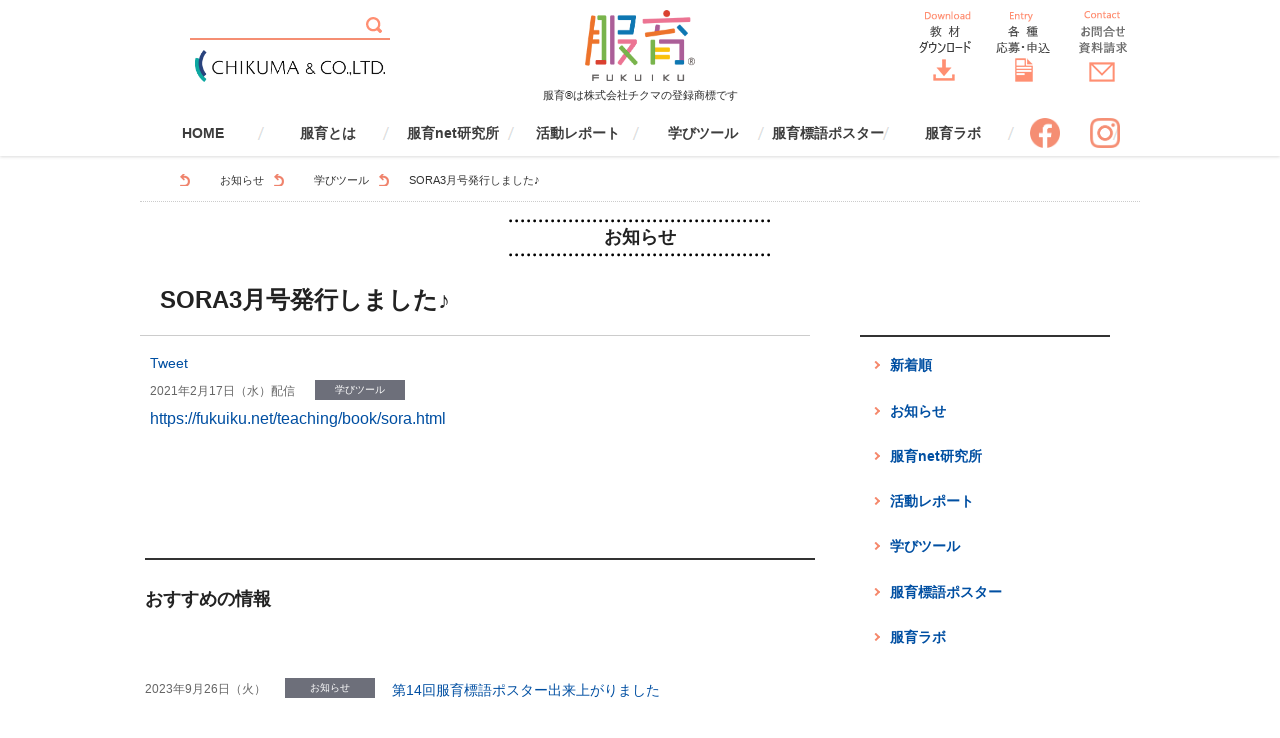

--- FILE ---
content_type: text/html; charset=UTF-8
request_url: https://www.fukuiku.net/news/4740.html
body_size: 17438
content:
<!DOCTYPE html>
<html>
<head>
<meta http-equiv="X-UA-Compatible" content="IE=edge">

<meta charset="utf-8">
 
<!-- content属性にページの著者情報を記述 -->
<meta name="author" content="Chikuma&co.,ltd">
<meta name="viewport" content="width=device-width, initial-scale=1, user-scalable=no">


<!-- Global site tag (gtag.js) - Google Analytics -->
<script async src="https://www.googletagmanager.com/gtag/js?id=UA-155196024-1"></script>
<script>
  window.dataLayer = window.dataLayer || [];
  function gtag(){dataLayer.push(arguments);}
  gtag('js', new Date());

  gtag('config', 'UA-155196024-1');
</script>


<link href="https://www.fukuiku.net/wp2025/wp-content/themes/theme_fukuiku_2022/css/style.css" rel="stylesheet">
<link href="https://www.fukuiku.net/wp2025/wp-content/themes/theme_fukuiku_2022/css/dropmenu/doropmenu.css" rel="stylesheet" type="text/css">
<link href="https://www.fukuiku.net/wp2025/wp-content/themes/theme_fukuiku_2022/css/dropmenu/slicknav.css" rel="stylesheet" type="text/css">
<link href="https://www.fukuiku.net/wp2025/wp-content/themes/theme_fukuiku_2022/css/bxslider/jquery.bxslider.css" rel="stylesheet" type="text/css">
<link rel="stylesheet" href="https://www.fukuiku.net/wp2025/wp-content/themes/theme_fukuiku_2022/css/slick/slick.css">
<link rel="stylesheet" href="https://www.fukuiku.net/wp2025/wp-content/themes/theme_fukuiku_2022/css/slick/slick-theme.css">
<link rel="stylesheet" href="https://www.fukuiku.net/wp2025/wp-content/themes/theme_fukuiku_2022/css/tab/easy-responsive-tabs.css">

<!-- dropdown -->
<script src="//cdnjs.cloudflare.com/ajax/libs/modernizr/2.6.2/modernizr.min.js"></script>
<script src="//cdn.jsdelivr.net/html5shiv/3.7.2/html5shiv.min.js"></script>
<script src="//cdnjs.cloudflare.com/ajax/libs/respond.js/1.4.2/respond.min.js"></script>
<link rel="shortcut icon" href="//www.fukuiku.net/favicon.ico">

<!--[if IE]>
    <script src="//html5shiv.googlecode.com/svn/trunk/html5.js">
    </script>
    < ![endif]-->
<!-- ライトボックス -->
<link rel="stylesheet" type="text/css" href="https://www.fukuiku.net/wp2025/wp-content/themes/theme_fukuiku_2022/css/strip/strip.css"/>

	<style>img:is([sizes="auto" i], [sizes^="auto," i]) { contain-intrinsic-size: 3000px 1500px }</style>
	
		<!-- All in One SEO 4.7.9.1 - aioseo.com -->
		<title>SORA3月号発行しました♪ | こころを育む衣服 服育</title>
	<meta name="robots" content="max-image-preview:large" />
	<meta name="author" content="fukuikustaff"/>
	<link rel="canonical" href="https://www.fukuiku.net/news/4740.html" />
	<meta name="generator" content="All in One SEO (AIOSEO) 4.7.9.1" />
		<script type="application/ld+json" class="aioseo-schema">
			{"@context":"https:\/\/schema.org","@graph":[{"@type":"Article","@id":"https:\/\/www.fukuiku.net\/news\/4740.html#article","name":"SORA3\u6708\u53f7\u767a\u884c\u3057\u307e\u3057\u305f\u266a | \u3053\u3053\u308d\u3092\u80b2\u3080\u8863\u670d \u670d\u80b2","headline":"SORA3\u6708\u53f7\u767a\u884c\u3057\u307e\u3057\u305f\u266a","author":{"@id":"https:\/\/www.fukuiku.net\/author\/fukuikustaff#author"},"publisher":{"@id":"https:\/\/www.fukuiku.net\/#organization"},"datePublished":"2021-02-17T13:52:43+09:00","dateModified":"2025-03-11T22:22:38+09:00","inLanguage":"ja","mainEntityOfPage":{"@id":"https:\/\/www.fukuiku.net\/news\/4740.html#webpage"},"isPartOf":{"@id":"https:\/\/www.fukuiku.net\/news\/4740.html#webpage"},"articleSection":"\u304a\u77e5\u3089\u305b, \u5b66\u3073\u30c4\u30fc\u30eb"},{"@type":"BreadcrumbList","@id":"https:\/\/www.fukuiku.net\/news\/4740.html#breadcrumblist","itemListElement":[{"@type":"ListItem","@id":"https:\/\/www.fukuiku.net\/#listItem","position":1,"name":"\u5bb6","item":"https:\/\/www.fukuiku.net\/","nextItem":{"@type":"ListItem","@id":"https:\/\/www.fukuiku.net\/category\/news#listItem","name":"\u304a\u77e5\u3089\u305b"}},{"@type":"ListItem","@id":"https:\/\/www.fukuiku.net\/category\/news#listItem","position":2,"name":"\u304a\u77e5\u3089\u305b","previousItem":{"@type":"ListItem","@id":"https:\/\/www.fukuiku.net\/#listItem","name":"\u5bb6"}}]},{"@type":"Organization","@id":"https:\/\/www.fukuiku.net\/#organization","name":"\u3053\u3053\u308d\u3092\u80b2\u3080\u8863\u670d\u3000\u670d\u80b2","description":"\u3053\u3053\u308d\u3092\u80b2\u3080\u8863\u670d \u670d\u80b2\uff5c\u682a\u5f0f\u4f1a\u793e\u30c1\u30af\u30de","url":"https:\/\/www.fukuiku.net\/"},{"@type":"Person","@id":"https:\/\/www.fukuiku.net\/author\/fukuikustaff#author","url":"https:\/\/www.fukuiku.net\/author\/fukuikustaff","name":"fukuikustaff"},{"@type":"WebPage","@id":"https:\/\/www.fukuiku.net\/news\/4740.html#webpage","url":"https:\/\/www.fukuiku.net\/news\/4740.html","name":"SORA3\u6708\u53f7\u767a\u884c\u3057\u307e\u3057\u305f\u266a | \u3053\u3053\u308d\u3092\u80b2\u3080\u8863\u670d \u670d\u80b2","inLanguage":"ja","isPartOf":{"@id":"https:\/\/www.fukuiku.net\/#website"},"breadcrumb":{"@id":"https:\/\/www.fukuiku.net\/news\/4740.html#breadcrumblist"},"author":{"@id":"https:\/\/www.fukuiku.net\/author\/fukuikustaff#author"},"creator":{"@id":"https:\/\/www.fukuiku.net\/author\/fukuikustaff#author"},"datePublished":"2021-02-17T13:52:43+09:00","dateModified":"2025-03-11T22:22:38+09:00"},{"@type":"WebSite","@id":"https:\/\/www.fukuiku.net\/#website","url":"https:\/\/www.fukuiku.net\/","name":"\u3053\u3053\u308d\u3092\u80b2\u3080\u8863\u670d\u3000\u670d\u80b2","description":"\u3053\u3053\u308d\u3092\u80b2\u3080\u8863\u670d \u670d\u80b2\uff5c\u682a\u5f0f\u4f1a\u793e\u30c1\u30af\u30de","inLanguage":"ja","publisher":{"@id":"https:\/\/www.fukuiku.net\/#organization"}}]}
		</script>
		<!-- All in One SEO -->

<script type="text/javascript" id="wpp-js" src="https://www.fukuiku.net/wp2025/wp-content/plugins/wordpress-popular-posts/assets/js/wpp.min.js?ver=7.2.0" data-sampling="0" data-sampling-rate="100" data-api-url="https://www.fukuiku.net/wp-json/wordpress-popular-posts" data-post-id="4740" data-token="9c0923813f" data-lang="0" data-debug="0"></script>
<script type="text/javascript">
/* <![CDATA[ */
window._wpemojiSettings = {"baseUrl":"https:\/\/s.w.org\/images\/core\/emoji\/15.0.3\/72x72\/","ext":".png","svgUrl":"https:\/\/s.w.org\/images\/core\/emoji\/15.0.3\/svg\/","svgExt":".svg","source":{"concatemoji":"https:\/\/www.fukuiku.net\/wp2025\/wp-includes\/js\/wp-emoji-release.min.js?ver=6.7.4"}};
/*! This file is auto-generated */
!function(i,n){var o,s,e;function c(e){try{var t={supportTests:e,timestamp:(new Date).valueOf()};sessionStorage.setItem(o,JSON.stringify(t))}catch(e){}}function p(e,t,n){e.clearRect(0,0,e.canvas.width,e.canvas.height),e.fillText(t,0,0);var t=new Uint32Array(e.getImageData(0,0,e.canvas.width,e.canvas.height).data),r=(e.clearRect(0,0,e.canvas.width,e.canvas.height),e.fillText(n,0,0),new Uint32Array(e.getImageData(0,0,e.canvas.width,e.canvas.height).data));return t.every(function(e,t){return e===r[t]})}function u(e,t,n){switch(t){case"flag":return n(e,"\ud83c\udff3\ufe0f\u200d\u26a7\ufe0f","\ud83c\udff3\ufe0f\u200b\u26a7\ufe0f")?!1:!n(e,"\ud83c\uddfa\ud83c\uddf3","\ud83c\uddfa\u200b\ud83c\uddf3")&&!n(e,"\ud83c\udff4\udb40\udc67\udb40\udc62\udb40\udc65\udb40\udc6e\udb40\udc67\udb40\udc7f","\ud83c\udff4\u200b\udb40\udc67\u200b\udb40\udc62\u200b\udb40\udc65\u200b\udb40\udc6e\u200b\udb40\udc67\u200b\udb40\udc7f");case"emoji":return!n(e,"\ud83d\udc26\u200d\u2b1b","\ud83d\udc26\u200b\u2b1b")}return!1}function f(e,t,n){var r="undefined"!=typeof WorkerGlobalScope&&self instanceof WorkerGlobalScope?new OffscreenCanvas(300,150):i.createElement("canvas"),a=r.getContext("2d",{willReadFrequently:!0}),o=(a.textBaseline="top",a.font="600 32px Arial",{});return e.forEach(function(e){o[e]=t(a,e,n)}),o}function t(e){var t=i.createElement("script");t.src=e,t.defer=!0,i.head.appendChild(t)}"undefined"!=typeof Promise&&(o="wpEmojiSettingsSupports",s=["flag","emoji"],n.supports={everything:!0,everythingExceptFlag:!0},e=new Promise(function(e){i.addEventListener("DOMContentLoaded",e,{once:!0})}),new Promise(function(t){var n=function(){try{var e=JSON.parse(sessionStorage.getItem(o));if("object"==typeof e&&"number"==typeof e.timestamp&&(new Date).valueOf()<e.timestamp+604800&&"object"==typeof e.supportTests)return e.supportTests}catch(e){}return null}();if(!n){if("undefined"!=typeof Worker&&"undefined"!=typeof OffscreenCanvas&&"undefined"!=typeof URL&&URL.createObjectURL&&"undefined"!=typeof Blob)try{var e="postMessage("+f.toString()+"("+[JSON.stringify(s),u.toString(),p.toString()].join(",")+"));",r=new Blob([e],{type:"text/javascript"}),a=new Worker(URL.createObjectURL(r),{name:"wpTestEmojiSupports"});return void(a.onmessage=function(e){c(n=e.data),a.terminate(),t(n)})}catch(e){}c(n=f(s,u,p))}t(n)}).then(function(e){for(var t in e)n.supports[t]=e[t],n.supports.everything=n.supports.everything&&n.supports[t],"flag"!==t&&(n.supports.everythingExceptFlag=n.supports.everythingExceptFlag&&n.supports[t]);n.supports.everythingExceptFlag=n.supports.everythingExceptFlag&&!n.supports.flag,n.DOMReady=!1,n.readyCallback=function(){n.DOMReady=!0}}).then(function(){return e}).then(function(){var e;n.supports.everything||(n.readyCallback(),(e=n.source||{}).concatemoji?t(e.concatemoji):e.wpemoji&&e.twemoji&&(t(e.twemoji),t(e.wpemoji)))}))}((window,document),window._wpemojiSettings);
/* ]]> */
</script>
<link rel='stylesheet' id='batch_css-css' href='https://www.fukuiku.net/wp2025/wp-content/plugins/batchmove/css/batch.css?ver=6.7.4' type='text/css' media='all' />
<style id='wp-emoji-styles-inline-css' type='text/css'>

	img.wp-smiley, img.emoji {
		display: inline !important;
		border: none !important;
		box-shadow: none !important;
		height: 1em !important;
		width: 1em !important;
		margin: 0 0.07em !important;
		vertical-align: -0.1em !important;
		background: none !important;
		padding: 0 !important;
	}
</style>
<link rel='stylesheet' id='wp-block-library-css' href='https://www.fukuiku.net/wp2025/wp-includes/css/dist/block-library/style.min.css?ver=6.7.4' type='text/css' media='all' />
<style id='classic-theme-styles-inline-css' type='text/css'>
/*! This file is auto-generated */
.wp-block-button__link{color:#fff;background-color:#32373c;border-radius:9999px;box-shadow:none;text-decoration:none;padding:calc(.667em + 2px) calc(1.333em + 2px);font-size:1.125em}.wp-block-file__button{background:#32373c;color:#fff;text-decoration:none}
</style>
<style id='global-styles-inline-css' type='text/css'>
:root{--wp--preset--aspect-ratio--square: 1;--wp--preset--aspect-ratio--4-3: 4/3;--wp--preset--aspect-ratio--3-4: 3/4;--wp--preset--aspect-ratio--3-2: 3/2;--wp--preset--aspect-ratio--2-3: 2/3;--wp--preset--aspect-ratio--16-9: 16/9;--wp--preset--aspect-ratio--9-16: 9/16;--wp--preset--color--black: #000000;--wp--preset--color--cyan-bluish-gray: #abb8c3;--wp--preset--color--white: #ffffff;--wp--preset--color--pale-pink: #f78da7;--wp--preset--color--vivid-red: #cf2e2e;--wp--preset--color--luminous-vivid-orange: #ff6900;--wp--preset--color--luminous-vivid-amber: #fcb900;--wp--preset--color--light-green-cyan: #7bdcb5;--wp--preset--color--vivid-green-cyan: #00d084;--wp--preset--color--pale-cyan-blue: #8ed1fc;--wp--preset--color--vivid-cyan-blue: #0693e3;--wp--preset--color--vivid-purple: #9b51e0;--wp--preset--gradient--vivid-cyan-blue-to-vivid-purple: linear-gradient(135deg,rgba(6,147,227,1) 0%,rgb(155,81,224) 100%);--wp--preset--gradient--light-green-cyan-to-vivid-green-cyan: linear-gradient(135deg,rgb(122,220,180) 0%,rgb(0,208,130) 100%);--wp--preset--gradient--luminous-vivid-amber-to-luminous-vivid-orange: linear-gradient(135deg,rgba(252,185,0,1) 0%,rgba(255,105,0,1) 100%);--wp--preset--gradient--luminous-vivid-orange-to-vivid-red: linear-gradient(135deg,rgba(255,105,0,1) 0%,rgb(207,46,46) 100%);--wp--preset--gradient--very-light-gray-to-cyan-bluish-gray: linear-gradient(135deg,rgb(238,238,238) 0%,rgb(169,184,195) 100%);--wp--preset--gradient--cool-to-warm-spectrum: linear-gradient(135deg,rgb(74,234,220) 0%,rgb(151,120,209) 20%,rgb(207,42,186) 40%,rgb(238,44,130) 60%,rgb(251,105,98) 80%,rgb(254,248,76) 100%);--wp--preset--gradient--blush-light-purple: linear-gradient(135deg,rgb(255,206,236) 0%,rgb(152,150,240) 100%);--wp--preset--gradient--blush-bordeaux: linear-gradient(135deg,rgb(254,205,165) 0%,rgb(254,45,45) 50%,rgb(107,0,62) 100%);--wp--preset--gradient--luminous-dusk: linear-gradient(135deg,rgb(255,203,112) 0%,rgb(199,81,192) 50%,rgb(65,88,208) 100%);--wp--preset--gradient--pale-ocean: linear-gradient(135deg,rgb(255,245,203) 0%,rgb(182,227,212) 50%,rgb(51,167,181) 100%);--wp--preset--gradient--electric-grass: linear-gradient(135deg,rgb(202,248,128) 0%,rgb(113,206,126) 100%);--wp--preset--gradient--midnight: linear-gradient(135deg,rgb(2,3,129) 0%,rgb(40,116,252) 100%);--wp--preset--font-size--small: 13px;--wp--preset--font-size--medium: 20px;--wp--preset--font-size--large: 36px;--wp--preset--font-size--x-large: 42px;--wp--preset--spacing--20: 0.44rem;--wp--preset--spacing--30: 0.67rem;--wp--preset--spacing--40: 1rem;--wp--preset--spacing--50: 1.5rem;--wp--preset--spacing--60: 2.25rem;--wp--preset--spacing--70: 3.38rem;--wp--preset--spacing--80: 5.06rem;--wp--preset--shadow--natural: 6px 6px 9px rgba(0, 0, 0, 0.2);--wp--preset--shadow--deep: 12px 12px 50px rgba(0, 0, 0, 0.4);--wp--preset--shadow--sharp: 6px 6px 0px rgba(0, 0, 0, 0.2);--wp--preset--shadow--outlined: 6px 6px 0px -3px rgba(255, 255, 255, 1), 6px 6px rgba(0, 0, 0, 1);--wp--preset--shadow--crisp: 6px 6px 0px rgba(0, 0, 0, 1);}:where(.is-layout-flex){gap: 0.5em;}:where(.is-layout-grid){gap: 0.5em;}body .is-layout-flex{display: flex;}.is-layout-flex{flex-wrap: wrap;align-items: center;}.is-layout-flex > :is(*, div){margin: 0;}body .is-layout-grid{display: grid;}.is-layout-grid > :is(*, div){margin: 0;}:where(.wp-block-columns.is-layout-flex){gap: 2em;}:where(.wp-block-columns.is-layout-grid){gap: 2em;}:where(.wp-block-post-template.is-layout-flex){gap: 1.25em;}:where(.wp-block-post-template.is-layout-grid){gap: 1.25em;}.has-black-color{color: var(--wp--preset--color--black) !important;}.has-cyan-bluish-gray-color{color: var(--wp--preset--color--cyan-bluish-gray) !important;}.has-white-color{color: var(--wp--preset--color--white) !important;}.has-pale-pink-color{color: var(--wp--preset--color--pale-pink) !important;}.has-vivid-red-color{color: var(--wp--preset--color--vivid-red) !important;}.has-luminous-vivid-orange-color{color: var(--wp--preset--color--luminous-vivid-orange) !important;}.has-luminous-vivid-amber-color{color: var(--wp--preset--color--luminous-vivid-amber) !important;}.has-light-green-cyan-color{color: var(--wp--preset--color--light-green-cyan) !important;}.has-vivid-green-cyan-color{color: var(--wp--preset--color--vivid-green-cyan) !important;}.has-pale-cyan-blue-color{color: var(--wp--preset--color--pale-cyan-blue) !important;}.has-vivid-cyan-blue-color{color: var(--wp--preset--color--vivid-cyan-blue) !important;}.has-vivid-purple-color{color: var(--wp--preset--color--vivid-purple) !important;}.has-black-background-color{background-color: var(--wp--preset--color--black) !important;}.has-cyan-bluish-gray-background-color{background-color: var(--wp--preset--color--cyan-bluish-gray) !important;}.has-white-background-color{background-color: var(--wp--preset--color--white) !important;}.has-pale-pink-background-color{background-color: var(--wp--preset--color--pale-pink) !important;}.has-vivid-red-background-color{background-color: var(--wp--preset--color--vivid-red) !important;}.has-luminous-vivid-orange-background-color{background-color: var(--wp--preset--color--luminous-vivid-orange) !important;}.has-luminous-vivid-amber-background-color{background-color: var(--wp--preset--color--luminous-vivid-amber) !important;}.has-light-green-cyan-background-color{background-color: var(--wp--preset--color--light-green-cyan) !important;}.has-vivid-green-cyan-background-color{background-color: var(--wp--preset--color--vivid-green-cyan) !important;}.has-pale-cyan-blue-background-color{background-color: var(--wp--preset--color--pale-cyan-blue) !important;}.has-vivid-cyan-blue-background-color{background-color: var(--wp--preset--color--vivid-cyan-blue) !important;}.has-vivid-purple-background-color{background-color: var(--wp--preset--color--vivid-purple) !important;}.has-black-border-color{border-color: var(--wp--preset--color--black) !important;}.has-cyan-bluish-gray-border-color{border-color: var(--wp--preset--color--cyan-bluish-gray) !important;}.has-white-border-color{border-color: var(--wp--preset--color--white) !important;}.has-pale-pink-border-color{border-color: var(--wp--preset--color--pale-pink) !important;}.has-vivid-red-border-color{border-color: var(--wp--preset--color--vivid-red) !important;}.has-luminous-vivid-orange-border-color{border-color: var(--wp--preset--color--luminous-vivid-orange) !important;}.has-luminous-vivid-amber-border-color{border-color: var(--wp--preset--color--luminous-vivid-amber) !important;}.has-light-green-cyan-border-color{border-color: var(--wp--preset--color--light-green-cyan) !important;}.has-vivid-green-cyan-border-color{border-color: var(--wp--preset--color--vivid-green-cyan) !important;}.has-pale-cyan-blue-border-color{border-color: var(--wp--preset--color--pale-cyan-blue) !important;}.has-vivid-cyan-blue-border-color{border-color: var(--wp--preset--color--vivid-cyan-blue) !important;}.has-vivid-purple-border-color{border-color: var(--wp--preset--color--vivid-purple) !important;}.has-vivid-cyan-blue-to-vivid-purple-gradient-background{background: var(--wp--preset--gradient--vivid-cyan-blue-to-vivid-purple) !important;}.has-light-green-cyan-to-vivid-green-cyan-gradient-background{background: var(--wp--preset--gradient--light-green-cyan-to-vivid-green-cyan) !important;}.has-luminous-vivid-amber-to-luminous-vivid-orange-gradient-background{background: var(--wp--preset--gradient--luminous-vivid-amber-to-luminous-vivid-orange) !important;}.has-luminous-vivid-orange-to-vivid-red-gradient-background{background: var(--wp--preset--gradient--luminous-vivid-orange-to-vivid-red) !important;}.has-very-light-gray-to-cyan-bluish-gray-gradient-background{background: var(--wp--preset--gradient--very-light-gray-to-cyan-bluish-gray) !important;}.has-cool-to-warm-spectrum-gradient-background{background: var(--wp--preset--gradient--cool-to-warm-spectrum) !important;}.has-blush-light-purple-gradient-background{background: var(--wp--preset--gradient--blush-light-purple) !important;}.has-blush-bordeaux-gradient-background{background: var(--wp--preset--gradient--blush-bordeaux) !important;}.has-luminous-dusk-gradient-background{background: var(--wp--preset--gradient--luminous-dusk) !important;}.has-pale-ocean-gradient-background{background: var(--wp--preset--gradient--pale-ocean) !important;}.has-electric-grass-gradient-background{background: var(--wp--preset--gradient--electric-grass) !important;}.has-midnight-gradient-background{background: var(--wp--preset--gradient--midnight) !important;}.has-small-font-size{font-size: var(--wp--preset--font-size--small) !important;}.has-medium-font-size{font-size: var(--wp--preset--font-size--medium) !important;}.has-large-font-size{font-size: var(--wp--preset--font-size--large) !important;}.has-x-large-font-size{font-size: var(--wp--preset--font-size--x-large) !important;}
:where(.wp-block-post-template.is-layout-flex){gap: 1.25em;}:where(.wp-block-post-template.is-layout-grid){gap: 1.25em;}
:where(.wp-block-columns.is-layout-flex){gap: 2em;}:where(.wp-block-columns.is-layout-grid){gap: 2em;}
:root :where(.wp-block-pullquote){font-size: 1.5em;line-height: 1.6;}
</style>
<link rel='stylesheet' id='contact-form-7-css' href='https://www.fukuiku.net/wp2025/wp-content/plugins/contact-form-7/includes/css/styles.css?ver=6.0.4' type='text/css' media='all' />
<link rel='stylesheet' id='jquery-ui-dialog-min-css-css' href='https://www.fukuiku.net/wp2025/wp-includes/css/jquery-ui-dialog.min.css?ver=6.7.4' type='text/css' media='all' />
<link rel='stylesheet' id='contact-form-7-confirm-plus-css' href='https://www.fukuiku.net/wp2025/wp-content/plugins/confirm-plus-contact-form-7/assets/css/styles.css?ver=20250206_025728' type='text/css' media='all' />
<link rel='stylesheet' id='fancybox-for-wp-css' href='https://www.fukuiku.net/wp2025/wp-content/plugins/fancybox-for-wordpress/assets/css/fancybox.css?ver=1.3.4' type='text/css' media='all' />
<link rel='stylesheet' id='wordpress-popular-posts-css-css' href='https://www.fukuiku.net/wp2025/wp-content/plugins/wordpress-popular-posts/assets/css/wpp.css?ver=7.2.0' type='text/css' media='all' />
<link rel='stylesheet' id='wp-pagenavi-css' href='https://www.fukuiku.net/wp2025/wp-content/plugins/wp-pagenavi/pagenavi-css.css?ver=2.70' type='text/css' media='all' />
<script type="text/javascript" src="https://www.fukuiku.net/wp2025/wp-content/plugins/batchmove/js/batch.js?ver=6.7.4" id="batch_js-js"></script>
<script type="text/javascript" src="https://www.fukuiku.net/wp2025/wp-includes/js/jquery/jquery.min.js?ver=3.7.1" id="jquery-core-js"></script>
<script type="text/javascript" src="https://www.fukuiku.net/wp2025/wp-includes/js/jquery/jquery-migrate.min.js?ver=3.4.1" id="jquery-migrate-js"></script>
<script type="text/javascript" src="https://www.fukuiku.net/wp2025/wp-content/plugins/fancybox-for-wordpress/assets/js/purify.min.js?ver=1.3.4" id="purify-js"></script>
<script type="text/javascript" src="https://www.fukuiku.net/wp2025/wp-content/plugins/fancybox-for-wordpress/assets/js/jquery.fancybox.js?ver=1.3.4" id="fancybox-for-wp-js"></script>
<link rel="https://api.w.org/" href="https://www.fukuiku.net/wp-json/" /><link rel="alternate" title="JSON" type="application/json" href="https://www.fukuiku.net/wp-json/wp/v2/posts/4740" /><link rel="EditURI" type="application/rsd+xml" title="RSD" href="https://www.fukuiku.net/wp2025/xmlrpc.php?rsd" />
<meta name="generator" content="WordPress 6.7.4" />
<link rel='shortlink' href='https://www.fukuiku.net/?p=4740' />
<link rel="alternate" title="oEmbed (JSON)" type="application/json+oembed" href="https://www.fukuiku.net/wp-json/oembed/1.0/embed?url=https%3A%2F%2Fwww.fukuiku.net%2Fnews%2F4740.html" />
<link rel="alternate" title="oEmbed (XML)" type="text/xml+oembed" href="https://www.fukuiku.net/wp-json/oembed/1.0/embed?url=https%3A%2F%2Fwww.fukuiku.net%2Fnews%2F4740.html&#038;format=xml" />

<!-- Fancybox for WordPress v3.3.5 -->
<style type="text/css">
	.fancybox-slide--image .fancybox-content{background-color: #FFFFFF}div.fancybox-caption{display:none !important;}
	
	img.fancybox-image{border-width:10px;border-color:#FFFFFF;border-style:solid;}
	div.fancybox-bg{background-color:rgba(102,102,102,0.3);opacity:1 !important;}div.fancybox-content{border-color:#FFFFFF}
	div#fancybox-title{background-color:#FFFFFF}
	div.fancybox-content{background-color:#FFFFFF}
	div#fancybox-title-inside{color:#333333}
	
	
	
	div.fancybox-caption p.caption-title{display:inline-block}
	div.fancybox-caption p.caption-title{font-size:14px}
	div.fancybox-caption p.caption-title{color:#333333}
	div.fancybox-caption {color:#333333}div.fancybox-caption p.caption-title {background:#fff; width:auto;padding:10px 30px;}div.fancybox-content p.caption-title{color:#333333;margin: 0;padding: 5px 0;}body.fancybox-active .fancybox-container .fancybox-stage .fancybox-content .fancybox-close-small{display:block;}
</style><script type="text/javascript">
	jQuery(function () {

		var mobileOnly = false;
		
		if (mobileOnly) {
			return;
		}

		jQuery.fn.getTitle = function () { // Copy the title of every IMG tag and add it to its parent A so that fancybox can show titles
			var arr = jQuery("a[data-fancybox]");
									jQuery.each(arr, function() {
										var title = jQuery(this).children("img").attr("title");
										var caption = jQuery(this).next("figcaption").html();
                                        if(caption && title){jQuery(this).attr("title",title+" " + caption)}else if(title){ jQuery(this).attr("title",title);}else if(caption){jQuery(this).attr("title",caption);}
									});			}

		// Supported file extensions

				var thumbnails = jQuery("a:has(img)").not(".nolightbox").not('.envira-gallery-link').not('.ngg-simplelightbox').filter(function () {
			return /\.(jpe?g|png|gif|mp4|webp|bmp|pdf)(\?[^/]*)*$/i.test(jQuery(this).attr('href'))
		});
		

		// Add data-type iframe for links that are not images or videos.
		var iframeLinks = jQuery('.fancyboxforwp').filter(function () {
			return !/\.(jpe?g|png|gif|mp4|webp|bmp|pdf)(\?[^/]*)*$/i.test(jQuery(this).attr('href'))
		}).filter(function () {
			return !/vimeo|youtube/i.test(jQuery(this).attr('href'))
		});
		iframeLinks.attr({"data-type": "iframe"}).getTitle();

				/* Custom Expression */
				
		// Call fancybox and apply it on any link with a rel atribute that starts with "fancybox", with the options set on the admin panel
		jQuery("a.fancyboxforwp").fancyboxforwp({
			loop: false,
			smallBtn: true,
			zoomOpacity: "auto",
			animationEffect: "fade",
			animationDuration: 500,
			transitionEffect: "fade",
			transitionDuration: "300",
			overlayShow: true,
			overlayOpacity: "0.3",
			titleShow: true,
			titlePosition: "inside",
			keyboard: true,
			showCloseButton: true,
			arrows: true,
			clickContent:false,
			clickSlide: "close",
			mobile: {
				clickContent: function (current, event) {
					return current.type === "image" ? "toggleControls" : false;
				},
				clickSlide: function (current, event) {
					return current.type === "image" ? "close" : "close";
				},
			},
			wheel: false,
			toolbar: true,
			preventCaptionOverlap: true,
			onInit: function() { },			onDeactivate
	: function() { },		beforeClose: function() { },			afterShow: function() {},				afterClose: function() { },					caption : function( instance, item ) {var title ="";if("undefined" != typeof jQuery(this).context ){var title = jQuery(this).context.title;} else { var title = ("undefined" != typeof jQuery(this).attr("title")) ? jQuery(this).attr("title") : false;}var caption = jQuery(this).data('caption') || '';if ( item.type === 'image' && title.length ) {caption = (caption.length ? caption + '<br />' : '') + '<p class="caption-title">'+title+'</p>' ;}return caption;},
		afterLoad : function( instance, current ) {current.$content.append('<div class=\"fancybox-custom-caption inside-caption\" style=\" position: absolute;left:0;right:0;color:#000;margin:0 auto;bottom:0;text-align:center;background-color:#FFFFFF \">' + current.opts.caption + '</div>');},
			})
		;

			})
</script>
<!-- END Fancybox for WordPress -->
            <style id="wpp-loading-animation-styles">@-webkit-keyframes bgslide{from{background-position-x:0}to{background-position-x:-200%}}@keyframes bgslide{from{background-position-x:0}to{background-position-x:-200%}}.wpp-widget-block-placeholder,.wpp-shortcode-placeholder{margin:0 auto;width:60px;height:3px;background:#dd3737;background:linear-gradient(90deg,#dd3737 0%,#571313 10%,#dd3737 100%);background-size:200% auto;border-radius:3px;-webkit-animation:bgslide 1s infinite linear;animation:bgslide 1s infinite linear}</style>
            		<style type="text/css" id="wp-custom-css">
			/* reCAPTCHAバッジを非表示にする */
.grecaptcha-badge {
    visibility: hidden;
}		</style>
		<style media="screen">
.sp-logo{
	width: 174px;
	height: 39px;
	position:absolute;	
	top:5px;
	left:0;
}
@media screen and (min-width: 769px) {
.sp-logo{
display: none !important;
}
}
</style>
</head>

<body>
<h1 class="sp-logo"><a href="https://www.fukuiku.net/"><img src="https://www.fukuiku.net/wp2025/wp-content/themes/theme_fukuiku_2022/img/logo_sp.png" width="174" alt="こころを育む衣服 服育"></a></h1>
<header id="header-fixed" class="effect1">
<div class="header_inner" >
<div class="header_search">
<div class="search_box">
<form action="https://www.fukuiku.net/" name="search2" method="get">
	<dl class="search2">
		<dt><input type="text" name="s" value="" placeholder="" /></dt>
		<dd><button><span></span></button></dd>
	</dl>
</form>
</div>
<a href="https://www.chikuma.co.jp/" target="_blank"><img src="https://www.fukuiku.net/wp2025/wp-content/themes/theme_fukuiku_2022/img/CHIKUMA CO.png" width="190" alt="株式会社チクマ"></a>
</div>
<div class="header_logo">
<h1><a href="https://www.fukuiku.net/"><img src="https://www.fukuiku.net/wp2025/wp-content/themes/theme_fukuiku_2022/img/fukuiku_logo.png" width="110" alt="こころを育む衣服 服育"></a></h1>
<p class="taC mt05 mb00" style="font-size:11px;float:none;">服育®は株式会社チクマの登録商標です</p>
</div>
<div class="header_nav">
<ul>
<li><a href="https://www.fukuiku.net/download.html"><img src="https://www.fukuiku.net/wp2025/wp-content/themes/theme_fukuiku_2022/img/header_bt_dl.png" width="75" height="74" alt="教材ダウンロード"></a></li>
<li><a href="https://www.fukuiku.net/entry.html"><img src="https://www.fukuiku.net/wp2025/wp-content/themes/theme_fukuiku_2022/img/header_bt_entry.png" width="75" height="74" alt="各種応募申込み"></a></li>
<li><a href="https://www.fukuiku.net/contactus.html"><img src="https://www.fukuiku.net/wp2025/wp-content/themes/theme_fukuiku_2022/img/header_bt_contact.png" width="75" height="74" alt="お問合せ資料請求"></a></li>
</ul>
</div>
<div class="header_nav_android">
<ul>
<li><a href="https://www.fukuiku.net/report#search"><img src="https://www.fukuiku.net/wp2025/wp-content/themes/theme_fukuiku_2022/img/header_bt_search2.png" width="75" height="40" alt="検索"></a></li>
<li><a href="https://www.fukuiku.net/download.html"><img src="https://www.fukuiku.net/wp2025/wp-content/themes/theme_fukuiku_2022/img/header_bt_dl2.png" width="75" height="40" alt="教材ダウンロード"></a></li>
<li><a href="https://www.fukuiku.net/entry.html"><img src="https://www.fukuiku.net/wp2025/wp-content/themes/theme_fukuiku_2022/img/header_bt_entry2.png" width="75" height="40" alt="各種応募申込み"></a></li>
<li><a href="https://www.fukuiku.net/contactus.html"><img src="https://www.fukuiku.net/wp2025/wp-content/themes/theme_fukuiku_2022/img/header_bt_contact2.png" width="75" height="40" alt="お問合せ資料請求"></a></li>
</ul>
</div>
<nav>
<ul id="dropmenu">
<li><a href="https://www.fukuiku.net/">HOME</a></li>
    <li><a href="https://www.fukuiku.net/fukuiku.html">服育とは</a>
        <ul>
            <li><a href="https://www.fukuiku.net/fukuiku.html">服育とは</a></li>
            <li><a href="https://www.fukuiku.net/fukuiku.html#life">健康・安全</a></li>
            <li><a href="https://www.fukuiku.net/fukuiku.html#dress">社会性</a></li>
            <li><a href="https://www.fukuiku.net/fukuiku.html#earth">環境</a></li>
            <li><a href="https://www.fukuiku.net/fukuiku.html#internationalism">国際性</a></li>
            <li><a href="https://www.fukuiku.net/fukuiku.html#atschool">学校で取り組む服育</a></li>
            <li><a href="https://www.fukuiku.net/fukuiku.html#athome">家庭で取り組む服育</a></li>
            <li><a href="https://www.fukuiku.net/sdgs.html">服育とSDGs</a></li>
            <li><a href="https://www.fukuiku.net/lgbtq.html">服育とLGBTQ</a></li>
        </ul>
    </li>
    <li><a href="https://www.fukuiku.net/fukuikunet">服育net研究所</a>
            <ul>
            <li><a href="https://www.fukuiku.net/fukuikunet">服育net研究所について</a></li>
            <li><a href="https://www.fukuiku.net/fukuikunet_category/report">活動報告書</a></li>
            <li><a href="https://www.fukuiku.net/fukuikunet/booksupervision/index.html">監修書籍</a></li>
            <li><a href="https://www.fukuiku.net/fukuikunet_category/member">会員募集</a></li>
            <li><a href="https://www.fukuiku.net/fukuikunet_category/aife">ファッションエデュケーション協会</a></li>
        </ul>
    </li>
    <li><a href="https://www.fukuiku.net/report">活動レポート</a>
       <ul>
            <li><a href="https://www.fukuiku.net/report#search">レポート検索　<img src="https://www.fukuiku.net/wp2025/wp-content/themes/theme_fukuiku_2022/img/bt_search.png" width="22" height="19" alt="検索"></a></li>
            <li><a href="https://www.fukuiku.net/report_category/event">服育イベント</a>
            <ul>
<li><a href="https://www.fukuiku.net/report_category/lab">服育ラボ定期セミナー</a></li>
<li><a href="https://www.fukuiku.net/report_category/sympo">服育展・20周年イベント</a></li>
<li><a href="https://www.fukuiku.net/report_category/uniformexpo">制服博覧会</a></li>
<li><a href="https://www.fukuiku.net/report_category/kids">キッズスクール</a></li>
<li><a href="https://www.fukuiku.net/report_category/e-others">その他服育イベント</a></li>
</ul></li>

            <li><a href="https://www.fukuiku.net/report_category/student">学校での活動（生徒向け）</a>
            <ul>
<li><a href="https://www.fukuiku.net/report_category/kikonashi">着こなしセミナー</a></li>
<li><a href="https://www.fukuiku.net/report_category/kankyo">環境授業</a></li>
<li><a href="https://www.fukuiku.net/report_category/kateika">家庭科授業</a></li>
<li><a href="https://www.fukuiku.net/report_category/daigaku">大学授業</a></li>
<li><a href="https://www.fukuiku.net/report_category/s-others">その他</a></li>
</ul></li>
            
            <li><a href="https://www.fukuiku.net/report_category/teacher">学校・研修センターでの活動（先生向け）</a>
            <ul>
<li><a href="https://www.fukuiku.net/report_category/t-kateika">家庭科研修</a></li>
<li><a href="https://www.fukuiku.net/report_category/seitoshido">生徒指導研修</a></li>
<li><a href="https://www.fukuiku.net/report_category/t-kankyo">環境研修</a></li>
</ul></li>
            
            <li><a href="https://www.fukuiku.net/report_category/parent">保護者向け</a>
            <ul>
<li><a href="https://www.fukuiku.net/report_category/p-kankyo">環境研修</a></li>
<li><a href="https://www.fukuiku.net/report_category/fukuiku">服育研修</a></li>
</ul></li>
            
            <li><a href="https://www.fukuiku.net/report_category/group">服育研究会</a>
            <ul>
<li><a href="https://www.fukuiku.net/report_category/kyoto">京都服育研究会</a></li>
<li><a href="https://www.fukuiku.net/report_category/aichi">愛知服育研究会</a></li>
<li><a href="https://www.fukuiku.net/report_category/tokyo">東京服育研究会</a></li>
<li><a href="https://www.fukuiku.net/report_category/mie">三重服育研究会</a></li>
<li><a href="https://www.fukuiku.net/report_category/kyusyu">九州服育研究会</a></li>
<li><a href="https://www.fukuiku.net/report_category/yamaguchi">山口服育研究会</a></li>
</ul></li>
            
            <li><a href="https://www.fukuiku.net/report_category/others">その他</a>
            <ul>
<li><a href="https://www.fukuiku.net/report_category/sanka">イベント参加</a></li>
<li><a href="https://www.fukuiku.net/report_category/o-others">その他</a></li>
</ul></li>
                                  
      </ul>
    
    </li>
    <li><a href="https://www.fukuiku.net/teaching">学びツール</a>
        <ul>
            <li><a href="https://www.fukuiku.net/teaching_category/lifecycle">制服の一生を見てみよう</a></li>
            <li><a href="https://www.fukuiku.net/teaching_category/kojin">個人ワークツール</a>
            <ul>
            	<li><a href="https://www.fukuiku.net/teaching/kojin/4manga.html">服育四コマまんが</a></li>
	<li><a href="https://www.fukuiku.net/teaching/kojin/crossword.html">服育クロスワード</a></li>
            </ul></li>
            <li><a href="https://www.fukuiku.net/teaching_category/group">グループワークツール</a>
            <ul>
            	<li><a href="https://www.fukuiku.net/teaching/group/sugoroku.html">制服の一生すごろく</a></li>
	<li><a href="https://www.fukuiku.net/teaching/group/worksheet.html">服育着こなしワークシート【改訂版】</a></li>
	<li><a href="https://www.fukuiku.net/teaching/group/worksheet_2.html">服育 効果ワークシート</a></li>
            </ul></li>
            <li><a href="https://www.fukuiku.net/teaching_category/handmade">ものづくりツール</a>
            <ul>
            	<li><a href="https://www.fukuiku.net/teaching/handmade/batonbag.html">バトンバッグ</a></li>
	<li><a href="https://www.fukuiku.net/teaching/handmade/upcycle.html">服でアップサイクル</a></li>
            </ul></li>
<li><a href="https://www.fukuiku.net/teaching_category/video">動画ツール</a>
<ul>
	<li><a href="https://www.fukuiku.net/teaching_category/communication">服とコミュニケーション</a></li>
	<li><a href="https://www.fukuiku.net/teaching_category/environment">服と環境</a></li>
	<li><a href="https://www.fukuiku.net/teaching_category/safety">服と安全</a></li>
	<li><a href="https://www.fukuiku.net/teaching_category/health">服と健康</a></li>
</ul></li>
<li><a href="https://www.fukuiku.net/teaching/kojin/4manga.html">服育四コマまんが</a></li>
            <li><a href="https://www.fukuiku.net/teaching_category/book">服育冊子・情報誌</a>
            <ul>
            	<li><a href="https://www.fukuiku.net/teaching/book/sora.html">「SORA」先生のための情報誌（送付申込み）</a></li>
	<li><a href="https://www.fukuiku.net/teaching/book/fukubana.html">服のちょっといい話（冊子申込み）</a></li>
	<li><a href="https://www.fukuiku.net/teaching/book/fukubana_post.html">服のちょっといい話（エピソード投稿）</a></li>
	<li><a href="https://www.fukuiku.net/teaching/book/dressthink.html">DRESS THINKトーク（冊子申込み）</a></li>
	<li><a href="https://www.fukuiku.net/teaching/book/dresscode.html">ドレスコードブック ビジネス編（冊子申込み）</a></li>
	<li><a href="https://www.fukuiku.net/teaching/book/stylebook.html">SORA THE STYLE BOOK スタイルブック（冊子申込み）</a></li>
            </ul></li>
	</ul>
    </li>
    <li><a href="https://www.fukuiku.net/poster">服育標語ポスター</a>
             <ul>
            <li><a href="https://www.fukuiku.net/poster_category/apply">応募要項</a></li>
            <li><a href="https://www.fukuiku.net/poster_category/form">応募フォーム</a><ul>
            <li><a href="https://www.fukuiku.net/poster_category/apply#form">標語応募フォーム</a></li>
            <li><a href="https://www.fukuiku.net/poster/form/form_poster.html">ポスター申込みフォーム</a></li>
            </ul></li>
            <li><a href="https://www.fukuiku.net/poster_category/result">結果発表</a></li>
            <li><a href="https://www.fukuiku.net/poster_category/archives">これまでの服育ポスター</a></li>
            <li><a href="https://www.fukuiku.net/tags/kyoto_poster">京都服育標語ポスター</a></li>
            </ul></li>
    <li><a href="https://www.fukuiku.net/lab">服育ラボ</a>
                 <ul>
            <li><a href="https://www.fukuiku.net/lab/seminar.html">服育ラボ定期セミナー</a></li>
            <li><a href="https://www.fukuiku.net/lab/seminar.html#form">申込みフォーム</a></li>
            <li><a href="https://www.fukuiku.net/report_category/lab">服育ラボ定期セミナーレポート</a></li>
            <li><a href="https://www.fukuiku.net/lab/aboutlab.html">服育ラボについて</a></li>
            <li><a href="https://www.fukuiku.net/profile">講師プロフィール</a></li>
            </ul></li>
            <li>
            <div class="snsicon">
   <div class="snsicon_item">
      <a href="https://www.facebook.com/fukuikuchikuma" target="_blank" style="padding:0;"><img src="https://www.fukuiku.net/wp2025/wp-content/themes/theme_fukuiku_2022/img/bt_facebook.png" width="30" alt="facebook"></a>
   </div>
   <div class="snsicon_item">
      <a href="https://www.instagram.com/fukuiku_chikuma/" target="_blank" style="padding:0;"><img src="https://www.fukuiku.net/wp2025/wp-content/themes/theme_fukuiku_2022/img/bt_instagram.png" width="30" alt="instagram"></a>
   </div>
</div>
            </li>
</ul>
</nav>

</div>
</header>

<div id="container">

<div class="container_inner">
<div class="pan">
<ul id="pan">
<!-- Breadcrumb NavXT 7.4.1 -->
<li><a title="こころを育む衣服　服育" href="https://www.fukuiku.net"> </a></li><li><a title="お知らせ" href="https://www.fukuiku.net/category/news">お知らせ</a></li><li><a title="学びツール" href="https://www.fukuiku.net/category/news/teaching">学びツール</a></li><li>SORA3月号発行しました♪</li></ul>
</div>


<div class="pagetitle">
<h1 class="pageheader2">お知らせ</h1> 
</div>

<div class="pagecontents_children">
<div class="pagetitle_inner">    
<h1 class="pageheader_sub">SORA3月号発行しました♪</h1>      
</div> 
</div>

<div class="container_inner">
<div class="contentsbox_main">
<section class="contents">
<article>  
 
<div class="snb_box">
<div class="snb">
<a href="http://twitter.com/share" class="twitter-share-button" data-count="horizontal" data-lang="ja">Tweet</a><script type="text/javascript" src="http://platform.twitter.com/widgets.js"></script>
</div>
<div class="snb">
<div id="fb-root"></div>
<script>(function(d, s, id) {
  var js, fjs = d.getElementsByTagName(s)[0];
  if (d.getElementById(id)) return;
  js = d.createElement(s); js.id = id;
  js.src = "//connect.facebook.net/ja_JP/sdk.js#xfbml=1&version=v2.5&appId=265793966867515";
  fjs.parentNode.insertBefore(js, fjs);
}(document, 'script', 'facebook-jssdk'));</script>
<div class="fb-like" data-href="https://www.fukuiku.net/news/4740.html" data-layout="button_count" data-action="like" data-show-faces="true" data-share="true"></div>
</div>
</div><!-- / SNS -->

<ul class="news_delivery">
<li class="delivery_date">2021年2月17日（水）配信</li>
<li><div class="icon_category2"><a href="https://www.fukuiku.net/category/news/teaching">学びツール</a></div></li>
</ul>
<div class="repo_net">
<p><a href="https://fukuiku.net/teaching/book/sora.html" target="_blank">https://fukuiku.net/teaching/book/sora.html</a></p>

</div>
</article>
</section>


<section class="related_articles"> 
<h2>おすすめの情報</h2> 
<div class="news">
<div id="all">
<ul class="list">

<li>
<time class="date">2023年9月26日（火）</time>
<dl><dt><a href="https://www.fukuiku.net/category/news">お知らせ</a></dt>
<dd><a href="https://www.fukuiku.net/news/6248.html">第14回服育標語ポスター出来上がりました</a></dd>
</dl></li>
<li>
<time class="date">2023年5月26日（金）</time>
<dl><dt><a href="https://www.fukuiku.net/category/news">お知らせ</a></dt>
<dd><a href="https://www.fukuiku.net/news/6056.html">第28回服育ラボ定期セミナー「服から始めるアップサイクル」開催決定！</a></dd>
</dl></li>
<li>
<time class="date">2023年4月7日（金）</time>
<dl><dt><a href="https://www.fukuiku.net/category/news">お知らせ</a></dt>
<dd><a href="https://www.fukuiku.net/news/5757.html">【熊本】服育セミナー2023／LGBTQの存在を認識した上での学校教育　開催決定しました</a></dd>
</dl></li>
<li>
<time class="date">2023年4月7日（金）</time>
<dl><dt><a href="https://www.fukuiku.net/category/news">お知らせ</a></dt>
<dd><a href="https://www.fukuiku.net/news/5753.html">【兵庫】服育セミナー2023／LGBTQの存在を認識した上での学校教育　開催決定しました</a></dd>
</dl></li>
<li>
<time class="date">2023年3月8日（水）</time>
<dl><dt><a href="https://www.fukuiku.net/category/news">お知らせ</a></dt>
<dd><a href="https://www.fukuiku.net/news/5687.html">【北海道】服育セミナー2023／LGBTQの存在を認識した上での学校教育　開催決定しました</a></dd>
</dl></li>
<li>
<time class="date">2022年5月27日（金）</time>
<dl><dt><a href="https://www.fukuiku.net/category/news">お知らせ</a></dt>
<dd><a href="https://www.fukuiku.net/news/5420.html">第27回服育ラボ定期セミナー開催決定【学生たちが挑んだSDGsプロダクト開発】</a></dd>
</dl></li>
<li class="scrollFade">
<time class="date">2022年2月16日（水）</time>
<dl><dt><a href="https://www.fukuiku.net/category/news">お知らせ</a></dt>
<dd><a href="https://www.fukuiku.net/news/5137.html">SORA3月号発行しました♪</a></dd>
</dl></li>
<li class="scrollFade">
<time class="date">2021年9月17日（金）</time>
<dl><dt><a href="https://www.fukuiku.net/category/news">お知らせ</a></dt>
<dd><a href="https://www.fukuiku.net/news/4987.html">第24回服育ラボオンライン定期セミナー　レポートアップしました</a></dd>
</dl></li>
<li class="scrollFade">
<time class="date">2021年8月26日（木）</time>
<dl><dt><a href="https://www.fukuiku.net/category/news">お知らせ</a></dt>
<dd><a href="https://www.fukuiku.net/news/4964.html">制服博覧会 in キッズプラザ大阪　開催します♪</a></dd>
</dl></li>
<li class="scrollFade">
<time class="date">2021年8月26日（木）</time>
<dl><dt><a href="https://www.fukuiku.net/category/news">お知らせ</a></dt>
<dd><a href="https://www.fukuiku.net/news/4945.html">第25回服育ラボOL定期セミナー「LGBTsの存在を認識した上での学校教育 vol.2」開催決定しました</a></dd>
</dl></li>
<li class="scrollFade">
<time class="date">2021年6月3日（木）</time>
<dl><dt><a href="https://www.fukuiku.net/category/news">お知らせ</a></dt>
<dd><a href="https://www.fukuiku.net/news/4887.html">第24回服育ラボOL定期セミナー「LGBTsの存在を認識した上での学校教育」開催決定しました</a></dd>
</dl></li>
<li class="scrollFade">
<time class="date">2021年3月17日（水）</time>
<dl><dt><a href="https://www.fukuiku.net/category/news">お知らせ</a></dt>
<dd><a href="https://www.fukuiku.net/news/4774.html">第12回服育ポスター標語募集中です！</a></dd>
</dl></li>
<li class="scrollFade">
<time class="date">2020年12月1日（火）</time>
<dl><dt><a href="https://www.fukuiku.net/category/news">お知らせ</a></dt>
<dd><a href="https://www.fukuiku.net/news/4660.html">第11回服育標語募集 入賞作品発表</a></dd>
</dl></li>
<li class="scrollFade">
<time class="date">2019年7月30日（火）</time>
<dl><dt><a href="https://www.fukuiku.net/category/news">お知らせ</a></dt>
<dd><a href="https://www.fukuiku.net/news/4184.html">クロスワード「お手入れ編」追加しました</a></dd>
</dl></li>
<li class="scrollFade">
<time class="date">2019年4月15日（月）</time>
<dl><dt><a href="https://www.fukuiku.net/category/news">お知らせ</a></dt>
<dd><a href="https://www.fukuiku.net/news/4128.html">第1回九州服育研究会定期セミナー（福岡）開催決定</a></dd>
</dl></li>
<li class="scrollFade">
<time class="date">2019年3月22日（金）</time>
<dl><dt><a href="https://www.fukuiku.net/category/news">お知らせ</a></dt>
<dd><a href="https://www.fukuiku.net/news/4079.html">愛知服育発表会2019開催決定！「子ども達の&#8221;安全&#8221;のために」</a></dd>
</dl></li>
<li class="scrollFade">
<time class="date">2018年10月29日（月）</time>
<dl><dt><a href="https://www.fukuiku.net/category/news">お知らせ</a></dt>
<dd><a href="https://www.fukuiku.net/news/3950.html">第7回東京服育研究会定期セミナー「子ども達の&#8221;安全&#8221;のために」開催します！</a></dd>
</dl></li>
<li class="scrollFade">
<time class="date">2018年5月31日（木）</time>
<dl><dt><a href="https://www.fukuiku.net/category/news">お知らせ</a></dt>
<dd><a href="https://www.fukuiku.net/news/3850.html">大人の服育「服装は雄弁です」愛知服育発表会2018開催決定！</a></dd>
</dl></li>
<li class="scrollFade">
<time class="date">2018年4月27日（金）</time>
<dl><dt><a href="https://www.fukuiku.net/category/news">お知らせ</a></dt>
<dd><a href="https://www.fukuiku.net/news/3832.html">第21回服育ラボ定期セミナーの開催が決定しました！テーマは「安全」</a></dd>
</dl></li>
<li class="scrollFade">
<time class="date">2018年4月23日（月）</time>
<dl><dt><a href="https://www.fukuiku.net/category/news">お知らせ</a></dt>
<dd><a href="https://www.fukuiku.net/news/3828.html">先生のための情報誌「SORA」2018年5月号発行しました</a></dd>
</dl></li>
<li class="scrollFade">
<time class="date">2018年1月30日（火）</time>
<dl><dt><a href="https://www.fukuiku.net/category/news">お知らせ</a></dt>
<dd><a href="https://www.fukuiku.net/news/3745.html">学びツール「服育クロスワード」追加しました／衣服の素材（ナイロン編）、服の一生を見みよう（原材料編、ものづくり編）</a></dd>
</dl></li>
<li class="scrollFade">
<time class="date">2017年9月28日（木）</time>
<dl><dt><a href="https://www.fukuiku.net/category/news">お知らせ</a></dt>
<dd><a href="https://www.fukuiku.net/news/3667.html">第6回東京服育研究会定期セミナー開催します</a></dd>
</dl></li>
<li class="scrollFade">
<time class="date">2017年9月1日（金）</time>
<dl><dt><a href="https://www.fukuiku.net/category/news">お知らせ</a></dt>
<dd><a href="https://www.fukuiku.net/news/3587.html">2017年　愛知服育発表会開催します</a></dd>
</dl></li>
<li class="scrollFade">
<time class="date">2017年5月19日（金）</time>
<dl><dt><a href="https://www.fukuiku.net/category/news">お知らせ</a></dt>
<dd><a href="https://www.fukuiku.net/news/3519.html">第20回服育ラボ定期セミナー「ファッションの裏側にあること　～服を買う前に考えてみませんか～」参加申込受付中です！</a></dd>
</dl></li>
<li class="scrollFade">
<time class="date">2017年3月31日（金）</time>
<dl><dt><a href="https://www.fukuiku.net/category/news">お知らせ</a></dt>
<dd><a href="https://www.fukuiku.net/news/3443.html">バトンバッグ2017　申し込み受付中です！</a></dd>
</dl></li>
<li class="scrollFade">
<time class="date">2017年3月1日（水）</time>
<dl><dt><a href="https://www.fukuiku.net/category/news">お知らせ</a></dt>
<dd><a href="https://www.fukuiku.net/news/3401.html">第8回服育ポスター標語募集スタートしました！</a></dd>
</dl></li>
<li class="scrollFade">
<time class="date">2017年2月20日（月）</time>
<dl><dt><a href="https://www.fukuiku.net/category/news">お知らせ</a></dt>
<dd><a href="https://www.fukuiku.net/news/3393.html">先生のための情報誌「SORA」2017年3月号発行しました</a></dd>
</dl></li>
<li class="scrollFade">
<time class="date">2016年10月3日（月）</time>
<dl><dt><a href="https://www.fukuiku.net/category/news">お知らせ</a></dt>
<dd><a href="https://www.fukuiku.net/news/3223.html">2016年　第７回　服育標語結果発表！ポスターも出来上がりました♪</a></dd>
</dl></li>
<li class="scrollFade">
<time class="date">2016年5月26日（木）</time>
<dl><dt><a href="https://www.fukuiku.net/category/news">お知らせ</a></dt>
<dd><a href="https://www.fukuiku.net/news/3000.html">第19回服育ラボ定期セミナー開催します</a></dd>
</dl></li>
<li class="scrollFade">
<time class="date">2016年4月27日（水）</time>
<dl><dt><a href="https://www.fukuiku.net/category/news">お知らせ</a></dt>
<dd><a href="https://www.fukuiku.net/news/2889.html">バトンバッグ2016　応募開始しました！</a></dd>
</dl></li>
</ul>
</div>
</div>
</section><!-- / 関連コンテンツ -->

</div><!-- contentsbox_main -->
</div><!-- / メインコンテンツ -->

<div class="contentsbox_sub">

<section class="contents">
<ul class="submenu">
<li><a href="https://www.fukuiku.net/category/news" class="arrow ku">新着順</a></li>
<li><a href="https://www.fukuiku.net/category/news/info" class="arrow ku">お知らせ</a></li>
<li><a href="https://www.fukuiku.net/category/news/fukuikunet" class="arrow ku">服育net研究所</a></li>
<li><a href="https://www.fukuiku.net/category/news/report" class="arrow ku">活動レポート</a></li>
<li><a href="https://www.fukuiku.net/category/news/teaching" class="arrow ku">学びツール</a></li>
<li><a href="https://www.fukuiku.net/category/news/poster" class="arrow ku">服育標語ポスター</a></li>
<li><a href="https://www.fukuiku.net/category/news/lab" class="arrow ku">服育ラボ</a></li>
</ul>
</section>

<div class="submenu_partition">
<section class="contents">
<ul class="submenu">
<li>Archives</li>
<select name="archive-dropdown" onchange="document.location.href=this.options[this.selectedIndex].value;" class="formselect_archives">
  <option value="">選択して下さい</option> 
            <option value="https://www.fukuiku.net/date/2025?cat=764">2025</option>
                <option value="https://www.fukuiku.net/date/2024?cat=764">2024</option>
                <option value="https://www.fukuiku.net/date/2023?cat=764">2023</option>
                <option value="https://www.fukuiku.net/date/2022?cat=764">2022</option>
                <option value="https://www.fukuiku.net/date/2021?cat=764">2021</option>
                <option value="https://www.fukuiku.net/date/2020?cat=764">2020</option>
                <option value="https://www.fukuiku.net/date/2019?cat=764">2019</option>
                <option value="https://www.fukuiku.net/date/2018?cat=764">2018</option>
                <option value="https://www.fukuiku.net/date/2017?cat=764">2017</option>
                <option value="https://www.fukuiku.net/date/2016?cat=764">2016</option>
                <option value="https://www.fukuiku.net/date/2015?cat=764">2015</option>
                <option value="https://www.fukuiku.net/date/2012?cat=764">2012</option>
      </select>
</ul>
</section>

<div class="submenu_partition">
<section class="contents">
<ul class="submenu">
<li>みんなが見ているレポートランキング</li>
</ul>

<ul class="listimg_sub"><li><dl>
<dt class="thumbnail_image"><a href="https://www.fukuiku.net/report/event/lab/seminar12.html"><img width="80" height="60" src="https://www.fukuiku.net/wp2025/wp-content/uploads/2016/03/lab12_1-80x60.jpg" class="attachment-thumbnail size-thumbnail wp-post-image" alt="" decoding="async" loading="lazy" srcset="https://www.fukuiku.net/wp2025/wp-content/uploads/2016/03/lab12_1-80x60.jpg 80w, https://www.fukuiku.net/wp2025/wp-content/uploads/2016/03/lab12_1-200x150.jpg 200w, https://www.fukuiku.net/wp2025/wp-content/uploads/2016/03/lab12_1.jpg 800w"></a></dt><dd class="rankingno">1</dd><dd class="rankingtitle"><a href="https://www.fukuiku.net/report/event/lab/seminar12.html">本当のTPOとは　～社会で、学校で求められているTPOを考える～</a></dd><dd class="rankingcate"><div class="icon_category"><a href="https://www.fukuiku.net/report_category/lab" rel="tag">服育ラボ定期セミナー</a></div><div class="icon_category"><a href="https://www.fukuiku.net/report_category/event" rel="tag">服育イベント</a></div></dd></dl></li>
<li><dl>
<dt class="thumbnail_image"><a href="https://www.fukuiku.net/report/event/sympo/20thevent.html"><img width="80" height="52" src="https://www.fukuiku.net/wp2025/wp-content/uploads/2024/04/20th_kari-80x52.jpg" class="attachment-thumbnail size-thumbnail wp-post-image" alt="" decoding="async" loading="lazy" srcset="https://www.fukuiku.net/wp2025/wp-content/uploads/2024/04/20th_kari-80x52.jpg 80w, https://www.fukuiku.net/wp2025/wp-content/uploads/2024/04/20th_kari-200x129.jpg 200w, https://www.fukuiku.net/wp2025/wp-content/uploads/2024/04/20th_kari.jpg 800w"></a></dt><dd class="rankingno">2</dd><dd class="rankingtitle"><a href="https://www.fukuiku.net/report/event/sympo/20thevent.html">【服育20周年記念イベント】服育とできる20のこと</a></dd><dd class="rankingcate"><div class="icon_category"><a href="https://www.fukuiku.net/report_category/event" rel="tag">服育イベント</a></div><div class="icon_category"><a href="https://www.fukuiku.net/report_category/sympo" rel="tag">服育展・20周年イベント</a></div></dd></dl></li>
<li><dl>
<dt class="thumbnail_image"><a href="https://www.fukuiku.net/report/group/aichi/1831.html"><img width="80" height="60" src="https://www.fukuiku.net/wp2025/wp-content/uploads/2016/03/group_aichi_2013sympo_1-80x60.jpg" class="attachment-thumbnail size-thumbnail wp-post-image" alt="" decoding="async" loading="lazy" srcset="https://www.fukuiku.net/wp2025/wp-content/uploads/2016/03/group_aichi_2013sympo_1-80x60.jpg 80w, https://www.fukuiku.net/wp2025/wp-content/uploads/2016/03/group_aichi_2013sympo_1-200x150.jpg 200w, https://www.fukuiku.net/wp2025/wp-content/uploads/2016/03/group_aichi_2013sympo_1.jpg 800w"></a></dt><dd class="rankingno">3</dd><dd class="rankingtitle"><a href="https://www.fukuiku.net/report/group/aichi/1831.html">"きちんと着る"ことを動機付ける ～服装術からのアプローチ～</a></dd><dd class="rankingcate"><div class="icon_category"><a href="https://www.fukuiku.net/report_category/aichi" rel="tag">愛知服育研究会</a></div><div class="icon_category"><a href="https://www.fukuiku.net/report_category/group" rel="tag">服育研究会</a></div></dd></dl></li>
<li><dl>
<dt class="thumbnail_image"><a href="https://www.fukuiku.net/report/teacher/t-kateika/1457.html"><img width="80" height="60" src="https://www.fukuiku.net/wp2025/wp-content/uploads/2016/03/repo27_1-80x60.jpg" class="attachment-thumbnail size-thumbnail wp-post-image" alt="" decoding="async" loading="lazy" srcset="https://www.fukuiku.net/wp2025/wp-content/uploads/2016/03/repo27_1-80x60.jpg 80w, https://www.fukuiku.net/wp2025/wp-content/uploads/2016/03/repo27_1-200x150.jpg 200w, https://www.fukuiku.net/wp2025/wp-content/uploads/2016/03/repo27_1.jpg 800w"></a></dt><dd class="rankingno">4</dd><dd class="rankingtitle"><a href="https://www.fukuiku.net/report/teacher/t-kateika/1457.html">家庭科に服育をいかす ～環境と社会性のアプローチから～／尾教研丹葉支部家庭科研修</a></dd><dd class="rankingcate"><div class="icon_category"><a href="https://www.fukuiku.net/report_category/t-kateika" rel="tag">家庭科研修</a></div><div class="icon_category"><a href="https://www.fukuiku.net/report_category/teacher" rel="tag">学校・研修センターでの活動（先生向け）</a></div></dd></dl></li>
<li><dl>
<dt class="thumbnail_image"><a href="https://www.fukuiku.net/report/group/kyoto/poster10.html"><img width="80" height="60" src="https://www.fukuiku.net/wp2025/wp-content/uploads/2024/12/kyotoposter_10-80x60.jpg" class="attachment-thumbnail size-thumbnail wp-post-image" alt="" decoding="async" loading="lazy" srcset="https://www.fukuiku.net/wp2025/wp-content/uploads/2024/12/kyotoposter_10-80x60.jpg 80w, https://www.fukuiku.net/wp2025/wp-content/uploads/2024/12/kyotoposter_10-200x150.jpg 200w, https://www.fukuiku.net/wp2025/wp-content/uploads/2024/12/kyotoposter_10.jpg 800w"></a></dt><dd class="rankingno">5</dd><dd class="rankingtitle"><a href="https://www.fukuiku.net/report/group/kyoto/poster10.html">第10回　京都服育ポスター標語決定！結果発表</a></dd><dd class="rankingcate"><div class="icon_category"><a href="https://www.fukuiku.net/report_category/kyoto" rel="tag">京都服育研究会</a></div><div class="icon_category"><a href="https://www.fukuiku.net/report_category/group" rel="tag">服育研究会</a></div></dd></dl></li>
</ul>
</section></div>

</div>

</div><!-- / サイドバー -->
</div></div>

<footer>
<div class="footer_nav">
<div class="footer_nav_inner">
<ul>

<li>
<ul class="footer_logo_btn">
<li><img src="https://www.fukuiku.net/wp2025/wp-content/themes/theme_fukuiku_2022/img/fukuiku_logo.png" width="80" alt="服育">
<p class="fzM" style="float:none;">服育®は株式会社チクマの登録商標です</p></li>
<li><ul><li>服育net研究所<br>（株式会社チクマ キャンパス事業部内）</li><li>〒541-0047<br>大阪市中央区淡路町3丁目3番10号</li><li><a href="https://www.chikuma.co.jp/" target="_blank" class="arrow ku">株式会社チクマ</a></li><li>TEL：06-6222-3511</li><li>FAX：06-6222-3614</li></ul></li>
<li><a href="https://www.fukuiku.net/mailmagazine.html" class="arrow ku">メルマガ登録</a>・<a href="https://www.fukuiku.net/mailmagazine/kaijyo.html">解除</a></li>
<li><a href="https://www.fukuiku.net/teaching/book/sora.html" class="arrow ku">SORA購読登録</a></li>
</ul>
<div class="snsicon">
   <div class="snsicon_item">
      <a href="https://www.facebook.com/fukuikuchikuma" target="_blank" style="padding:0;"><img src="https://www.fukuiku.net/wp2025/wp-content/themes/theme_fukuiku_2022/img/bt_facebook.png" width="30" alt="facebook"></a>
   </div>
   <div class="snsicon_item">
      <a href="https://www.instagram.com/fukuiku_chikuma/" target="_blank" style="padding:0;"><img src="https://www.fukuiku.net/wp2025/wp-content/themes/theme_fukuiku_2022/img/bt_instagram.png" width="30" alt="instagram"></a>
   </div>
</div>
<ul class="footer_entry_btn mt30">
<li><a class="footer_btn" href="https://www.fukuiku.net/download.html"><img src="https://www.fukuiku.net/wp2025/wp-content/themes/theme_fukuiku_2022/img/footer_bt_dl.png" width="155" height="24" alt="教材ダウンロード"></a></li>
<li><a class="footer_btn" href="https://www.fukuiku.net/entry.html"><img src="https://www.fukuiku.net/wp2025/wp-content/themes/theme_fukuiku_2022/img/footer_bt_entry.png" width="155" height="27" alt="各種応募・申込み"></a></li>
<li><a class="footer_btn" href="https://www.fukuiku.net/contactus.html"><img src="https://www.fukuiku.net/wp2025/wp-content/themes/theme_fukuiku_2022/img/footer_bt_contact.png" width="155" height="22" alt="お問合せ　資料請求"></a></li>
<li><a class="footer_btn_chikuma" href="https://www.chikuma.co.jp/" target="_blank"><img src="https://www.fukuiku.net/wp2025/wp-content/themes/theme_fukuiku_2022/img/CHIKUMA CO.png" width="90%" alt="株式会社チクマ"></a></li>
</ul>
</li>

<li class="pt20">
<dl class="footer_navilist">
<dt><a href="https://www.fukuiku.net/">HOME</a></dt>
<dt><a href="https://www.fukuiku.net/fukuiku.html">服育とは</a></dt>
<dd><a href="https://www.fukuiku.net/fukuiku.html" class="arrow ku">服育とは</a></dd>
<dd><a href="https://www.fukuiku.net/fukuiku.html#life" class="arrow ku">健康・安全</a></dd>
<dd><a href="https://www.fukuiku.net/fukuiku.html#dress" class="arrow ku">社会性</a></dd>
<dd><a href="https://www.fukuiku.net/fukuiku.html#earth" class="arrow ku">環境</a></dd>
<dd><a href="https://www.fukuiku.net/fukuiku.html#internationalism" class="arrow ku">国際性</a></dd>
<dd><a href="https://www.fukuiku.net/fukuiku.html#atschool" class="arrow ku">学校で取り組む服育</a></dd>
<dd><a href="https://www.fukuiku.net/fukuiku.html#athome" class="arrow ku">家庭で取り組む服育</a></dd>
<dd><a href="https://www.fukuiku.net/sdgs.html" class="arrow ku">服育とSDGs</a></dd>
<dd><a href="https://www.fukuiku.net/lgbtq.html" class="arrow ku">服育とLGBTQ</a></dd>
<dt class="footer_title"><a href="fukuikunet">服育net研究所</a></dt>
<dd><a href="https://www.fukuiku.net/fukuikunet" class="arrow ku">服育net研究所について</a></dd>
<dd><a href="https://www.fukuiku.net/fukuikunet_category/report" class="arrow ku">活動報告書</a></dd>
<dd><a href="https://www.fukuiku.net/fukuikunet/booksupervision/index.html" class="arrow ku">監修書籍</a></dd>
<dd><a href="https://www.fukuiku.net/fukuikunet_category/member" class="arrow ku">会員募集</a></dd>
<dd><a href="https://www.fukuiku.net/fukuikunet_category/aife" class="arrow ku">ファッションエデュケーション協会</a></dd>
<dt><a href="https://www.fukuiku.net/poster">服育標語ポスター</a></dt>
<dd><a href="https://www.fukuiku.net/poster_category/apply" class="arrow ku">応募要項</a></dd>
<dd><a href="https://www.fukuiku.net/poster/form/form_poster.html" class="arrow ku">応募フォーム</a>
<ul>
<li><a href="https://www.fukuiku.net/poster_category/apply#form">標語応募フォーム</a></li>
<li><a href="https://www.fukuiku.net/poster/form/form_poster.html">ポスター申込みフォーム</a></li>
</ul></dd>
<dd><a href="https://www.fukuiku.net/poster_category/result" class="arrow ku">結果発表</a></dd>
<dd><a href="https://www.fukuiku.net/poster_category/archives" class="arrow ku">これまでの服育ポスター</a></dd>
<dd><a href="https://www.fukuiku.net/tags/kyoto_poster" class="arrow ku">京都服育標語ポスター</a></dd>
</dl>
</li>

<li class="pt20">
<dl class="footer_navilist">
<dt><a href="https://www.fukuiku.net/report">服育活動レポート</a></dt>
<dd><a href="https://www.fukuiku.net/report#search" class="arrow ku">レポート検索<img src="https://www.fukuiku.net/wp2025/wp-content/themes/theme_fukuiku_2022/img/bt_search.png" width="19" height="17"></a></dd>
<dd><a href="https://www.fukuiku.net/report_category/event" class="arrow ku">服育イベント</a>
<ul>
<li><a href="https://www.fukuiku.net/report_category/lab">服育ラボ定期セミナー</a></li>
<li><a href="https://www.fukuiku.net/report_category/sympo">服育展・20周年イベント</a></li>
<li><a href="https://www.fukuiku.net/report_category/uniformexpo">制服博覧会</a></li>
<li><a href="https://www.fukuiku.net/report_category/kids">キッズスクール</a></li>
<li><a href="https://www.fukuiku.net/report_category/e-others">その他服育イベント</a></li>
</ul></dd>
<dd><a href="https://www.fukuiku.net/report_category/student" class="arrow ku">学校での活動（生徒向け）</a>
<ul>
<li><a href="https://www.fukuiku.net/report_category/kikonashi">着こなしセミナー</a></li>
<li><a href="https://www.fukuiku.net/report_category/kankyo">環境授業</a></li>
<li><a href="https://www.fukuiku.net/report_category/kateika">家庭科授業</a></li>
<li><a href="https://www.fukuiku.net/report_category/daigaku">大学授業</a></li>
<li><a href="https://www.fukuiku.net/report_category/s-others">その他</a></li>
</ul></dd>
<dd><a href="https://www.fukuiku.net/report_category/teacher" class="arrow ku">学校・研修センターでの活動（先生向け）</a>
<ul>
<li><a href="https://www.fukuiku.net/report_category/t-kateika">家庭科研修</a></li>
<li><a href="https://www.fukuiku.net/report_category/seitoshido">生徒指導研修</a></li>
<li><a href="https://www.fukuiku.net/report_category/t-kankyo">環境研修</a></li>
</ul></dd>
<dd><a href="https://www.fukuiku.net/report_category/parent" class="arrow ku">保護者向け</a>
<ul>
<li><a href="https://www.fukuiku.net/report_category/p-kankyo">環境研修</a></li>
<li><a href="https://www.fukuiku.net/report_category/fukuiku">服育研修</a></li>
</ul></dd>
<dd><a href="https://www.fukuiku.net/report_category/group" class="arrow ku">服育研究会</a>
<ul>
<li><a href="https://www.fukuiku.net/report_category/kyoto">京都服育研究会</a></li>
<li><a href="https://www.fukuiku.net/report_category/aichi">愛知服育研究会</a></li>
<li><a href="https://www.fukuiku.net/report_category/tokyo">東京服育研究会</a></li>
<li><a href="https://www.fukuiku.net/report_category/mie">三重服育研究会</a></li>
<li><a href="https://www.fukuiku.net/report_category/kyusyu">九州服育研究会</a></li>
<li><a href="https://www.fukuiku.net/report_category/yamaguchi">山口服育研究会</a></li>
</ul></dd>
<dd><a href="https://www.fukuiku.net/report_category/others" class="arrow ku">その他</a>
<ul>
<li><a href="https://www.fukuiku.net/report_category/sanka">イベント参加</a></li>
<li><a href="https://www.fukuiku.net/report_category/o-others">その他</a></li>
</ul></dd>
</dl></li>

<li class="pt20">
<dl class="footer_navilist">
<dt><a href="https://www.fukuiku.net/teaching">学びツール</a></dt>
<dd><a href="https://www.fukuiku.net/teaching_category/lifecycle" class="arrow ku">制服の一生を見てみよう</a></dd>
<dd><a href="https://www.fukuiku.net/teaching/kojin/4manga.html" class="arrow ku">服育四コマまんが</a></dd>
<dd><a href="https://www.fukuiku.net/teaching/kojin/crossword.html" class="arrow ku">服育クロスワード</a></dd>
<dd><a href="https://www.fukuiku.net/teaching/group/sugoroku.html" class="arrow ku">制服の一生すごろく</a></dd>
<dd><a href="https://www.fukuiku.net/teaching/group/worksheet.html" class="arrow ku">服育着こなしワークシート【改訂版】</a></dd>
<dd><a href="https://www.fukuiku.net/teaching/group/worksheet_2.html" class="arrow ku">服育 効果ワークシート</a></dd>
<dd><a href="https://www.fukuiku.net/teaching/handmade/batonbag.html" class="arrow ku">バトンバッグ</a></dd>
<dd><a href="https://www.fukuiku.net/teaching_category/video" class="arrow ku">動画ツール</a></dd>
<dd><a href="https://www.fukuiku.net/teaching/handmade/upcycle.html" class="arrow ku">服でアップサイクル</a></dd>
<dd><a href="https://www.fukuiku.net/teaching_category/video" class="arrow ku">動画ツール</a></dd>
<dd><a href="https://www.fukuiku.net/teaching/book/sora.html" class="arrow ku">「SORA」先生のための情報誌（送付申込み）</a></dd>
<dd><a href="https://www.fukuiku.net/teaching/book/fukubana.html" class="arrow ku">服のちょっといい話（冊子申込み）</a></dd>
<dd><a href="https://www.fukuiku.net/teaching/book/fukubana_post.html" class="arrow ku">服のちょっといい話（エピソード投稿）</a></dd>
<dd><a href="https://www.fukuiku.net/teaching/book/dressthink.html" class="arrow ku">DRESS THINKトーク（冊子申込み）</a></dd>
<dd><a href="https://www.fukuiku.net/teaching/book/dresscode.html" class="arrow ku">ドレスコードブック ビジネス編（冊子申込み）</a></dd>
<dd><a href="https://www.fukuiku.net/teaching/book/stylebook.html" class="arrow ku">SORA THE STYLE BOOK スタイルブック（冊子申込み）</a></dd>
<dt><a href="https://www.fukuiku.net/lab">服育ラボ</a></dt>
<dd><a href="https://www.fukuiku.net/lab/seminar.html" class="arrow ku">服育ラボ定期セミナー</a></dd>
<dd><a href="https://www.fukuiku.net/lab/seminar.html#form" class="arrow ku">申込みフォーム</a></dd>
<dd><a href="https://www.fukuiku.net/report_category/lab" class="arrow ku">服育ラボ定期セミナーレポート</a></dd>
<dd><a href="https://www.fukuiku.net/lab/aboutlab.html" class="arrow ku">服育ラボについて</a></dd>
<dd><a href="https://www.fukuiku.net/profile" class="arrow ku">講師プロフィール</a></dd>

<dd class="othertop"><a href="https://www.fukuiku.net/column" class="arrow ku">服育コラム</a></dd>
<dd class="other"><a href="https://www.fukuiku.net/mottainai/index.html" class="arrow ku">MOTTAINAI</a></dd>
</dl>
</li>
</ul>

</div>
</div>

<div class="footer_info">
<div class="footer_info_inner">
<ul class="footer_info">
<li>
<div class="copy">&copy; 2006-<span>2026</span> <a href="http://www.chikuma.co.jp/" target="_blank"><span class="c_white">chikuma.</span></a></div></li>
<li>
<div class="sns_iine">
<iframe src="https://www.facebook.com/plugins/like.php?locale=ja_JP&href=http://www.facebook.com/fukuikuchikuma&amp;send=false&amp;layout=button_count&amp;width=90&amp;show_faces=false&amp;action=like&amp;colorscheme=light&amp;font&amp;height=21" scrolling="no" frameborder="0" style="border:none; overflow:hidden; width:120px; height:21px;" allowTransparency="true"></iframe></div></li>

<li>
<div class="policy_list">
<ul>
<li><a href="https://www.fukuiku.net/aboutthissite.html">本サイトについて</a></li>
<li><a href="https://www.chikuma.co.jp/privacy/" target="_blank">プライバシーポリシー</a></li>
</ul>
</div></li>
</ul>

</div>
</div>
</footer>
<script type="text/javascript" src="https://www.fukuiku.net/wp2025/wp-includes/js/dist/hooks.min.js?ver=4d63a3d491d11ffd8ac6" id="wp-hooks-js"></script>
<script type="text/javascript" src="https://www.fukuiku.net/wp2025/wp-includes/js/dist/i18n.min.js?ver=5e580eb46a90c2b997e6" id="wp-i18n-js"></script>
<script type="text/javascript" id="wp-i18n-js-after">
/* <![CDATA[ */
wp.i18n.setLocaleData( { 'text direction\u0004ltr': [ 'ltr' ] } );
/* ]]> */
</script>
<script type="text/javascript" src="https://www.fukuiku.net/wp2025/wp-content/plugins/contact-form-7/includes/swv/js/index.js?ver=6.0.4" id="swv-js"></script>
<script type="text/javascript" id="contact-form-7-js-translations">
/* <![CDATA[ */
( function( domain, translations ) {
	var localeData = translations.locale_data[ domain ] || translations.locale_data.messages;
	localeData[""].domain = domain;
	wp.i18n.setLocaleData( localeData, domain );
} )( "contact-form-7", {"translation-revision-date":"2025-02-18 07:36:32+0000","generator":"GlotPress\/4.0.1","domain":"messages","locale_data":{"messages":{"":{"domain":"messages","plural-forms":"nplurals=1; plural=0;","lang":"ja_JP"},"This contact form is placed in the wrong place.":["\u3053\u306e\u30b3\u30f3\u30bf\u30af\u30c8\u30d5\u30a9\u30fc\u30e0\u306f\u9593\u9055\u3063\u305f\u4f4d\u7f6e\u306b\u7f6e\u304b\u308c\u3066\u3044\u307e\u3059\u3002"],"Error:":["\u30a8\u30e9\u30fc:"]}},"comment":{"reference":"includes\/js\/index.js"}} );
/* ]]> */
</script>
<script type="text/javascript" id="contact-form-7-js-before">
/* <![CDATA[ */
var wpcf7 = {
    "api": {
        "root": "https:\/\/www.fukuiku.net\/wp-json\/",
        "namespace": "contact-form-7\/v1"
    }
};
/* ]]> */
</script>
<script type="text/javascript" src="https://www.fukuiku.net/wp2025/wp-content/plugins/contact-form-7/includes/js/index.js?ver=6.0.4" id="contact-form-7-js"></script>
<script type="text/javascript" id="contact-form-7-confirm-plus-js-extra">
/* <![CDATA[ */
var data_arr = {"cfm_title_suffix":"\u78ba\u8a8d\u3059\u308b","cfm_btn":"\u78ba\u8a8d\u3059\u308b","cfm_btn_edit":"\u4fee\u6b63\u3059\u308b","cfm_btn_mail_send":"\u3053\u306e\u5185\u5bb9\u3067\u9001\u4fe1\u3059\u308b","checked_msg":"\u30c1\u30a7\u30c3\u30af\u3042\u308a"};
/* ]]> */
</script>
<script type="text/javascript" src="https://www.fukuiku.net/wp2025/wp-content/plugins/confirm-plus-contact-form-7/assets/js/scripts.js?ver=20250206_025728" id="contact-form-7-confirm-plus-js"></script>
<script type="text/javascript" src="https://www.fukuiku.net/wp2025/wp-includes/js/jquery/ui/core.min.js?ver=1.13.3" id="jquery-ui-core-js"></script>
<script type="text/javascript" src="https://www.fukuiku.net/wp2025/wp-includes/js/jquery/ui/mouse.min.js?ver=1.13.3" id="jquery-ui-mouse-js"></script>
<script type="text/javascript" src="https://www.fukuiku.net/wp2025/wp-includes/js/jquery/ui/resizable.min.js?ver=1.13.3" id="jquery-ui-resizable-js"></script>
<script type="text/javascript" src="https://www.fukuiku.net/wp2025/wp-includes/js/jquery/ui/draggable.min.js?ver=1.13.3" id="jquery-ui-draggable-js"></script>
<script type="text/javascript" src="https://www.fukuiku.net/wp2025/wp-includes/js/jquery/ui/controlgroup.min.js?ver=1.13.3" id="jquery-ui-controlgroup-js"></script>
<script type="text/javascript" src="https://www.fukuiku.net/wp2025/wp-includes/js/jquery/ui/checkboxradio.min.js?ver=1.13.3" id="jquery-ui-checkboxradio-js"></script>
<script type="text/javascript" src="https://www.fukuiku.net/wp2025/wp-includes/js/jquery/ui/button.min.js?ver=1.13.3" id="jquery-ui-button-js"></script>
<script type="text/javascript" src="https://www.fukuiku.net/wp2025/wp-includes/js/jquery/ui/dialog.min.js?ver=1.13.3" id="jquery-ui-dialog-js"></script>
<script type="text/javascript" src="https://www.google.com/recaptcha/api.js?render=6Ldj-a8qAAAAAL0XUmUXomLSfeGZSbWQcdhY8b0r&amp;ver=3.0" id="google-recaptcha-js"></script>
<script type="text/javascript" src="https://www.fukuiku.net/wp2025/wp-includes/js/dist/vendor/wp-polyfill.min.js?ver=3.15.0" id="wp-polyfill-js"></script>
<script type="text/javascript" id="wpcf7-recaptcha-js-before">
/* <![CDATA[ */
var wpcf7_recaptcha = {
    "sitekey": "6Ldj-a8qAAAAAL0XUmUXomLSfeGZSbWQcdhY8b0r",
    "actions": {
        "homepage": "homepage",
        "contactform": "contactform"
    }
};
/* ]]> */
</script>
<script type="text/javascript" src="https://www.fukuiku.net/wp2025/wp-content/plugins/contact-form-7/modules/recaptcha/index.js?ver=6.0.4" id="wpcf7-recaptcha-js"></script>

<!-- dropdown -->
<script type="text/javascript" src="//ajax.googleapis.com/ajax/libs/jquery/1/jquery.min.js"></script>
<script type="text/javascript" src="https://www.fukuiku.net/wp2025/wp-content/themes/theme_fukuiku_2022/js/jquery.slicknav.js"></script>
<script type="text/javascript">
$(document).ready(function(){
	$('#dropmenu').slicknav();
});
</script>
<!-- topslide -->
<script type="text/javascript" src="https://www.fukuiku.net/wp2025/wp-content/themes/theme_fukuiku_2022/js/jquery.bxslider.js"></script>
<script type="text/javascript">
$(document).ready(function(){
  $('.bxslider').bxSlider({
    mode: 'fade'
	 });
});
</script>
<!-- toppickup -->
<script type="text/javascript" src="https://www.fukuiku.net/wp2025/wp-content/themes/theme_fukuiku_2022/js/slick.js"></script>
<script>
$(function(){
	$('#pickup_cayusel').slick({
		autoplay:true,
		dots: false,
		infinite: true,
		speed: 300,
		slidesToShow: 6,
		slidesToScroll: 1,
		responsive: [
			{
				breakpoint: 1248,
				settings: {
					slidesToShow: 5,
					slidesToScroll: 1
				}
			},
			{
				breakpoint: 768,
				settings: {
					slidesToShow: 3,
					slidesToScroll: 1
				}
			},
			{
				breakpoint: 480,
				settings: {
					slidesToShow: 2,
					slidesToScroll: 1
				}
			}
		// You can unslick at a given breakpoint now by adding:
		// settings: "unslick"
		// instead of a settings object
		]

		
	});
});
</script>
<!-- pageup -->
<script type="text/javascript" src="https://www.fukuiku.net/wp2025/wp-content/themes/theme_fukuiku_2022/js/scrolltopcontrol_top.js"></script>
<!-- tab -->
<script src="https://www.fukuiku.net/wp2025/wp-content/themes/theme_fukuiku_2022/js/easyResponsiveTabs.js"></script>
<script type="text/javascript">
	$(document).ready(function () {
	    $('#horizontalTab2').easyResponsiveTabs({
	        type: 'default', //Types: default, vertical, accordion           
	        width: 'auto', //auto or any width like 600px
	        fit: true,   // 100% fit in a container
	        closed: 'accordion', // Start closed if in accordion view
	    });
	    $('#verticalTab').easyResponsiveTabs({
	        type: 'vertical',
	        width: 'auto',
	        fit: true
	    });
	});
</script>

<!-- スクロールでコンテンツ表示 -->
<script type="text/javascript" src="//cdnjs.cloudflare.com/ajax/libs/jquery-easing/1.3/jquery.easing.min.js"></script>
<script type="text/javascript" src="https://www.fukuiku.net/wp2025/wp-content/themes/theme_fukuiku_2022/js/jquery.scrollFade.js"></script>
<script type="text/javascript">
jQuery( function( $ ) {
    $( '.scrollFade' ).scrollFade();
} );
</script>
<script type="text/javascript" id="_-s-js-_" src="//satori.segs.jp/s.js?c=da9d7a28"></script>
</body>
</html>

--- FILE ---
content_type: text/html; charset=utf-8
request_url: https://www.google.com/recaptcha/api2/anchor?ar=1&k=6Ldj-a8qAAAAAL0XUmUXomLSfeGZSbWQcdhY8b0r&co=aHR0cHM6Ly93d3cuZnVrdWlrdS5uZXQ6NDQz&hl=en&v=PoyoqOPhxBO7pBk68S4YbpHZ&size=invisible&anchor-ms=20000&execute-ms=30000&cb=wwd72co1bz78
body_size: 48564
content:
<!DOCTYPE HTML><html dir="ltr" lang="en"><head><meta http-equiv="Content-Type" content="text/html; charset=UTF-8">
<meta http-equiv="X-UA-Compatible" content="IE=edge">
<title>reCAPTCHA</title>
<style type="text/css">
/* cyrillic-ext */
@font-face {
  font-family: 'Roboto';
  font-style: normal;
  font-weight: 400;
  font-stretch: 100%;
  src: url(//fonts.gstatic.com/s/roboto/v48/KFO7CnqEu92Fr1ME7kSn66aGLdTylUAMa3GUBHMdazTgWw.woff2) format('woff2');
  unicode-range: U+0460-052F, U+1C80-1C8A, U+20B4, U+2DE0-2DFF, U+A640-A69F, U+FE2E-FE2F;
}
/* cyrillic */
@font-face {
  font-family: 'Roboto';
  font-style: normal;
  font-weight: 400;
  font-stretch: 100%;
  src: url(//fonts.gstatic.com/s/roboto/v48/KFO7CnqEu92Fr1ME7kSn66aGLdTylUAMa3iUBHMdazTgWw.woff2) format('woff2');
  unicode-range: U+0301, U+0400-045F, U+0490-0491, U+04B0-04B1, U+2116;
}
/* greek-ext */
@font-face {
  font-family: 'Roboto';
  font-style: normal;
  font-weight: 400;
  font-stretch: 100%;
  src: url(//fonts.gstatic.com/s/roboto/v48/KFO7CnqEu92Fr1ME7kSn66aGLdTylUAMa3CUBHMdazTgWw.woff2) format('woff2');
  unicode-range: U+1F00-1FFF;
}
/* greek */
@font-face {
  font-family: 'Roboto';
  font-style: normal;
  font-weight: 400;
  font-stretch: 100%;
  src: url(//fonts.gstatic.com/s/roboto/v48/KFO7CnqEu92Fr1ME7kSn66aGLdTylUAMa3-UBHMdazTgWw.woff2) format('woff2');
  unicode-range: U+0370-0377, U+037A-037F, U+0384-038A, U+038C, U+038E-03A1, U+03A3-03FF;
}
/* math */
@font-face {
  font-family: 'Roboto';
  font-style: normal;
  font-weight: 400;
  font-stretch: 100%;
  src: url(//fonts.gstatic.com/s/roboto/v48/KFO7CnqEu92Fr1ME7kSn66aGLdTylUAMawCUBHMdazTgWw.woff2) format('woff2');
  unicode-range: U+0302-0303, U+0305, U+0307-0308, U+0310, U+0312, U+0315, U+031A, U+0326-0327, U+032C, U+032F-0330, U+0332-0333, U+0338, U+033A, U+0346, U+034D, U+0391-03A1, U+03A3-03A9, U+03B1-03C9, U+03D1, U+03D5-03D6, U+03F0-03F1, U+03F4-03F5, U+2016-2017, U+2034-2038, U+203C, U+2040, U+2043, U+2047, U+2050, U+2057, U+205F, U+2070-2071, U+2074-208E, U+2090-209C, U+20D0-20DC, U+20E1, U+20E5-20EF, U+2100-2112, U+2114-2115, U+2117-2121, U+2123-214F, U+2190, U+2192, U+2194-21AE, U+21B0-21E5, U+21F1-21F2, U+21F4-2211, U+2213-2214, U+2216-22FF, U+2308-230B, U+2310, U+2319, U+231C-2321, U+2336-237A, U+237C, U+2395, U+239B-23B7, U+23D0, U+23DC-23E1, U+2474-2475, U+25AF, U+25B3, U+25B7, U+25BD, U+25C1, U+25CA, U+25CC, U+25FB, U+266D-266F, U+27C0-27FF, U+2900-2AFF, U+2B0E-2B11, U+2B30-2B4C, U+2BFE, U+3030, U+FF5B, U+FF5D, U+1D400-1D7FF, U+1EE00-1EEFF;
}
/* symbols */
@font-face {
  font-family: 'Roboto';
  font-style: normal;
  font-weight: 400;
  font-stretch: 100%;
  src: url(//fonts.gstatic.com/s/roboto/v48/KFO7CnqEu92Fr1ME7kSn66aGLdTylUAMaxKUBHMdazTgWw.woff2) format('woff2');
  unicode-range: U+0001-000C, U+000E-001F, U+007F-009F, U+20DD-20E0, U+20E2-20E4, U+2150-218F, U+2190, U+2192, U+2194-2199, U+21AF, U+21E6-21F0, U+21F3, U+2218-2219, U+2299, U+22C4-22C6, U+2300-243F, U+2440-244A, U+2460-24FF, U+25A0-27BF, U+2800-28FF, U+2921-2922, U+2981, U+29BF, U+29EB, U+2B00-2BFF, U+4DC0-4DFF, U+FFF9-FFFB, U+10140-1018E, U+10190-1019C, U+101A0, U+101D0-101FD, U+102E0-102FB, U+10E60-10E7E, U+1D2C0-1D2D3, U+1D2E0-1D37F, U+1F000-1F0FF, U+1F100-1F1AD, U+1F1E6-1F1FF, U+1F30D-1F30F, U+1F315, U+1F31C, U+1F31E, U+1F320-1F32C, U+1F336, U+1F378, U+1F37D, U+1F382, U+1F393-1F39F, U+1F3A7-1F3A8, U+1F3AC-1F3AF, U+1F3C2, U+1F3C4-1F3C6, U+1F3CA-1F3CE, U+1F3D4-1F3E0, U+1F3ED, U+1F3F1-1F3F3, U+1F3F5-1F3F7, U+1F408, U+1F415, U+1F41F, U+1F426, U+1F43F, U+1F441-1F442, U+1F444, U+1F446-1F449, U+1F44C-1F44E, U+1F453, U+1F46A, U+1F47D, U+1F4A3, U+1F4B0, U+1F4B3, U+1F4B9, U+1F4BB, U+1F4BF, U+1F4C8-1F4CB, U+1F4D6, U+1F4DA, U+1F4DF, U+1F4E3-1F4E6, U+1F4EA-1F4ED, U+1F4F7, U+1F4F9-1F4FB, U+1F4FD-1F4FE, U+1F503, U+1F507-1F50B, U+1F50D, U+1F512-1F513, U+1F53E-1F54A, U+1F54F-1F5FA, U+1F610, U+1F650-1F67F, U+1F687, U+1F68D, U+1F691, U+1F694, U+1F698, U+1F6AD, U+1F6B2, U+1F6B9-1F6BA, U+1F6BC, U+1F6C6-1F6CF, U+1F6D3-1F6D7, U+1F6E0-1F6EA, U+1F6F0-1F6F3, U+1F6F7-1F6FC, U+1F700-1F7FF, U+1F800-1F80B, U+1F810-1F847, U+1F850-1F859, U+1F860-1F887, U+1F890-1F8AD, U+1F8B0-1F8BB, U+1F8C0-1F8C1, U+1F900-1F90B, U+1F93B, U+1F946, U+1F984, U+1F996, U+1F9E9, U+1FA00-1FA6F, U+1FA70-1FA7C, U+1FA80-1FA89, U+1FA8F-1FAC6, U+1FACE-1FADC, U+1FADF-1FAE9, U+1FAF0-1FAF8, U+1FB00-1FBFF;
}
/* vietnamese */
@font-face {
  font-family: 'Roboto';
  font-style: normal;
  font-weight: 400;
  font-stretch: 100%;
  src: url(//fonts.gstatic.com/s/roboto/v48/KFO7CnqEu92Fr1ME7kSn66aGLdTylUAMa3OUBHMdazTgWw.woff2) format('woff2');
  unicode-range: U+0102-0103, U+0110-0111, U+0128-0129, U+0168-0169, U+01A0-01A1, U+01AF-01B0, U+0300-0301, U+0303-0304, U+0308-0309, U+0323, U+0329, U+1EA0-1EF9, U+20AB;
}
/* latin-ext */
@font-face {
  font-family: 'Roboto';
  font-style: normal;
  font-weight: 400;
  font-stretch: 100%;
  src: url(//fonts.gstatic.com/s/roboto/v48/KFO7CnqEu92Fr1ME7kSn66aGLdTylUAMa3KUBHMdazTgWw.woff2) format('woff2');
  unicode-range: U+0100-02BA, U+02BD-02C5, U+02C7-02CC, U+02CE-02D7, U+02DD-02FF, U+0304, U+0308, U+0329, U+1D00-1DBF, U+1E00-1E9F, U+1EF2-1EFF, U+2020, U+20A0-20AB, U+20AD-20C0, U+2113, U+2C60-2C7F, U+A720-A7FF;
}
/* latin */
@font-face {
  font-family: 'Roboto';
  font-style: normal;
  font-weight: 400;
  font-stretch: 100%;
  src: url(//fonts.gstatic.com/s/roboto/v48/KFO7CnqEu92Fr1ME7kSn66aGLdTylUAMa3yUBHMdazQ.woff2) format('woff2');
  unicode-range: U+0000-00FF, U+0131, U+0152-0153, U+02BB-02BC, U+02C6, U+02DA, U+02DC, U+0304, U+0308, U+0329, U+2000-206F, U+20AC, U+2122, U+2191, U+2193, U+2212, U+2215, U+FEFF, U+FFFD;
}
/* cyrillic-ext */
@font-face {
  font-family: 'Roboto';
  font-style: normal;
  font-weight: 500;
  font-stretch: 100%;
  src: url(//fonts.gstatic.com/s/roboto/v48/KFO7CnqEu92Fr1ME7kSn66aGLdTylUAMa3GUBHMdazTgWw.woff2) format('woff2');
  unicode-range: U+0460-052F, U+1C80-1C8A, U+20B4, U+2DE0-2DFF, U+A640-A69F, U+FE2E-FE2F;
}
/* cyrillic */
@font-face {
  font-family: 'Roboto';
  font-style: normal;
  font-weight: 500;
  font-stretch: 100%;
  src: url(//fonts.gstatic.com/s/roboto/v48/KFO7CnqEu92Fr1ME7kSn66aGLdTylUAMa3iUBHMdazTgWw.woff2) format('woff2');
  unicode-range: U+0301, U+0400-045F, U+0490-0491, U+04B0-04B1, U+2116;
}
/* greek-ext */
@font-face {
  font-family: 'Roboto';
  font-style: normal;
  font-weight: 500;
  font-stretch: 100%;
  src: url(//fonts.gstatic.com/s/roboto/v48/KFO7CnqEu92Fr1ME7kSn66aGLdTylUAMa3CUBHMdazTgWw.woff2) format('woff2');
  unicode-range: U+1F00-1FFF;
}
/* greek */
@font-face {
  font-family: 'Roboto';
  font-style: normal;
  font-weight: 500;
  font-stretch: 100%;
  src: url(//fonts.gstatic.com/s/roboto/v48/KFO7CnqEu92Fr1ME7kSn66aGLdTylUAMa3-UBHMdazTgWw.woff2) format('woff2');
  unicode-range: U+0370-0377, U+037A-037F, U+0384-038A, U+038C, U+038E-03A1, U+03A3-03FF;
}
/* math */
@font-face {
  font-family: 'Roboto';
  font-style: normal;
  font-weight: 500;
  font-stretch: 100%;
  src: url(//fonts.gstatic.com/s/roboto/v48/KFO7CnqEu92Fr1ME7kSn66aGLdTylUAMawCUBHMdazTgWw.woff2) format('woff2');
  unicode-range: U+0302-0303, U+0305, U+0307-0308, U+0310, U+0312, U+0315, U+031A, U+0326-0327, U+032C, U+032F-0330, U+0332-0333, U+0338, U+033A, U+0346, U+034D, U+0391-03A1, U+03A3-03A9, U+03B1-03C9, U+03D1, U+03D5-03D6, U+03F0-03F1, U+03F4-03F5, U+2016-2017, U+2034-2038, U+203C, U+2040, U+2043, U+2047, U+2050, U+2057, U+205F, U+2070-2071, U+2074-208E, U+2090-209C, U+20D0-20DC, U+20E1, U+20E5-20EF, U+2100-2112, U+2114-2115, U+2117-2121, U+2123-214F, U+2190, U+2192, U+2194-21AE, U+21B0-21E5, U+21F1-21F2, U+21F4-2211, U+2213-2214, U+2216-22FF, U+2308-230B, U+2310, U+2319, U+231C-2321, U+2336-237A, U+237C, U+2395, U+239B-23B7, U+23D0, U+23DC-23E1, U+2474-2475, U+25AF, U+25B3, U+25B7, U+25BD, U+25C1, U+25CA, U+25CC, U+25FB, U+266D-266F, U+27C0-27FF, U+2900-2AFF, U+2B0E-2B11, U+2B30-2B4C, U+2BFE, U+3030, U+FF5B, U+FF5D, U+1D400-1D7FF, U+1EE00-1EEFF;
}
/* symbols */
@font-face {
  font-family: 'Roboto';
  font-style: normal;
  font-weight: 500;
  font-stretch: 100%;
  src: url(//fonts.gstatic.com/s/roboto/v48/KFO7CnqEu92Fr1ME7kSn66aGLdTylUAMaxKUBHMdazTgWw.woff2) format('woff2');
  unicode-range: U+0001-000C, U+000E-001F, U+007F-009F, U+20DD-20E0, U+20E2-20E4, U+2150-218F, U+2190, U+2192, U+2194-2199, U+21AF, U+21E6-21F0, U+21F3, U+2218-2219, U+2299, U+22C4-22C6, U+2300-243F, U+2440-244A, U+2460-24FF, U+25A0-27BF, U+2800-28FF, U+2921-2922, U+2981, U+29BF, U+29EB, U+2B00-2BFF, U+4DC0-4DFF, U+FFF9-FFFB, U+10140-1018E, U+10190-1019C, U+101A0, U+101D0-101FD, U+102E0-102FB, U+10E60-10E7E, U+1D2C0-1D2D3, U+1D2E0-1D37F, U+1F000-1F0FF, U+1F100-1F1AD, U+1F1E6-1F1FF, U+1F30D-1F30F, U+1F315, U+1F31C, U+1F31E, U+1F320-1F32C, U+1F336, U+1F378, U+1F37D, U+1F382, U+1F393-1F39F, U+1F3A7-1F3A8, U+1F3AC-1F3AF, U+1F3C2, U+1F3C4-1F3C6, U+1F3CA-1F3CE, U+1F3D4-1F3E0, U+1F3ED, U+1F3F1-1F3F3, U+1F3F5-1F3F7, U+1F408, U+1F415, U+1F41F, U+1F426, U+1F43F, U+1F441-1F442, U+1F444, U+1F446-1F449, U+1F44C-1F44E, U+1F453, U+1F46A, U+1F47D, U+1F4A3, U+1F4B0, U+1F4B3, U+1F4B9, U+1F4BB, U+1F4BF, U+1F4C8-1F4CB, U+1F4D6, U+1F4DA, U+1F4DF, U+1F4E3-1F4E6, U+1F4EA-1F4ED, U+1F4F7, U+1F4F9-1F4FB, U+1F4FD-1F4FE, U+1F503, U+1F507-1F50B, U+1F50D, U+1F512-1F513, U+1F53E-1F54A, U+1F54F-1F5FA, U+1F610, U+1F650-1F67F, U+1F687, U+1F68D, U+1F691, U+1F694, U+1F698, U+1F6AD, U+1F6B2, U+1F6B9-1F6BA, U+1F6BC, U+1F6C6-1F6CF, U+1F6D3-1F6D7, U+1F6E0-1F6EA, U+1F6F0-1F6F3, U+1F6F7-1F6FC, U+1F700-1F7FF, U+1F800-1F80B, U+1F810-1F847, U+1F850-1F859, U+1F860-1F887, U+1F890-1F8AD, U+1F8B0-1F8BB, U+1F8C0-1F8C1, U+1F900-1F90B, U+1F93B, U+1F946, U+1F984, U+1F996, U+1F9E9, U+1FA00-1FA6F, U+1FA70-1FA7C, U+1FA80-1FA89, U+1FA8F-1FAC6, U+1FACE-1FADC, U+1FADF-1FAE9, U+1FAF0-1FAF8, U+1FB00-1FBFF;
}
/* vietnamese */
@font-face {
  font-family: 'Roboto';
  font-style: normal;
  font-weight: 500;
  font-stretch: 100%;
  src: url(//fonts.gstatic.com/s/roboto/v48/KFO7CnqEu92Fr1ME7kSn66aGLdTylUAMa3OUBHMdazTgWw.woff2) format('woff2');
  unicode-range: U+0102-0103, U+0110-0111, U+0128-0129, U+0168-0169, U+01A0-01A1, U+01AF-01B0, U+0300-0301, U+0303-0304, U+0308-0309, U+0323, U+0329, U+1EA0-1EF9, U+20AB;
}
/* latin-ext */
@font-face {
  font-family: 'Roboto';
  font-style: normal;
  font-weight: 500;
  font-stretch: 100%;
  src: url(//fonts.gstatic.com/s/roboto/v48/KFO7CnqEu92Fr1ME7kSn66aGLdTylUAMa3KUBHMdazTgWw.woff2) format('woff2');
  unicode-range: U+0100-02BA, U+02BD-02C5, U+02C7-02CC, U+02CE-02D7, U+02DD-02FF, U+0304, U+0308, U+0329, U+1D00-1DBF, U+1E00-1E9F, U+1EF2-1EFF, U+2020, U+20A0-20AB, U+20AD-20C0, U+2113, U+2C60-2C7F, U+A720-A7FF;
}
/* latin */
@font-face {
  font-family: 'Roboto';
  font-style: normal;
  font-weight: 500;
  font-stretch: 100%;
  src: url(//fonts.gstatic.com/s/roboto/v48/KFO7CnqEu92Fr1ME7kSn66aGLdTylUAMa3yUBHMdazQ.woff2) format('woff2');
  unicode-range: U+0000-00FF, U+0131, U+0152-0153, U+02BB-02BC, U+02C6, U+02DA, U+02DC, U+0304, U+0308, U+0329, U+2000-206F, U+20AC, U+2122, U+2191, U+2193, U+2212, U+2215, U+FEFF, U+FFFD;
}
/* cyrillic-ext */
@font-face {
  font-family: 'Roboto';
  font-style: normal;
  font-weight: 900;
  font-stretch: 100%;
  src: url(//fonts.gstatic.com/s/roboto/v48/KFO7CnqEu92Fr1ME7kSn66aGLdTylUAMa3GUBHMdazTgWw.woff2) format('woff2');
  unicode-range: U+0460-052F, U+1C80-1C8A, U+20B4, U+2DE0-2DFF, U+A640-A69F, U+FE2E-FE2F;
}
/* cyrillic */
@font-face {
  font-family: 'Roboto';
  font-style: normal;
  font-weight: 900;
  font-stretch: 100%;
  src: url(//fonts.gstatic.com/s/roboto/v48/KFO7CnqEu92Fr1ME7kSn66aGLdTylUAMa3iUBHMdazTgWw.woff2) format('woff2');
  unicode-range: U+0301, U+0400-045F, U+0490-0491, U+04B0-04B1, U+2116;
}
/* greek-ext */
@font-face {
  font-family: 'Roboto';
  font-style: normal;
  font-weight: 900;
  font-stretch: 100%;
  src: url(//fonts.gstatic.com/s/roboto/v48/KFO7CnqEu92Fr1ME7kSn66aGLdTylUAMa3CUBHMdazTgWw.woff2) format('woff2');
  unicode-range: U+1F00-1FFF;
}
/* greek */
@font-face {
  font-family: 'Roboto';
  font-style: normal;
  font-weight: 900;
  font-stretch: 100%;
  src: url(//fonts.gstatic.com/s/roboto/v48/KFO7CnqEu92Fr1ME7kSn66aGLdTylUAMa3-UBHMdazTgWw.woff2) format('woff2');
  unicode-range: U+0370-0377, U+037A-037F, U+0384-038A, U+038C, U+038E-03A1, U+03A3-03FF;
}
/* math */
@font-face {
  font-family: 'Roboto';
  font-style: normal;
  font-weight: 900;
  font-stretch: 100%;
  src: url(//fonts.gstatic.com/s/roboto/v48/KFO7CnqEu92Fr1ME7kSn66aGLdTylUAMawCUBHMdazTgWw.woff2) format('woff2');
  unicode-range: U+0302-0303, U+0305, U+0307-0308, U+0310, U+0312, U+0315, U+031A, U+0326-0327, U+032C, U+032F-0330, U+0332-0333, U+0338, U+033A, U+0346, U+034D, U+0391-03A1, U+03A3-03A9, U+03B1-03C9, U+03D1, U+03D5-03D6, U+03F0-03F1, U+03F4-03F5, U+2016-2017, U+2034-2038, U+203C, U+2040, U+2043, U+2047, U+2050, U+2057, U+205F, U+2070-2071, U+2074-208E, U+2090-209C, U+20D0-20DC, U+20E1, U+20E5-20EF, U+2100-2112, U+2114-2115, U+2117-2121, U+2123-214F, U+2190, U+2192, U+2194-21AE, U+21B0-21E5, U+21F1-21F2, U+21F4-2211, U+2213-2214, U+2216-22FF, U+2308-230B, U+2310, U+2319, U+231C-2321, U+2336-237A, U+237C, U+2395, U+239B-23B7, U+23D0, U+23DC-23E1, U+2474-2475, U+25AF, U+25B3, U+25B7, U+25BD, U+25C1, U+25CA, U+25CC, U+25FB, U+266D-266F, U+27C0-27FF, U+2900-2AFF, U+2B0E-2B11, U+2B30-2B4C, U+2BFE, U+3030, U+FF5B, U+FF5D, U+1D400-1D7FF, U+1EE00-1EEFF;
}
/* symbols */
@font-face {
  font-family: 'Roboto';
  font-style: normal;
  font-weight: 900;
  font-stretch: 100%;
  src: url(//fonts.gstatic.com/s/roboto/v48/KFO7CnqEu92Fr1ME7kSn66aGLdTylUAMaxKUBHMdazTgWw.woff2) format('woff2');
  unicode-range: U+0001-000C, U+000E-001F, U+007F-009F, U+20DD-20E0, U+20E2-20E4, U+2150-218F, U+2190, U+2192, U+2194-2199, U+21AF, U+21E6-21F0, U+21F3, U+2218-2219, U+2299, U+22C4-22C6, U+2300-243F, U+2440-244A, U+2460-24FF, U+25A0-27BF, U+2800-28FF, U+2921-2922, U+2981, U+29BF, U+29EB, U+2B00-2BFF, U+4DC0-4DFF, U+FFF9-FFFB, U+10140-1018E, U+10190-1019C, U+101A0, U+101D0-101FD, U+102E0-102FB, U+10E60-10E7E, U+1D2C0-1D2D3, U+1D2E0-1D37F, U+1F000-1F0FF, U+1F100-1F1AD, U+1F1E6-1F1FF, U+1F30D-1F30F, U+1F315, U+1F31C, U+1F31E, U+1F320-1F32C, U+1F336, U+1F378, U+1F37D, U+1F382, U+1F393-1F39F, U+1F3A7-1F3A8, U+1F3AC-1F3AF, U+1F3C2, U+1F3C4-1F3C6, U+1F3CA-1F3CE, U+1F3D4-1F3E0, U+1F3ED, U+1F3F1-1F3F3, U+1F3F5-1F3F7, U+1F408, U+1F415, U+1F41F, U+1F426, U+1F43F, U+1F441-1F442, U+1F444, U+1F446-1F449, U+1F44C-1F44E, U+1F453, U+1F46A, U+1F47D, U+1F4A3, U+1F4B0, U+1F4B3, U+1F4B9, U+1F4BB, U+1F4BF, U+1F4C8-1F4CB, U+1F4D6, U+1F4DA, U+1F4DF, U+1F4E3-1F4E6, U+1F4EA-1F4ED, U+1F4F7, U+1F4F9-1F4FB, U+1F4FD-1F4FE, U+1F503, U+1F507-1F50B, U+1F50D, U+1F512-1F513, U+1F53E-1F54A, U+1F54F-1F5FA, U+1F610, U+1F650-1F67F, U+1F687, U+1F68D, U+1F691, U+1F694, U+1F698, U+1F6AD, U+1F6B2, U+1F6B9-1F6BA, U+1F6BC, U+1F6C6-1F6CF, U+1F6D3-1F6D7, U+1F6E0-1F6EA, U+1F6F0-1F6F3, U+1F6F7-1F6FC, U+1F700-1F7FF, U+1F800-1F80B, U+1F810-1F847, U+1F850-1F859, U+1F860-1F887, U+1F890-1F8AD, U+1F8B0-1F8BB, U+1F8C0-1F8C1, U+1F900-1F90B, U+1F93B, U+1F946, U+1F984, U+1F996, U+1F9E9, U+1FA00-1FA6F, U+1FA70-1FA7C, U+1FA80-1FA89, U+1FA8F-1FAC6, U+1FACE-1FADC, U+1FADF-1FAE9, U+1FAF0-1FAF8, U+1FB00-1FBFF;
}
/* vietnamese */
@font-face {
  font-family: 'Roboto';
  font-style: normal;
  font-weight: 900;
  font-stretch: 100%;
  src: url(//fonts.gstatic.com/s/roboto/v48/KFO7CnqEu92Fr1ME7kSn66aGLdTylUAMa3OUBHMdazTgWw.woff2) format('woff2');
  unicode-range: U+0102-0103, U+0110-0111, U+0128-0129, U+0168-0169, U+01A0-01A1, U+01AF-01B0, U+0300-0301, U+0303-0304, U+0308-0309, U+0323, U+0329, U+1EA0-1EF9, U+20AB;
}
/* latin-ext */
@font-face {
  font-family: 'Roboto';
  font-style: normal;
  font-weight: 900;
  font-stretch: 100%;
  src: url(//fonts.gstatic.com/s/roboto/v48/KFO7CnqEu92Fr1ME7kSn66aGLdTylUAMa3KUBHMdazTgWw.woff2) format('woff2');
  unicode-range: U+0100-02BA, U+02BD-02C5, U+02C7-02CC, U+02CE-02D7, U+02DD-02FF, U+0304, U+0308, U+0329, U+1D00-1DBF, U+1E00-1E9F, U+1EF2-1EFF, U+2020, U+20A0-20AB, U+20AD-20C0, U+2113, U+2C60-2C7F, U+A720-A7FF;
}
/* latin */
@font-face {
  font-family: 'Roboto';
  font-style: normal;
  font-weight: 900;
  font-stretch: 100%;
  src: url(//fonts.gstatic.com/s/roboto/v48/KFO7CnqEu92Fr1ME7kSn66aGLdTylUAMa3yUBHMdazQ.woff2) format('woff2');
  unicode-range: U+0000-00FF, U+0131, U+0152-0153, U+02BB-02BC, U+02C6, U+02DA, U+02DC, U+0304, U+0308, U+0329, U+2000-206F, U+20AC, U+2122, U+2191, U+2193, U+2212, U+2215, U+FEFF, U+FFFD;
}

</style>
<link rel="stylesheet" type="text/css" href="https://www.gstatic.com/recaptcha/releases/PoyoqOPhxBO7pBk68S4YbpHZ/styles__ltr.css">
<script nonce="SDcc_OfH-b0fFce8zmj7nw" type="text/javascript">window['__recaptcha_api'] = 'https://www.google.com/recaptcha/api2/';</script>
<script type="text/javascript" src="https://www.gstatic.com/recaptcha/releases/PoyoqOPhxBO7pBk68S4YbpHZ/recaptcha__en.js" nonce="SDcc_OfH-b0fFce8zmj7nw">
      
    </script></head>
<body><div id="rc-anchor-alert" class="rc-anchor-alert"></div>
<input type="hidden" id="recaptcha-token" value="[base64]">
<script type="text/javascript" nonce="SDcc_OfH-b0fFce8zmj7nw">
      recaptcha.anchor.Main.init("[\x22ainput\x22,[\x22bgdata\x22,\x22\x22,\[base64]/[base64]/[base64]/KE4oMTI0LHYsdi5HKSxMWihsLHYpKTpOKDEyNCx2LGwpLFYpLHYpLFQpKSxGKDE3MSx2KX0scjc9ZnVuY3Rpb24obCl7cmV0dXJuIGx9LEM9ZnVuY3Rpb24obCxWLHYpe04odixsLFYpLFZbYWtdPTI3OTZ9LG49ZnVuY3Rpb24obCxWKXtWLlg9KChWLlg/[base64]/[base64]/[base64]/[base64]/[base64]/[base64]/[base64]/[base64]/[base64]/[base64]/[base64]\\u003d\x22,\[base64]\\u003d\x22,\x22wq0qF1DChVbClMOpNxs5w4HDhsKGKh7Cq1LDtzp2w5rCu8OiagZQRWQZwpgtw5/CgCYSw7JyaMOCwrUCw48fw7nCtxJCw5dawrPDindbAsKtBMOlA2jDrHJHWsOSwpNnwpDCiR1PwpBkwoIoVsKIw59UwofDgsKvwr02ZHDCpVnCl8OLd0TClsOtAl3CnMK7wqQNX1Q9MyBlw6scWcKKAGlXAGoXB8ODNcK7w6QPcSnDimoGw4EcwrhBw6fCsX/CocOqZ2EgCsKCBUVdH3LDoltlEcKMw6UhY8KsY2rCmS8jJg/Dk8O1w73DusKMw47DmGjDiMKeOGnChcOfw5/Dh8KKw5F4JUcUw4lHP8KRwpxJw7c+JcKiMD7DgsKFw47DjsOEwovDjAVww4A8McOew5nDvyXDk8OdDcO6w71Dw50vw6F3wpJRelDDjEYOw4czYcOuw4BgMsKOSMObPhd/w4DDuD/Cp03Cj3HDrXzCh2PDtkAgdDbCnlvDk3VbQMORwr4TwoZ/wpYhwoVpw6V9aMOGKiLDnEVFF8KRw5koYwR4wrxHPMKTw751w4LCjcOwwrtIAsOxwr8OL8KTwr/DoMK8w4LCtjpnwrTCtjgHFcKZJMKVbcK6w4VNwpg/w4laSkfCq8OaDW3Cg8KMBE1Ww7fDnCwKWyrCmMOcw4ADwqonIApve8OBwozDiG/Do8OodsKDf8KYG8O3aWDCvMOgw7/DpzIvw5DDscKZwpTDhBhDwr7CuMKxwqRAw79lw73Ds30gO0jCmMOxWMOaw4pNw4HDjirCvE8Qw4Fgw57Cpg3DuDRHPsOMA37DrMKAHwXDiCwiL8KIwqnDkcK0bMKoJGVFw5pNLMKYw6rChcKgw4bCk8KxUxY9wqrCjAtKFcKdw7PCshk/KS/[base64]/w4ohw7fDrzjClMK2e8Krwr/DjcOkw6Y4CjFNw5l3OcK4wrTCvmHCncKgw7MYwrTCgMKqw4PCrA1awoHDsRhZM8OoDRhywobDs8O9w6XDtx1DccORNcOJw41/esOdPk9UwpUsQ8ORw4Rfw6cfw6vCpkw/w63DkcKdw6rCgcOiClEwB8OKFQnDvlzDmhlOwrDCh8K3wqbDni7DlMK1HynDmsKNwpjCnsOqYDbCikHCl3QbwrvDh8KbGsKXU8K+w74Gwr/DqsOWwow3w5fCrMKHw5DCsRPDk2R8d8Obw5g4N3bCo8K/w6nCgcOGwoTCvVnCl8OPw5bChAHDjsK3w6/CssOsw5tJOi5HB8OuwpA/w49fAMOmOQUAQ8O2C03DpcKeBMKjw63CrAPCiBVEdmcswofCjgQPd3/ChsKDaQbDvsONw7NEZU3CmBLDu8ODw7wkw4/[base64]/CpWDDljBzD8OYwqjDm041wp/CtMKtOmhHw4/DmMO2T8K9MwPDvivCqT0SwqJSemjCqcORw6gAVF3CsETCo8OoLXnCsMKmMh0tB8KpE0NVwqfChsKHWHUOwoVUXiVJw4JvC1HDhMK3wrpRCMKewoXDksOBAibDk8K/w5PDgUjDqcO5w4Rmw7MMLS3CosOuEMOMGRLCg8KfN0jDicO+wpdrekUuwrUhSGt7ecK5w7xFw5nDrsOiw5VkDg7CjWxdw5NawotVw4QHw5tKw4LCosONwoMHU8KdSH3DhsKnw71lwp/DoCnDoMK8w7g+NnZ2wpDDgsOqw44WLxpXwqrCv2HClMKuR8OAw4fDsEZdwpo9w6c7w6HDr8K0w4VcNGDDhjXCsxrCtcKXCcK5wr8/wr7DvsKKCljCtF3CuzXCmAbCvcO9V8OQdcKjKWfDrcKmw4bDnMO0TsO0wqHDusO/D8KYHcKgL8Oxw4tBasOtHMO+wrLCtMKawr8Qwp1EwqAtw4Iew7LDusKmw5jClsKxGiMzZj5CdWlNwoQDw4HCrsOtw7XCp2bCvsObVBsDw41jDEENw5VwY2zDgB/ChA0Qwr5Xw5sEwr10w60kwozDuiFDW8Oyw4XDmidMwovCg0fDgsK7R8KWw63DisKrwq3DmMOtw7/DmD3CsG5Xw5vCtW9SOcOJw48CwojCizXClMKBc8K1wobDpMOSCcKpwqVOGRDDlsO0KSFnJmtdGWJgEnHDtsO5d14rw4Vxwp8lMD1lwrLDgcOrYmJNRMKUKUpnewc2UcOJUMOtJcKqKcKqwr0ow6pBwpkCwo0Fw550YgwDE1Fowpg/WCTDmsK6w4dIwp/CrVjDpRnDtMOiw5PCrh3CvsOZSsKlw54nwp3CmFUDICAXAMKSCSs4FsO3JsK1SxPCrSvDrcKXYg5wwoA4w6N/[base64]/UXY2woJUbFh1w5zDicOHwrPDuAsow51cZBEgwqhpw4fCiBxRw5tIJsO9wrLCusOQwrwyw7ZIccOKwqvDt8KpJMO+wobDpmTDhQzCisKawpLDhkk1MBJEw5/DkyTDn8K3DDjCpRpmw5DDhCzCngU9w4xswr7DksOIwptgw5PCkw/DucOwwqg8GRA2wrk2LsKnw7PCm37DgmDCvyXCmsOcw5RQwo/ChsKZwrLCij9xfMOAwo3DkMKJwro3c2TDrsOBw6IcfcKAwrrCjcONwrbCsMKwwqvCm0/DoMKTwo88w7JMw5EHEcO9DMKVw6FuEcKdwozCp8Ozw7EzazE3KgDDtBbCiRDDqRTDjXMaEMKTQMO7ZsOAQwZ9w646GBPCjnLCncO9dsKDw7LCtUBiwrRPZsOzR8KDw5x3dsKYRsK1QG9cw7RUcypkdsOXwp/DrzPCtRd5w5zDhcKgS8Ovw7bDrTHCr8KeUsOYMWdnDcKLX0oIwq0pw6Y6w4tyw4o0w5xPVMOWwo0Xw43DtcOfwpcNwqvCpEwFeMK9dsO/B8KTw5/DvmEGSsKAHcKHXlbCvAvDrXvDh3hrL3LCvDMpw7fDuEHCtlAdRsKcw57DmcKYw6XCgB04BMOQTWsdwrFbwqrDjFLCv8Ozw5MTw47ClMOyaMKhSsK5DMKLFcO2wrYPacOjTUIWQcKww6TCjsO9wpPCocK/w4HCqsOfBUtIIlbCh8OTHXcNWhMifR1Nw5bCisKlQgTDpMOnYzTCv2dww44uwq7CmsOmw79mLcOtwoUjdzbCtMKKw6lxIRnDgUE3w57DgsOrw4/Cmw/[base64]/[base64]/w4UVw4LDmDRbAsO9w6gFw5jCijLDkxrDl8Ofw5zCiQ3DiMOWwpPDuTHDqMOpwqnClsK8wr3DtgIjXsOSw7QDw7XCpsObQUjCtMORdHzDtyfDuzMvwpLDjhTDrm7DncK7PGnChsKRw7NAWMK0Si5uJlfDgBUJw79/AhLCnlnDqsObw7AvwrBrw5dcNMOFwplMNMKfwpAuKjkAw7LDn8OmJ8O+ZDchw5BnR8KKwrtdARJsw7XDrcOQw7orY0nCgMOrGcOswr3CtcKnw6LDnhHClcKhSDjDpA7Co3bDomBRAsO0w4HCvxXCsWYBbA3DrQEWw4fDu8OVe30+w4F5wpk4w6jDvcO/[base64]/woUMBXRaZMODwrFuNyXCmMOqwqYEw5bDhcKCLQ4fwpRBwpjCvcK8VwkeWMOXJQtKwqsRwq7Dj3gJM8KAw6g3CU9XW3FObBgZw406PsOZE8O8Hg3CssONK3nDo1nDvsKMR8OScVgMZsO5wq1FYMOOUi/DqMOzB8Ktwod7wpY1NVnDscOtTcK5bX/[base64]/Cu1gtw6U0w5gSbWrCscOiCMKyDMO+LcKDRMKVP21SQSx4R1nCisOsw4rCs1dYwpxQwpPCvMO9b8K/wpXCjxUbwpdSelHDqyHDjiUPw5IndTXDjCwSwrhaw7hNHMKdZHxzw4IsY8OGOEo/w5Zhw6jCkRFOw75KwqBYw4bDmDVdABY1HsKkVsKWDMKwe3IXdsOPwpfCnMOfw7Y/NcK6EsK3w6DDvsO6GcOaw5TDiV1KAcKYCW03X8Kiwpl1ZHTDtsKBwohpYkliwoRISsO/woZFa8OswofDoXoqV3gew5Mdwrc5P1IafsOwf8KwJD3CgcOkwozCr1p3UMKdWn4RwpfCgMKfGsK5ZMKmw5ZswqLCmDQywo1kXnvDvn8rw6U1H0/DrsOnbiMjYH7CqcK9bnvCv2bDuEVeAQoLw7DCplDDuXAOwrTDhB9rwooKwr0lAsOhw5xnC1fDpsKBw5NDDxtvaMO2w6/[base64]/DpsK+DcOFw44eMgdlw6xowoF6bsOzw4oXF1wvw5nCuw0ZZcOyCkHDmBUowrgyaHTDssO7VcKVw6LCs21MworChcKqLinDolNXwqMxEsKFBcOrXhQ0K8K6w5jDpcOVMB5WehAgwoHCjCjCtVrDssOoaCwaAMKIPMOLwp5DCcOcw67CuAjDnQzCiW7CgEJew4dhYkVBw4/[base64]/DocO2BS5xByLDscO7wp1jw57Cq8OLRMO6eMKAw6HCiiVnO17DrCMxwpE/w4XDssKyWCwjworCtmFUw4vCnsOKOsOtTMKlWz1yw7fDryvCk1vCjF5xX8Ktw7FYYCc4wp5cU3LChgMedMK3woTCiTNRw7PCnyLCmcOvwozDoyzDlcKlFMOSw6nCmw/DlMOIwp7CvErCvS10wog8w50+Jk3Cm8Odw4nDpsOLdsOwBjXCtMKGOgpww6RdWB/DgFvCrFgSF8K5QnvCsX7Cn8Klw47CnsOGUzUOwr7DqMO/wokxw6Vuw7HDohzDpcO/[base64]/Dn1zCmMOVRgzCqsKbDQMxw6TCicKgwrcrUMKWw5Zww5hGwo1oDzt8ZcOxwr15w5rDmW7CvsKFXgbDoHfCjsK/w4FkPm16HFnCpMOjGMOkRsKgSMKfwocZwp/DvMOlAMO7wrZ9P8OfN1vDjgJnwqzChcOew4BRw5vCoMK7wqIkcMKZT8KLEsKlVsOYBzLCgARsw5Z9wo/[base64]/wrEOLMKZwqrDoMOJw7gNwpPCgRpHJD/Ci8OAwp9GV8KSwqHChcK7w7LChEkUwo1kGgYrXlFdw6tcwqxCw412NsKxEcOMw67DhWtfO8Onw4DDiMO1GldKw53ClXvDgG3DsTPCl8KSUwhmJ8OyRMOxw6JFwrjDmm3CtMOewqnCicOzw7ZTTUhmLMO5AxLDjsO8Lyh6w7AHwrDCtsO7w7vDocOKwr/[base64]/wrcPwr3Cm8K3wp9/DcOcwrvCm8KbOcKMYRHDusKSG0XDv2hiLcKnwpnCgsOkY8KUcsKAwrLCmUTDhhTDmUfClADCgsOHbG4Dw5cow43Ds8KhYVPDuHzDlwsww6nCksK+OsKBwrs4w5F6woDCucO1VMOIJn/ClcKiw7zDsi3Chm7Dv8KLw4NOWMKZaFweT8KRJsKOEsKQBUsuQcKbwp4wT3/CisKDHMOSw5EcwqkvaW4gwp9GwpTDpcKtcMKSw4Inw7DDp8O5wrLDkkYBdcKvwrPDnGjDhMOHw7sWwoRqwrbCqsOWw7LDjBdkw609wrpSw4XCuiTDtFR/[base64]/CpsO6ciHCtQoJw5NNCVwJAMOwwr05GsKow6XDo2bCqUrDm8KTw5LDgANtw63DqTxDFMOuw6/DsD/Cr353w4rCnQI2wo/DhcOfa8OAR8O2w5rDllEkRxTDvyVHw6E4IjPCmzFJwqXDksKje24swoFGwr9rwqURwqsjIMOKBMKVwpZhwqkMZjHDvm4jLcK9w7DClStewro4wrjClsOUXMKjVcOaLFoEwrB+wojCpcOOUcKDYEVtPMOCMgbDplHDlW/DscKITMO7w5wjHMOXw5XCi3guw6jCmMKlU8O9wpvCgQDDomZ1wpgpw6QTwrVIwrc+w5stU8K4bcOew5nDucOefcKtYnvCmywPb8OFwpfDnMOHw7BiZ8OIPMOCwojDpMOTakxTwrbDl3XDscOCBsOswprDuh/DtRcob8ONM39zIcO7wqJ6w5wqw5HCu8OoFnUkw5LCnnTDrcKtTWRnw6vCkGHChsO7wrnDnWTCqyA8AmPDjAsILMK6w7zCqCnDmsK5PD7CjUB+OWsDZsKGeD7CocO/wpE1wp9iw7kPN8O/wp7DuMOdwqXDrh/Cn2cYCsKCFsO1EEfCp8OdRiYJaMKuVU0IQBXCl8Odw6zDnG/Dq8OWw7UawoBFwpsowo5iRgzCh8OfZMOEEMO8DMKfQcKpwqV6w4RBVx8nTh06w4DCkFrCl2t1wp/CgcOOaQs7MyTDh8K1JFRKFMKBKn/[base64]/Dn1PCgTkzw4zCl8OvXyPDogokSDnDlQokwrQGN8K2XhrDqh/DuMKwXk8fKHDCpy41w5Y+WlMfwrtawr8afE3Di8OXwpjCu1UkRMKnOcOiSMONBWY2SsKmb8OQw6MHw7rCnGBTMiLCkWcGGcOTKSJefD0iQTYgGUrDpFLCk2XCiSElwoAaw6h+RMKwUWUyMsK6w5PChcOJw7TCgnRqw6w/acKZQsOoRnvCv1B5w5JePm3DqTXCuMO6w6bDmml2UCfDgjhZeMKKwptxChNtf1hIQENIM3bCsWzDksKvCSvClAzDgxzDtwHDuU/DsjvCvhTDjsOuCMKdR0bDqMOhdUsOPhB3UgbCsW4Zcgt1ScKMw5zDoMOUO8O/[base64]/w7TDmDoUwocyw73CpgnCgCQ/wpfDjyHDncKRfDICZBrCnsOuasKmwodiVMKjwq/Cp2nCiMKnHMKfBT/DjDoLwpTCugTCjDktXMKfwoPDrm3CksOiP8OAWlIeU8OKw4c1IgLDlj3CiVZNP8OMMcOSwpnCpAjDt8OeXh/DpTTCpVM7IcKHwpvCnwXCgTfCiVTCj0TDnmTCkzBpGDfCr8KgBsO7wq3Dh8O9bSA3w7XDnMOnwqEhX0gTM8OWwrBlMMKjw4Rsw6vCjsKREWQ2woLCuToIw6HDmFhJwrJVw4ZVSyPDtsOXw4bCg8OWVS/CgAbCpMKfCMOjwoY7W27CkQvDrVQZCMO7w6tWa8KFKRDCp1zDthJ+w7VIchzDisKtwqkzwqbDihzDn2Z3aD5SMcKpdTkdw6RLbsOCw4VMwoRISx0Iwp9Tw4jDoMO/d8O1w4fCom/Dplo9SH3DvMKrDBd4w5XCvxPDncKIwoYtTTLDmsOQMmXCvcOVFXRlUcOtacOgw4xIQ17DiMKsw77DnQbCpsO3bMKoQMK6csOccjUFKsKYwqrDrXc1wp9SJmXDtxnDuRXDu8OtNRtBw5jDi8OPw63CuMOEwrplwoJuw7Zcw4lrw75FwozDtcKvwrJ/w5xQfkjCtMKmwqYTwqpEw7sbBsOvCsKcw5/CmsOJw48nLVHCsMOJw6/CpWPCkcKFwr3CusOVwqR/[base64]/Cnl9zw5USSyrCvMKvKwR0wpjCisKiRyALEmbDu8Ogw7gDw6vDksKfJmIzwrRvfsOIXMKdbgXDoyo+w7pyw73DqcKiH8OsVhU8w6jCqSNMw5/Dp8OmwrDCgHpvQRXClcKIw6ZaEl5kFMKjMQ9Cw6hxwr4nfRfDjsOiA8Ozw7lYwrZ4wpsUwooXwqwLwrTCtk/[base64]/ChALCgsOWwoHDtyvDu8Oiwplywr1Tw7sYwq4SFybCqD/CqyQNw4fCnghkKcO6wqsgwrxvM8K/w4HCv8KQK8KWwrfDvhjCqTTChC7DrsK8NBgZwqZ0XmMBwr/CoyoeA1jCsMKLC8KQFk7DocORE8ODV8O8b2jDpiHChMKtOl0kX8KNdcKxwprCqWrDnGoBw6rDicOZYMOMw6LCgEXCiMO7w6TDtcKVFsOwwqzDjztyw7NKD8Kbw4zCg1ttfn/DqC9Ww4nCrMKNUMOPwo/DtsK+F8KKw7pedMONf8KiM8KfTWkYwr02wqpswqgMwpnDvkBSwqtDYWjChlgbwrzDssOyOzoMf31/eizDqsO7w67Dj29ZwrQNPwUqBV98wqo7bFwoJxkLD0jDlDBZwqvCty/CvcOqw6LCo2duFnMlw4rDqHPCvMOTw4Ycw75lw5nCj8KQwoMNfS7CvsKJwqcLwptRwqTCn8KEw67Dgm5VWxl1wrZ1KHczeDPDvsKWwpt2SGVmZFI/wo/CuWLDjmjDsx7CpgHDrcKXZho9w5HCoCFQw6PDkcOkBCjCgcOrcsKrwpBLScK0w41lK0PDt0rDgiHDr2JWw65nw4MPAsKNw407w41vKDpww5PChA/CmVUdw6pKQBfCvsOMZAJYw643f8OOEcO7w5zCrcOKYG9JwrMkwo4rIsO8w4orBsK/[base64]/DlMOcZMKvMMKLwpwmw4XDpQfCrcK3Wl4TIVnDmcKDB8KbwqrDkMKqSAnCtgHDmRQxw6fClMKiw40PwoDCtXDDjVDDtSNhaVUyDMKsUMOzDMOHw6sDwqE+KBfDuV83w6toJFvDvcOowoFIdMKKwrQYZ3VOwrd9w6MZTcOEWBDCnk8xS8OHHgY6YsKkw7I8w77DgMKMVX/Chl/DlxTDpsOCMgTCmcOTw7rDvmLCmMOmwpDDrA1Vw4PCg8OaZRl5wowpw6QZBSDDvUcJBsOawrw/wpLDvhRbwopVf8KTFMKrwr/ClsKUwr7CukU8wod5wp7Co8OrwrTDiGbDpcOGGMO1wqLCpnBxBFEgMhHCkcOvwqVqw51WwoE/L8KNDsKDwqTDnyPCvigOw7xVOn3DicOQwqxOWH1yLsKLwqRLccKGEhJTw75Cw55PGSHDmcOJw4HDrcK8MRhxw5bDtMKtw4nDiTfDlG3DgXHCjsODw5dSw5M6w7DCoi/CgDwjw6sqaXPCjMKZIFrDnMKzKkzCrcONDcKuExjCrcKew6/[base64]/[base64]/wqFtQ8KNwqsMJ8KXw5szcMOfEk3ChMKqLifClsOSaVpgOsKYw6FueFpxM1LDjMK3SEJXHyDCvlFowofCpRcKwq7CqhvDjBwCw5TCv8O4dgbCgcOpa8KFw7YrTMOIwoJSw6RrwpzCgMO/wqomdQTDg8OgPHUcwoLCiQpkZcKXEQXDsUUWSnfDkMKtQFvCr8O/[base64]/[base64]/bTXDucOewpHDqwFAbsKbAGXDn8KfWQFiYsO1aWVjw63Cp0Mlw4N0JF/DvsKYwojCrMOpw4jDuMOfcsO7wovCnMKKSMO2w53DlsOawrPDoFkYCsKcwo/DpsOAw7YjEGUIbsOOw7DChTFZw5FVw4/[base64]/a8OBw7HCpiczVMOPAXnDr8KsEH7Dq2dfYArDngHDmErDmsKFwoBEwoRcKRXDlmMJw6DCosOAw6NNTMK6YBrCoy7CnMO3wp4/L8KSw4QgBcO2wrTCs8Ozw6vCpcKFw55aw4Z3BMOZwrFTw6DClgJcDsO3w5/Cmzomw6nCocOZPwlmwr1fwr7CicOxwp0NGMOww6kYwrTCssOyMMKzRMO5w4xNXT3CpcO4wotGPDbDnnfChSUewoDCjkQ2w4vCs8K2LcKbLCYYw4DDj8KsIW/Dg8KiPWnDo07Dsz7DinsmUMOzH8KZFMObw6s4w783wq3CnMKwwrPCsyXCucOowrMVwpPDpFzDnF8QbUgRJBHDgsKLwqQmWsO0wqxfw7MCw5k+LMOkw5HCv8KwSz11PsO+wpd6w4vDiQhaL8OnYkPCh8OfHMKxeMOEw7ZKw5FAcsOhPMKlOcOXw53DrsKJw6LCg8OmBS/ClMK3w4Euw5/DqmpcwqMswqbDogVfwqLCpGRJwp3DnMKIOygsAsKzw4ZTMk/[base64]/CpcO/cMOuwrvDosKqG8KHTMO+woXDgVNbw4wEwrzDr0BdFMKxdDJMw5zCrzHDo8OnI8ONe8ONw7rCscOwYsKLwovDg8OFwo9gPGc9wpzCmMKXw4JJbMO2c8K+wpt3ZsKpwrN2w67CosOWUcO4w5jDi8KdJlDDih/Du8Kkw7vDrMKHNnd+cMKMU8O6wqg8woIOIGsBICdawrPCj2vCm8KmQg/DjgrCrE08U2DDuS8rAsKceMOTGVDCqBHDkMK7wro/wpdUACLClMKYw6Y4OljCiA/DrHRfNsObw4jDgRhjw6PCgcKKHHsqw5nCmMO5SAPCol1Ww6ReZsKAfsK/w4bDmkHDk8KcwrjCucKdwr5rfMOswoPCtgsYw4PDjsKdXnTCmQofQSTDlnjDn8OFw7lENTrDhEzDjsOEwpY1w5rDk1rDrxsHwrPCigrCmcO0M3cKPWHCvxfDl8KhwrnCh8O3S1nCq3vDrsO9UsO9wpjCsENKw7UeEMKwQzFuWcOmw54CwpXDr2YBccOUKklQw5XDkcO/[base64]/DmMKowoPDulHDkB9lw6oWBsKAwp/Ch8KuYcK+w6XDrsO/J0Mxw6HDvMOzUMKCVsKxwp8lYsOmHMKtw7dBUsKZXylAwpjCiMO1CTBwUsKiworDpx1tVi3CpMOGI8OOel0nd0zDr8KDKTNaYGk9IMKnXUHDpMOBSMKDFMO1wqLCmMOsXhDCiGpCw5/DjsO/[base64]/DtiBVwpXCvB7Cj8K6Z8O0w4jCqgo3w7t8QcOkw4NOXnvCo2ocdMOXwpTDrcKOw6vCqR1Xwp88KzPDhg7CqDXCicOnSj4ew5DDv8O7w6fDp8K7wpTCucOrBzDCn8KNw53DrGsKwqHCk17DkcOvS8KKwozCicOuUyHDrU/[base64]/[base64]/CsBEVcsO7BCFlF8Omw693wpYOw6fDp8OVd258wrIwQsOSwqtRw7bCqTTCi1LCk2g1wpTCoEhrw6lhO2/CmQ/Dp8ObEcOoQi0FacOMbcOpGxDDiivCi8OUXSrCqMKYwoPCpyxUVsOgYcKww549acKJw7fCiE5sw4bDnMOcYybDlTHDosKUw5TDrALDrGl9CsKSMhHCkHbDsMOcwoYMc8K2MDkGbMK1w43DgyzDvMK5J8Oaw6/DuMKwwoQ+AgjCoF3DpzMfw6RAwr/DgMK7wr7CvMKxw4rCuAl+WMKRckotdV/Dp397w4XDu0zCi0vChMOjwqJrw4YAbMK5esOYScKTw7ZgHwvDkcKuw6t4SMOiBBnCkcKvw6DDkMO0SxzClisfSMKHw6HCgkHCg0jChzfCjsKCKMOsw7tZPcODdj5HAMKNw4vCqsKfwoR2CHnDsMKwwq7CpT/DkkDDrFEcZMOndcO7w5PCi8KTwo/Cqx3CrcKsGMKBFh/CpsK/wqEPHFLChS/[base64]/CvnQCwo1uw6fCnsKQwpjDqw7DuMKmwqPDqcODw7dkasOnD8OLOAVcDiQsGsKzw6dEwr5Fw5kEw6Z1wrJ/w5Arwq7CjcOEPXJqwodVPgDDoMKHMcK0w5vCicOkMcOFHQTDqB/[base64]/Dl0Q1w7PDkh/[base64]/CmxVowplww5fCvcKzw5bCunvDszE/wqzChcKqw4EZwoXDnRg8wpnDhFxpOcOxMsOHw5VAw7pxw7bCkMKIG0N+w4tVw5XCgUbDh3PDiVXDhjMiw50hasK2ADzDmUETJk8gQsKiwqTCtCgxw5/DgMOtw7LDmntYZmg4wrjCsXbDk2t8Hy5bGMK5wqcbdMOxw6PDlBoRJcOPwrHDs8KbVMOLC8OvwqNCY8OoHEssWMO0wqbCpcKLwqdNw6M9eSrCpXvDqcKjw4LDjcOdcBlZfDkkA0fCm0/CkwvDkDJ2wqHCpEHCgALCsMKZw60cwrcmH21CMsO2w5zDiRkgwo3CpmpiwqfCvUElw4oSw4VXwqddwrTDv8O/CMOcwr9iO25Rw4XDrWzCgcKOE3xdw5rDpyQXJ8OcBicQRw95BsKKwo/DvsKMIMKdwovDiELDoBLCpgAVw73CiX3DqynDr8O/bngaw7bDvEHDnX/[base64]/VC10w6zCmwdATMO2wqLCrm/DsiMywq51wrwdOE/[base64]/DvDXCpMK9w6bDn8K9CH/[base64]/CpAXDtmvDoRVXNsKGwpJFwoAuLsKfwr/DhsKwDCvChB52aifCssOfEsKmwr3DjljCpyUTd8KPwqRhwrR+LiRjw5DDrcK4WsOzC8KZwoNuwqzDh2XDi8KhPD7DugLCs8O4w5ZvICHDmkxCw7g2w6szFH/DrcOsw7l+ImrChsKmcCzDgRlNwq3CsDPCikjCoDsYwqTCvTfCpgRhICJuw7rCvCzCmMOXWQVuYsOHBwXCl8Oxw7vCsj3CnMKmRUlOw61Jw4UPfzXDoAHDrsOUw4gDw4vCkA3DsCF8w7nDtxpDUEATwocIwpTCtcK2w7IgwoUfRMO4LCI6ZxADcVnCnsK/w5o0woIkw5bDm8OpLcKiR8KtATTCuUzDuMOAVwI5GFp7w5JvNjnDv8KNW8K5wo3DplfCk8KFwp/DtsKDworDlzvCicKxc3/[base64]/[base64]/Dt8KkCEfDjQZyOBRAwqTCnio3wrYdYUXCiMOJwobDqDbCoQTDgQkrw6vDlMK3wos+w7xKZlfCr8KHw5HDlsOwa8OtLMO7wqRiw7g4LgTDocKhwrnCvjEYWVjCqMOAccKsw6FJwovCt0xvPsO/EMKXaGDCrk0yEk7Dgn3DicOlwpc3b8K1fMKNwpp+BcKsMcOlw63ClVfCiMOpw7YsP8OwTzsYHMOHw5/[base64]/Cq8OAw5zCisOAacKjwqvDnAbDrTjDmXA+wqDDs8O5RcK7EsOOQ04ewqEVwrY/ehHDnBN6w6TDkC3ClWJ6wpzCkybDvAVDw5rDsyYZw5Axwq3DpDrDq2cTw7zCmDl1AG8uZ3bDkGI8NsODD1DCq8ODbcOqwrBGFsKbwoDChsO0w6rCujXDnX0COWFJFXF5w7/DpxBtbSbCi15LwqjCo8Ocw6lbE8O+wrTDq0chGcKXHjDClGjCm0UWwrjCm8K9Fg9Jw53DqhLCvsOMJcOAw7E/woA3w5grQMO5JsKCw5rDhMKRFTYtw5jDncKRw6sTbcOsw5PCkQbCtsOfw6UKwpLDvMK7woXCgMKIw43Ds8Kkw49Ww7LDsMOXYH8ZRMKIwqTDkMOsw6EbGigIwr50bE7Cv2rDjsONw5PCocKHRMK9CCfDmXM3wrJ1wrdGwq/ClWfDo8OZZBjDn27DmMK4wq/DrhDDp3/[base64]/P2l3w7dIwoohw6/Cs8Klwq7Cp8KcwosZYDXDklovw4nCjcK/axM0w4NXw5MMw6LCiMKmwrvDrsK0SSdSw7Yfw79aQDLCicO8w7Mvw747woI4egzCsMKFCS8AKi/Cq8K/PMOVwqjDhMOlfMOlw7wvHcO9wroowrbDssOreEkcwrpyw6cgw6Axw6/[base64]/S8KxFGHDsT59wrwjwoXDpMO7WcOEPsK+woNYw7XCtMK/YsO1ScKifsO6PEQCw4bCusKzKATDohvDhcKDHXwvcTgwEB7CnsOXZcOaw4d4O8KVw6JcOFLCuCnCrUPCjVzClcOtXxfDhsKZGcKjw515TsKMGU7CrsOOLHw/dMKNZiVEw6U1Q8KWWHbDscOOw7DDhRV3BsOMVkogw70Ow6nCjcKFAsKERcKIw5ZgwrXClMKCw6bDkXoHL8O7wqQVw7vCtwIswpjChWHCrcK/wo9nwrPDgw/CrCN5w4JkRsKUw7HCklXDtcKPwqTDr8Ogw7gPT8OqwpU8M8KZdMKvb8KSwqjCqBxswqsLfwV2VG4XcW7DhsKBEVvDp8OofMK0wqHCrzzCicKzaAwPP8OKeSA/acOOGCXDtCJaFsO/woPDqMKGFEjCt27DmMOcwqjCu8KFR8K3w6DCvgnCksKlw4NWw4IaHwnCnSgDwrImwrBALh1rwoTCp8O2NcO6TgnDqUM0w5jCsMOdwo3Cv1taw43Dv8K7cMKoaSwMYjrDm1kPPsK3wqPDpBMqaWQjaA/CmhfDrhYXw7cELXXDp2bDpmxcH8O9w7/[base64]/[base64]/[base64]/aMK3w5tBwqXCksK9w6HDv8KHMsO2w7zCtk85w4oaY1Adw5oiBsOndSIOw45xwqTDrWMRwqfDmsKvBSl9ey/DmHbCp8OPw6rDjMKmwpZmXkNqw5LCoy7CncKXAjtZwo3CgcKuw74fNH83w6PDgVDCiMKxwolrZsKeQcKMwpzDlXfDg8OGwodHwpESAMO0w50/TMKZw7jDr8K1wpDCsl/DusKSwphowqBMwqdNZ8ODw5dzwrLClwdnCFrDssO8w7ImbxUfw4DDhjzCocKvw78Iw5rDqmXDkiU/aUfDlgrDjm41Ih/DnQjClsKTwqjCj8KUw68gG8OnVcOPw7rDkDrCsw/CnA/DrknDoT3Cm8K3w74nwqJTw7NsTgXCi8Okwr/DmsKiw7jCkGHCnsKFw7luZjEawpN6w50/SF7CvMO6w5tyw7BjPBDDrcKUYsKzNgInwrR2GkPChcOfworDh8OaYlfCuQTCgcOQQcKXA8K8w4zChsKKCENLw6DCrMK+JsKmNm3DjGvCucOQw4IOE2zDglvDtsOzw4PDulkvccKQw64Bw6YjwpANagETDw8Uw6/DrBgGI8OawrJlwqdmwrDCpMKmw4vCqSMpwpkjwqIRV1BNwoNUwrQIwoLDm0oZwr/[base64]/Crg4Ew6g4asO4wqjCjMOrTsO3WX/Dm0sVcHhGVybCiTjCkMKwb34ZwrrDiFAswqPCq8Kmw4/CvsO/IEPCozbDgy3DtkRmEcO1Dk0MwoLCnMKbDcO2PUkQVMKvw5sOw5vCgcOhLMK2a2bCnwzCv8K4HMOaJ8Klw7U+w7/CljMPAMK9w7MOwqFOwo1Rw7p8wrAKwrHDgcKJRGrDo3d+DwfColbCkDYkWCkEwrwFw5DDvsOiwqMycMK6GnNeB8KVS8KoRMO9wox+wosKd8O7IB50wqXCqMKawpTCow18Y0/CrQxBAMKPUVPCsQfCrnbCiMKpJsONw5XCmMKIW8OxZh7DlsO1wrt6w54FZcO6wpzDpTvCrcO4bQxdwq4EwrDCnz7DlSzCpj0vwqZINTPCoMO4wpzDgMKXScKiwrjCv3nDjiwuPlnCqE13ckBvw4LCrMOaesKpw5Mzw7fCnybCnMORBE/CicOjwqbCp2sNw71SwqvCnU3DgMO+wqADwoQCGxnDtgXCvsK1w4wSw7/Ct8KGwpjCi8KpFCw/woDDmjJzIk/Cj8KWCcOkFsK/wrxKZMOgIMKfwoMgMU5TNS1ZwrjDlVHCunACIsOzRlPDkMKEClbCqsKkFcONw4g9LF7CnBhQejzChkR1wo40wrfDsHMCw6YxCMKWYGkcHsOHw4ogwq5wexRCJMKow5YpZMK7YcOLUcOuZWfClsOjw6sqw5TDtsKEw4zDqsOeRADCgMKcAMOFA8KxK2zDghvDmsOYw7/ClMOdw4g5w77DqcOuw7jCvcO8AX9SDMK/[base64]/CrGzDlDTDpSLDl8KocMKMwogkwp5abiVXwq/ChiVjw7owQHJhw5NHKcKgPi3Cu3FgwqIsZMKRD8KCwoYZw63Dj8KtYMOoCcOyAnUaw43Dk8KPbV1GGcKwwp4vwoPDgwrDqjvDkcK+wo0eVjIhQC0SwqZZw4Imw4ZVw5ZXKm0qEGrCiyMRwoYnwqdXw7rCmcO/w4/DoAzCi8KSCxvDrC/ChsKIw5t5w5RPez7CrsKDNjohd0hoMi7DpnMwwrfDssOXI8O4VMK5QBYow6k6wpPDgcOzwrRUPsKXwotQUcOFw5Few6MdOj0bw4HClsOgwpHDpsKlOsObw4kOwoXDhsOJwrF9wqQ3wqrCuhQ7MAHDlsOABsKtwp9NVMOLbcK0e2/DssOqM0kZwoTCnMKPfMKjFH7Djh/CssOUVMK3AMKXBsOswosrw47Dt080w5BoVMK+w7LDocOvMiovw4rCosOLYsKRVW4awp5IL8Ohw4xrGsKGGsO9wpMdw4zCu3kjA8K0H8KkLxvDs8OcXcOQw5HCrQAian9YGn8oAgtow6TDinpbQ8Ohw7DDuMOEw6fDvcOQQcOCwo/DtMOvw5/DlixQKsOiUwrClsOaw6gXw4rDgsOABsOceUrDlSHCskpTw4vDjcK/w7xSOU1/IMOPFF/CssOgwoTCqGB1V8OQTy7DvlBAwqXCtMKlYSbDiVt3w6rCuijCtCp3I2/Crj0bBRwvCMOXw63DvATCiMKyZGBbwq93wqfDpE0YM8OePiDDiXYow7HCnQo/Y8OvwoLCvR5XLTPCucOMfg8lRFrChjVYwot/w7ISIV1ew6Z6f8OCTMO8IAg8U35Vw7rCpMO3aUPDjh0pSwfCsn9iYcKiJsK2w45mfX1vwoohwpHCmzDCisKAwrc+QDnDmcOGcFbCnkcMw612VhBKDwJxw7PDh8OHw5vCusKIwqDDp1DCm0JmMMOWwrtXcsK/MWXCv0l/[base64]/DmMOHwrBrCsOMwpvCgMK/GkTDsFXCqMOhHcOGVMOUw7fDl8KEBBpRTnnCm0gCQsOuUcK2Z24rcEQVwrhUwonCkcKgQQQrHcK1wrrDnsOYBsObwoDChsKjQEXDrm10w48sJ3Fvw4pSw4LDu8KFIcKQTgELVcKDwrY0U0MTcXPDjMOKw6Ehw4DDqCTDogsgX1JSwqBEwoPDgsO/[base64]/CmsO+BcOjC8O0axjCtsKjW8KzJXdZwqxbw57Dr1LDjsOew55lwpQzcmtZw7DDosONw4HDnsOBwpzDkcKdwrY7wpt4DsKPUcO7w6jCscK5wqTDm8KKwootw7TDqAFrSnQBT8Ouw4UXw4/Cl3LDu1vDqsOcwpbDoiXCp8OGwrhvw4TDg3TDlz4VwqFcHsKrUcOCVGHDkcKNwqM6NMKSbDc1TcKVwolOw6jCnUDDocOIwq0+DHYMw5o0ZTVGw65zU8O6LkPDosK2T0LDjsKIUcKbOQHCpi/[base64]/Cl3DDjl8Dwpwsb8KRwoPCrMOMIAwBVMKCw43DmEg/QMKEw7XCoV3DlsOkw71+Zlhgwr3DlFTCrcOMw6AgwrzDu8K5wo7ClEdEZnPCnMKIGMKbwrfCrsKtwoMZw5DCt8KWHG7DgsKHIgTDncKxSDXCly/CqMO0Rh7CnBfDgsKIw4NVGcOPaMKEJcO3KEfDusOUQcK6EcO0aMK+wr/DpcKTQglTw7/CksOYJ2TCpsOKOcKuP8OrwppPwqlYWcK1w6PDqsOgYMOaBxPCrh7CsMK3wrQUwqJ5w5Z0w7LCj17Dq2PChDjCqG7Dp8OdTMO3wrzCqsO3w77DvsO0w5jDqGE0AcO3f3TDkAAOw5jCqGtQw7V/Hm7CuUjCvnTCgsKec8KZPcKZWMOQQUdEGCklwrx6EMKew73Ckn0uw6YRw43DgMONScKVw4d0wq/DpQnClhA2JTnDr3LChTITw7dJwqx4bGHCpsOSw73CjsKIw6cxw7LCv8O6w79bwpEsbMOnN8OQPMKPU8OUw47CiMOJw6nDicK/ZmJlLg1QwqTDtcKMKUjCiB91D8KnCMObw4/DsMKrJsO6AcKUwoLDlMO0wrrDvMKSDzVKw6Bjwow4M8O9CcOAesOOwoJoE8K2RWPCokzDgsKAwo8JF3DClSbDp8K+RcOdEcOUHMOgw6lzPcK3SRpjQSTDsm/CgcKIw7EiTX3DiD40XQo1DhdbZcK9woHCqcO0DcOhV2puTG3CpsKwcsOTDMOfwrIfBcKvwqJBIsO9w4c6FFgXHG5ZRH4HW8OcPFTCsR/CpAoKw6lMwp/Cl8OqEU8yw4IeZMKpwqLCoMKZw63ClcOZw5rCjsO9JsOXw7o9w5nDuBfCmMKNRsOGAMOqUQbDgEBOw6ELVcOMwrLDvm5ewqtFb8K/FkTDiMOqw4NowqDCg3QCw7/CukJlwp7DrD0owr48w7s/PWzCgsO5GcOvw4w2wr7CtcKgw5/CjWvDgsKWMsKBw7PDusK5WcOkw7fCm2nDncOAH1jDpVs2e8OgwpDCpMKhKQpCw6VDwrANG3s5QcOOwp7Cv8KKwrLCt3DCrsObw41+BTfCpMK8f8KBwoHChD0QwqHCqcORwoUsIcO2wopXa8OfOyHCv8OHIgfDskHCqizClgjDk8Ocw60zw6jDr05ESTl4w5LDnk/Dizp9OxMSEMKRYcKGfinDpsO7JTQmIhDCj3HDsMOTwrkwwpTDn8Omwq4Jw4hqw5fDii/CqsKhSlnCgW/CiWcIw6vDhcKew6V7AcKtw5TCnFg8w6TCo8KPwp8IwoPDsGRubMOsRCbCiMKAO8OOw7cOw7kwAlvDu8KfZx/CnXkMwogSVMOPwoXDpifCq8KHw4NJwrnDkzgzwoMJw7rDtw3DqgLDp8Kjw4/DtiPCu8KXworCvsOww5oaw7DDrDRpX0Bmw7ZKPcKCM8K/FMOrwrxiXXDDvSDDhjfDisOWLH/Cu8Onwq7CqSlFw6jCqcOxRXbCoGAVcMKwTVrCgWUYAXZGKsO9AkY3X03DmkHDtm/[base64]/[base64]/w7LCmmkuWcOhwrEJw4ptwqXCvMK7w7cDYMO0IywfwoRgw4DCvMKFeTE0ByUEw4Nvwq0aw5jDn2jCrsKLwoAhOsKYwr/ChFbCsh7DtcKMSyvDtARAPDPDn8KFYig+f1/DvsOBTwhrVcOlw4FIB8Omw4nCjgzCiUh/w7ghMkZnw4AgWWDDtEXCuzPDk8OIw4nCmmkVLV/Dq1Bow5DDm8K+UGAQMEnDrVEjKcKuw5DCq0HCtwvCl8Kgw63Dsh/[base64]/DjsO7wrExd1vDiMKkVFDCm0pQwo1Uwpg\\u003d\x22],null,[\x22conf\x22,null,\x226Ldj-a8qAAAAAL0XUmUXomLSfeGZSbWQcdhY8b0r\x22,0,null,null,null,1,[21,125,63,73,95,87,41,43,42,83,102,105,109,121],[1017145,420],0,null,null,null,null,0,null,0,null,700,1,null,0,\[base64]/76lBhn6iwkZoQoZnOKMAhk\\u003d\x22,0,0,null,null,1,null,0,0,null,null,null,0],\x22https://www.fukuiku.net:443\x22,null,[3,1,1],null,null,null,1,3600,[\x22https://www.google.com/intl/en/policies/privacy/\x22,\x22https://www.google.com/intl/en/policies/terms/\x22],\x227y0Eb25bFAah/Fz8Fd4djaw2N8Nj2bq0Jjxi7CBFm8E\\u003d\x22,1,0,null,1,1768782098289,0,0,[144],null,[112],\x22RC-NXBCKSPsPhoZsQ\x22,null,null,null,null,null,\x220dAFcWeA4eegeJReAYByJcI1M9g5ft1ciRio9Fbg0OI7fdIbCcqT30dn1uzbv3tBCqvQ3toH1wbvKTn8J67F0qLmgjQ73YjVcpvA\x22,1768864898435]");
    </script></body></html>

--- FILE ---
content_type: text/css
request_url: https://www.fukuiku.net/wp2025/wp-content/themes/theme_fukuiku_2022/css/style.css
body_size: 16796
content:
@charset "utf-8";
/* CSS Document */

/* Reset
================================================*/
html, body, div, span, applet, object, iframe,
h1, h2, h3, h4, h5, h6, p, blockquote, pre,
a, abbr, acronym, address, big, cite, code,
del, dfn, em, img, ins, kbd, q, s, samp,
small, strike, strong, sub, sup, tt, var,
b, u, i, center,
dl, dt, dd, ol, ul, li,
fieldset, form, label, legend,
table, caption, tbody, tfoot, thead, tr, th, td,
article, aside, canvas, details, embed,
figure, figcaption, footer, header, hgroup,
menu, nav, output, ruby, section, summary,
time, mark, audio, video {
  margin: 0;
  padding: 0;
  border: 0;
  font: inherit;
  font-size: 100%;
  vertical-align: baseline;
}

html {
  line-height: 1;
}

ol, ul {
  list-style: none;
}

table {
  border-collapse: collapse;
  border-spacing: 0;
}

caption, th, td {
	text-align: left;
	font-weight: normal;
	vertical-align: middle;
	line-height: 1.8em;
}

q, blockquote {
  quotes: none;
}
q:before, q:after, blockquote:before, blockquote:after {
  content: "";
  content: none;
}

a img {
	border: none;
	vertical-align: middle;
	height:auto;
}

article, aside, details, figcaption, figure, footer, header, hgroup, main, menu, nav, section, summary {
  display: block;
}


html {
	overflow: auto;
}

body {
	overflow: hidden;
}

/* ページ内リンク-------------------------------- */

.pagelink > a {
    display: block; padding-top: 200px; margin-top: -200px;
}


/*font
================================================*/
body {
	font:13px/1.231 ;
	font-family: Verdana, "游ゴシック", YuGothic, "ヒラギノ角ゴ ProN W3", "Hiragino Kaku Gothic ProN", "メイリオ", Meiryo, sans-serif;
	margin:0;
	padding:0;
	font-size:100%;
	color:#222;
	
}

p{
	margin:0 0 20px 0;
	line-height:1.8em;
	font-size: 16px;
	padding: 0;
	float: left;
	clear: both;
}



/* ロールオーバー-------------------------------- */

a:hover img{
opacity:0.8;
filter:alpha(opacity=80);
-ms-filter: "alpha( opacity=80 )";
height:auto;
}

a:hover img.hoverNone{
opacity:1;
filter:alpha(opacity=100);
-ms-filter: "alpha( opacity=100 )";
height:auto;
}


/* Layout
================================================*/
html,body {
	margin:0;
	padding:0;
}
body {
	width:100%;
	text-align:left;
	-webkit-text-size-adjust: 100%;/* iOS */
}

a:link, a:visited {
	color:#004fa2;
	text-decoration:none;
}
a:hover, a:active {
	color:#00a4c5;
	text-decoration:underline;
}


nav {
	float:left;
	clear: both;
	width:1000px;
	padding: 10px 0 0 0;
}

section {
	margin:5px;
	display:block;
}


article{
	float:left;
	margin:0 0 100px 0;
}


footer {
    clear:both !important;
    text-align: center;
}




@media (max-width: 767px) {
	nav {
	float:left;
	clear: both;
	width:100%;
}
}


/* header
================================================*/
header {
	text-align: center;
	background-color:#FFF;
		opacity: 0.95;
}

.effect1 {
	box-shadow: 0px 1px 3px #d9d9d9;　/*IE*/
  -webkit-box-shadow: 0px 1px 3px #d9d9d9;　/*Safari,GoogleChrome*/
  -moz-box-shadow: 0px 1px 3px #d9d9d9;　/*Firefox*/
	}

header ul, header li {
    list-style-type:none;
    display:inline;
}

.header_inner {
	width:1000px;
	margin: 0 auto;
	padding: 10px 0 0 0;
	
}


.header_search{
	float:left;
	width: 300px;
	height: 90px;
}

.search_box {
	width: 200px;
	margin:0 0 10px 50px;
}

.header_logo {
	position: absolute;
	left: 0;
	right: 0;
	margin: 0 auto;
	width: 220px;
	height: auto;
}

.header_nav {
	float:right;
	/*width: 280px;*/
}

#header-fixed{
	position: fixed;
	top: 0px;
	left: 0px;
	width: 100%;
	height: 156px;
	z-index:9999;
}



/* サーチフォーム */
dl.search2{
	position:relative;
	background-color:#fff;
	border-bottom:2px solid #f5886c;
	width:200px;
}
dl.search2 dt{
	padding:3px;
}
dl.search2 dt input{
	width:86%;
	height:20px;
	line-height:20px;
	background:none;
	border:none;
}
dl.search2 dd{
	position:absolute;
	top:0;
	right:0;
}
dl.search2 dd button{
	display:block;
	padding:6px;
	background:none;
	border:none;
}
dl.search2 dd button span{
	display:block;
	width:22px;
	height:19px;
	background:url('../img/bt_search.png') no-repeat scroll 0 0;
}

input:focus{
 outline:none; /* サーチフォームのフォーカス枠を消す */
}

input {
font-size: 90%;
color:#666;
}



/* サーチフォーム　大 */
/* サーチフォーム　大 */

.search_box_big {
	width: 400px;
	margin:0 0 0 20px;
	float:left;
	position:relative;
	top:-10px;

}

@media (max-width: 480px) {
.search_box_big {
	clear:both;
	margin:10px 0 0 0;

}
}

h2.pagelink{
		float:left;
		clear: both;
}




dl.search2_big{
	position:relative;
	background-color:#fde7e2;
	border-bottom:2px solid #f5886c;
	width:350px;
}
dl.search2_big dt{
	padding:10px 6px 6px 6px;
	font-size:18px;
}
dl.search2_big dt input{
	width:86%;
	height:26px;
	line-height:20px;
	background:none;
	border:none;
}
dl.search2_big dd{
	position:absolute;
	top:0;
	right:-1px;
}
dl.search2_big dd button{
	display:block;
	padding:10px 6px 6px 6px;
	background:none;
	border:none;
}
dl.search2_big dd button span{
	display:block;
	width:30px;
	height:26px;
	background:url('../img/bt_search.png') no-repeat scroll 0 0;
}




@media (min-width: 769px) {
.header_nav_android {
	display:none;
}
}



@media (max-width: 769px) {

#header-fixed{
	position:relative;
	top: 0x;
	left: 0px;
	width: 100%;
	height: 40px;
	z-index:999999;
}


.header_inner {
	width:100%;
	margin: 0 auto;
	padding: 10px 0 0 0;
	
}


.header_logo {
	display:none;
}

.header_search{
	display:none;
}
.header_nav {
	display:none;
}

.header_nav_android {
	float:left;
	width: 100%;
	background-color:#f4f4f4;
}

.header_nav_android li {
	float:left;
	width: 24%;
	border-left:#fff 1px solid;
	padding:5px 0 ;
}
	
}

@media (max-width: 1023px) {
	.header_inner {
	width:100%;
	margin: 0 auto;
	padding: 10px 0 0 0;
	
}

.header_logo {
	float:left;
	width: 187px;
}

.header_nav {
	float:right;
	/*width: 280px;*/
}
}

@media (max-width: 480px) {
dl.search2_big{
	position:relative;
	background-color:#fde7e2;
	border-bottom:4px solid #f5886c;
	width:280px;
}
}

/* slideshow
================================================*/
#image_slide {
	margin: 0 0 0 0;
	clear: both;
	padding: 156px 0 10px 0;
}

.bxslider img {
 	width: 100%;
	height:auto;
}



/* cayusel
================================================*/
#pickup_cayusel {
	background-color:#f5f5f5;
	clear: both;
	text-align: center;
	box-shadow: 0px 1px 3px #d9d9d9;　/*IE*/
	-webkit-box-shadow: 0px 1px 3px #d9d9d9;　/*Safari,GoogleChrome*/
	-moz-box-shadow: 0px 1px 3px #d9d9d9;　/*Firefox*/
}

#pickup_cayusel img {
	width: 100%; 
	height: auto; 
	vertical-align:	bottom;
}

.cayusel_title {
	font-size:14px;
	margin:10px;
}






@media (max-width: 1023px) {
	
.cayusel_title {
	font-size:12px;
	margin:5px;
}

	
}






/* TOP container
================================================*/

/* TOP event*/
#top_container_event {
	width: 100%;
	clear: both;
	background-color:#FFF;
	float: left;
}

.eventbox{
	width:33.33%;
	float:left;
	text-align:center;
	font-size:14px;
	margin: 30px 0;
	display: block;
	/*height: 400px;*/
}

.eventbox img{
	width:100%;
}

.img_comment a:hover{
	text-decoration:none;

}

.event_title_come{
	padding:0 10px;
	text-align: left;
	width: 90%;
	margin: 10px auto;
}

.event_btn {
	width:90%;
	font-size:14px;
	font-weight:bold;
	text-decoration:none;
	display:block;
	text-align:center;
	padding:15px 0 15px;
	color:#fff;
	background-color:#fff;
	border-radius:5px;
	background-image: url(../img/bg_stripe.png);
	margin:20px auto;
}

.event_infoimage{
	text-align: left;
	width:100%;
	max-width:315px;
	margin: 0 auto;
	position:relative;
	display:block;
	padding: 30px 0 10px 0;
}

.event_infoimage img{
	text-align: center;
	width:100%;
	margin: 0 auto;
	z-index:0;
	padding:0;
	border: 1px solid #ccc;
	/*margin-bottom:10px;*/
}


.thumbnail_image{
	text-align: left;
	width:100%;
	height:auto;
	position:relative;
	display:block;
	padding: 0;
	clear: both;
}

.thumbnail_image img{
	text-align: center;
	width:100%;
	margin: 0 auto;
	z-index:0;
}

.thumbnail_image.-circle img{
	border-radius: 50%;
	margin-bottom:5px;
}

/*丸いやつ*/
.img_comment {
	position:absolute;
	top:-11px;
	left:10px;
	z-index:1;
	padding:20px 10px;
	margin:0;
	width:60px;
	height:40px;
	border-radius: 50%;
	background-color:#f5886c;
	color:#fff;
	font-weight: bold;
	font-size: 14px;
	text-align: center;
	vertical-align: middle;
	line-height: 1.5em;
    
}

.img_comment a {
    color:#fff;
	text-decoration:none;
	font-weight:bold;
}


.img_comment a:hover {
    color:#fff;
}

/*丸いやつ2*/
.img_comment2 {
	position:absolute;
	top:-35px;
	left:10px;
	z-index:1;
	padding:20px 10px;
	margin:0;
	width:50px;
	height:30px;
	border-radius: 50%;
	background-color:#f5886c;
	color:#fff;
	font-weight: bold;
	font-size: 13px;
	text-align: center;
	vertical-align: middle;
	line-height: 1.5em;
    
}

.img_comment2 a {
    color:#fff;
	text-decoration:none;
	font-weight:bold;
}


.img_comment2 a:hover {
    color:#fff;
}




/*四角いやつ*/

.img_comment_new {
	position:absolute;
	top:0px;
	left:0;
	z-index:1;
	padding:3px 5px;
	margin:0;
	width:30px;
	height:13px;
	background-color:#C00;
	color:#fff;
	font-size: 11px;
	font-family:Verdana, Geneva, sans-serif;
}

.img_comment_new a {
    color:#fff;
	text-decoration:none;
	font-weight:bold;
}


.img_comment_new a:hover {
    color:#fff;
}



.event_info{
	/*width:315px;*/
	margin:10px auto;
}




.event_info li.postdate{
	font-size:12px;
	width:315px;
	float:left;
	text-align:left;
	margin:3px 0 3px 0;
	color:#999;
}

.event_info li.todofuken{
	font-size:12px;
	float:left;
	text-align:left;
	margin:3px 20px 3px 0;
}

.event_info li.place{
	font-size:14px;
	float:left;
	text-align:left;
	margin:3px 20px 3px 0;
}

.event_info li.title{
	font-size:14px;
	float:left;
	text-align:left;
	margin:3px 20px 3px 0;
	width:100%;
}

@media (max-width: 767px) {
.event_info li.title{
	width:auto;
}
}

.event_info li.eventdate{
	font-size:12px;
	float:left;
	text-align:left;
	margin:3px 0 3px 0;
	color:#f5886c;
	font-weight:bold;
}





#top_container_info {
	width: 100%;
	clear: both;
	background-color:#f4f4f4;
	float: left;
	padding: 0 0 50px 0;
}

.container_inner{
	width:1000px;
	margin: 0 auto;

}




h2.title{
	padding:34px;
	font-size:24px;
	font-weight: bold;
	background-image:url(../img/bg_pageheader.png);
	background-repeat:repeat-x;
	height:40px;
	text-align: center;
	position: absolute;
	left: 0;
	right: 0;
	margin: 30px auto;
	width: 200px;
}




/* TOP list*/



.resp-tabs-container ul{
	float:left;
	border-top:#CCC dotted 1px;
	margin:10px 0;
	padding:0;
	width:100%;
}

.resp-tabs-container ul.list li{
	float:left;
	border-bottom:#CCC dotted 1px;
	margin:10px 0;
	padding:20px 0;
	clear:both;
	width:100%;
}

.date {
	width: 140px;
	float: left;
	font-size:12px;
	color: #666;
	padding-top: 5px;
}

.list li dl {
　　 float:left;
}

.list dl dt {
	float:left;
	vertical-align: middle;
	font-size: 10px;
	color: #fff;
	text-align: center;
	background-color: #6d6f7a;
	width:80px;
	padding:5px;
	margin: 0 0 5px 0;
}

.list dl dt a:link {
	color: #fff;
}

.list dl dt a:hover {
	color: #fff;
	text-decoration:none;
}

.list dl dt a:visited {
	color: #fff;
	text-decoration:none;
}

.list dl dd {
	float:left;
	padding-left: 2.5%;
	padding-right: 2.5%;
	font-size:14px;
	padding-top: 5px;
}

.viewlit_btn{
	clear:both;
	font-size: 14px;
	color: #fff;
	text-align: center;
	background-color: #6d6f7a;
	width:200px;
	padding:20px;
	font-weight:bold;
	margin:0 auto 30px auto; 
}

.viewlit_btn a{
	color: #fff !important; 
}

.viewlit_btn:hover {
	background-color: #f9b8a7;
	cursor: pointer;
	text-decoration:none;
}


.viewlit_btn_l{
	clear:both;
	font-size: 14px;
	color: #fff;
	text-align: center;
	background-color: #6d6f7a;
	width:200px;
	padding:20px;
	font-weight:bold;
	margin:10px 0 0 0;
}

.viewlit_btn_l a{
	color: #fff !important; 
}

.viewlit_btn_l:hover {
	background-color: #f9b8a7;
	cursor: pointer;
	text-decoration:none;
}



.viewlit_btn2{
	clear:both;
	font-size: 14px;
	color: #333;
	font-weight:bold;
	text-align: left;
	width:200px;
	padding:20px;
	border:1px solid #f9b8a7;
}

.viewlit_btn2.-full{
	width:auto;
	max-width: 350px;
}

.viewlit_btn2 a{
	color: #333 !important; 
}

.viewlit_btn2:hover {
	background-color: #fbcfc4;
	background-image:url(../img/bg_stripe_orange.png);
	cursor: pointer;
}


.viewlit_btn2_c{
	clear:both;
	font-size: 14px;
	color: #333;
	text-align: center;
	width:200px;
	padding:20px;
	font-weight:bold;
	margin:0 auto 30px auto;
	border:1px solid #f9b8a7; 
}

.viewlit_btn2_c a{
	color: #333 !important; 
}

.viewlit_btn2_c:hover {
	background-color: #fbcfc4;
	background-image:url(../img/bg_stripe_orange.png);
	cursor: pointer;
}

.viewlit_btn2_s{
	clear:both;
	font-size: 14px;
	color: #333;
	text-align: center;
	width:150px;
	padding:20px 20px 20px 10px;
	font-weight:bold;
	margin:20px auto 10px auto;
	border:1px solid #f9b8a7;
	float:left;
}

.viewlit_btn2_s a{
	color: #333 !important;
}

.viewlit_btn2_s:hover {
	background-color: #fbcfc4;
	background-image:url(../img/bg_stripe_orange.png);
	cursor: pointer;
}



/* TOP facebok*/

.facebookbox {
	width:46%;
	float:left;
	text-align:left;
	font-size:14px;
	margin: 10px;
	display: block;
	padding: 10px 0;
}

/* TOP banner*/
.bannerbox{
	width:50%;
	float:left;
	text-align:center;
	font-size:14px;
	margin: 15px 0;
	display: block;
}

@media (max-width: 767px) {
.bannerbox{
	width:100%;
}
}


/* facebookのrssフィードを表示  
----------------------------------------------------------- */  

.fb-feed li{
	overflow:hidden;
	text-overflow: ellipsis;
	-webkit-text-overflow: ellipsis; /* Safari */
	-o-text-overflow: ellipsis; /* Opera */
	white-space: nowrap;
	margin:0 0 10px 0;
	border-bottom:1px dotted #CCC;
	padding:5px;
	line-height:1.2em;
}
	
.fb-feed li span{
	font-size: 12px;
	color: #f5886c;
}

/* facebookのlikeboxを表示  
----------------------------------------------------------- */  

div.fb-like-box,
div.fb-like-box iframe[style],
div.fb-like-box span {
width: 100% !important;
}


.fb_iframe_widget,
.fb_iframe_widget[style],
.fb_iframe_widget iframe[style],
.fb_iframe_widget span{
    width: 100% !important;
}


@media (max-width: 1023px) {
	.container_inner{
	width:100%;
	margin: 0 auto;
}



.eventbox{
	width:50%;
	float:left;
	text-align:center;
	font-size:14px;
	margin: 15px 0;
}

.container_inner{
	width:100%;
	margin: 0 auto;
}

}


@media (max-width: 768px) {
	#image_slide {
	margin: 0 0 0 0;
	clear: both;
	padding: 0 0 0 0;
}
}



@media (max-width: 767px) {
.container_inner{
	width:100%;
	margin: 0 auto;
}



#image_slide {
	margin: 0 0 0 0;
	clear: both;
	padding: 0 0 5px 0;
}

.eventbox{
	width:50%;
	float:left;
	text-align:center;
	font-size:14px;
	margin: 15px 0;
	min-height: 250px;
}


ul.resp-tabs-list {
	margin: 15px; 
	padding: 0px;
	width: 100%;
}

.list dl dd {
    padding-left: 2.5%;
    padding-right: 2.5%;
	font-size:14px;
	clear:both;
	width:100%;
	margin:5px 0 0 0;
}


.resp-tabs-container ul{
	float:left;
	border-top:none;
	margin:0;
	padding:0;
	width:100%;
	background-color:#f4f4f4;
}

.facebookbox {
	width:100%;
	text-align:left;
	font-size:14px;
	margin: 15px 0;
	clear:both;

}




}



@media (max-width: 768px) {
	
.resp-tabs-list li {
	font-size: 14px;
	display: inline-block;
	padding: 10px ;
	margin: 0;
	list-style: none;
	cursor: pointer;
	float: left;
	width: 100%;
	text-align:center;
	border-right:solid #CCC 1px;
}	

}

@media (max-width: 480px) {
	.facebookbox img {
	width:100%;

}

}


/* footer
================================================*/
footer {
	clear:both !important;
	text-align: center;
}

footer a:link, a:visited {
	color:#333;
	text-decoration:none;
}
footer a:hover, a:active {
	color:#f5886c;
	text-decoration:underline;
}

.footer_nav {
	background-color:#fde7e2;
	clear: both;
	float: left;
	width: 100%;
	padding: 20px 0;
	
}

.footer_nav_inner {
	width:1000px;
	margin: 0 auto;
	font-size: 12px;
}


.footer_info {
	text-align: center;
	background-color:#f5886c;
	height: 200px;
	clear: both;
	padding: 0 20px;
}

.footer_info_inner {
	width:1000px;
	margin: 0 auto;
}

.footer_nav li{
	width:25%;
	float:left;
}

.footer_logo_btn {
	float: left;
	width: 100%;
	margin: 0 0 30px 0;
}

.footer_logo_btn li {
	clear:both;
	width: 100%;
	text-align:left;
	padding:0 10px 10px 5px;
	line-height: 1.4;
}

.botai{
	color:#f5886c;
}

.footer_entry_btn {
	float: left;
	width: 100%;
	margin: 0 0 30px 0;
}

.footer_entry_btn li{
	clear:both;
	padding:0 0 10px 5px;
}

.footer_btn {
    width:227px;
    font-size:14px;
    font-weight:bold;
    text-decoration:none;
    display:block;
    text-align:center;
    padding:8px 0 8px;
    color:#fff;
    background-color:#f5886c;
    border-radius:5px;
}

.footer_btn_chikuma {
    width:227px;
    font-size:14px;
    font-weight:bold;
    text-decoration:none;
    display:block;
    text-align:center;
    padding:8px 0 8px;
    color:#fff;
    background-color:none;
    border-radius:5px;
}


.footer_btn_facebook {
    width:44px;
    font-size:14px;
    font-weight:bold;
    text-decoration:none;
    display:block;
    text-align:center;
    padding:8px 0 8px;
    color:#fff;
    background-color:#f5886c;
    border-radius:25px;
}


.footer_navilist {
	float: left;
	width: 100%;
}

.footer_navilist dt{
	clear:both;
	text-align:left;
	padding:10px 10px 5px 10px;
	width: 80%;
	margin:10px 0 20px 0;
	border-bottom:#CCC 1px solid;
	font-weight: bold;
}

.footer_navilist dd{
	clear:both;
	text-align:left;
	padding:0 5px 5px 5px;
	width: 80%;
	margin:0 0 5px 20px;

}

.footer_navilist dd.othertop{
	clear:both;
	text-align:left;
	padding:0 5px 5px 5px;
	width: 80%;
	margin:50px 0 5px 20px;

}

.footer_navilist dd.other{
	clear:both;
	text-align:left;
	padding:0 5px 5px 5px;
	width: 80%;
	margin:10px 0 5px 20px;

}

.footer_navilist dd li{
	clear:both;
	text-align:left;
	padding:5px 5px 2px 5px;
	width: 80%;
	margin:0 0 0 30px;

}

.footer_navilist dd ul{
	clear:both;
	text-align:left;
	padding:5px 0 10px 0;

}

/* くの字　矢印 */

.arrow{
  display: block;
  position: relative;
  display: inline-block;
  padding: 0 0 0 20px;
  color: #000;
  vertical-align: middle;
  text-decoration: none;
}

.arrow::before,
.arrow::after{
  display: block;
  position: absolute;
  top: 0;
  bottom: 0;
  left: 0;
  margin: auto;
  content: "";
  vertical-align: middle;
}

.ku::before{
  display: block;
  left: 3px;
  width: 4px;
  height: 4px;
  border-top: 2px solid #f5886c;
  border-right: 2px solid #f5886c;
  -webkit-transform: rotate(45deg);
  transform: rotate(45deg);
  content: "";
}

.ku2::before{
  display: block;
  left: 6px;
  width: 8px;
  height: 8px;
  border-top: 4px solid #f5886c;
  border-right: 4px solid #f5886c;
  -webkit-transform: rotate(45deg);
  transform: rotate(45deg);
  content: "";
}




.footer_info li{
	float:left;
	width:33.3333%;
}

.copy {
	float: left;
	font-size:12px;
	color:#fff;
	font-family:"Times New Roman", Times, serif;
	margin: 20px 0 0 0;
	font-family: Arial, Helvetica, sans-serif;
	font-weight:bold;

}

.c_white {
    color:#fff;
	text-decoration:underline;
}

.sns_iine {
	float:left;
	margin: 20px 0 0 0;
}

.policy_list{
	float:left;
	margin: 20px 0 0 0;
	
}

.policy_list li a{
	float:left;
	color:#FFF;
	margin: 0 0 20px 0;
	
}

.policy_list li{
	font-family: "ヒラギノ角ゴ Pro W3", "Hiragino Kaku Gothic Pro", "メイリオ", Meiryo, Osaka, "ＭＳ Ｐゴシック", "MS PGothic", sans-serif;
	float:left;

	margin: 0 0 5px 0;
	font-size:11px;
	color:#fff;
	width:150px;
	font-weight:bold;
	text-align: left;
}
	




@media (max-width: 1023px) {
.footer_nav_inner {
	width:100%;
	margin: 0 auto;
}

.footer_info_inner {
	width:100%;
	margin: 0 auto;
}


.footer_btn {
    width:180px;
    font-size:14px;
    font-weight:bold;
    text-decoration:none;
    display:block;
    text-align:center;
    padding:8px 0 10px;
    color:#fff;
    background-color:#f5886c;
    border-radius:5px;
}

.footer_btn_chikuma {
    width:180px;
    font-size:14px;
    font-weight:bold;
    text-decoration:none;
    display:block;
    text-align:center;
    padding:8px 0 10px;
    color:#fff;
    background-color:none;
    border-radius:5px;
}



}




@media (max-width: 767px) {
.footer_nav_inner {
	width:100%;
	margin: 0 auto;
	padding:0 20px;
}

.footer_info_inner {
	width:100%;
	margin: 0 auto;
}

.footer_nav li{
	width:100%;
	clear:both;
}

.footer_btn {
    width:300px;
    font-size:14px;
    font-weight:bold;
    text-decoration:none;
    display:block;
    text-align:center;
    padding:8px 0 10px;
    color:#fff;
    background-color:#f5886c;
    border-radius:5px;
}

.footer_btn_chikuma {
    width:300px;
    font-size:14px;
    font-weight:bold;
    text-decoration:none;
    display:block;
    text-align:center;
    padding:8px 0 10px;
    color:#fff;
    background-color:none;
    border-radius:5px;
}

.footer_info li{
    clear:both;
	width:100%;
}

}


/* container
================================================*/
#container {
	width: 100%;
	clear: both;
	float: left;
	padding: 156px 0 50px 0;
}

.pagetitle{
	margin: 0 auto;

}

h1.pageheader{
	padding:38px;
	font-size:24px;
	font-weight: bold;
	background-image:url(../img/bg_pageheader.png);
	background-repeat:repeat-x;
	height:40px;
	text-align: center;
	position: absolute;
	left: 0;
	right: 0;
	margin: 50px auto;
	width: 300px;
}

h1.pageheader2{
	padding:22px;
	font-size:18px;
	font-weight: bold;
	background-image:url(../img/bg_pageheader2.png);
	background-repeat:repeat-x;
	height:20px;
	text-align: center;
	position: absolute;
	left: 0;
	right: 0;
	margin: 50px auto;
	width: 220px;
}

h1.pageheader3{
	padding:22px;
	font-size:18px;
	font-weight: bold;
	background-image:url(../img/bg_pageheader2.png);
	background-repeat:repeat-x;
	height:20px;
	text-align: center;
	position: absolute;
	left: 0;
	right: 0;
	margin: 50px auto;
	width: 300px;
}




h1.pageheader_sub{
	padding:22px 20px 0 10px;
	font-size:24px;
	font-weight: bold;
	text-align: left;
	left: 0;
	right: 0;
	margin: 0 0 10px 0;
	max-width:1000px;
	line-height: 1.3;
}


.pagetitle_inner{
	margin: 0 auto;
    max-width:1000px;

}




.pagecontents {
	margin:130px 0 0 0;
	float: left;
	clear: both;
	padding: 10px;
	/*width: 100%;*/
}

.pagecontents_children {
	margin:50px 0 0 0;
	float: left;
	clear: both;
	padding: 10px;
	width: 100%;
}

.pageimage {
	width:50%;
	float:left;
}

.pageimage img {
	width:94%;
	float:left;
	margin: 0 0 10px 0;
}

.pageimage_full {
	width:100%;
	float:left;
}

.pageimage_full img {
	width:98%;
	float:left;
	margin: 0 0 10px 0;
}

.pageimage_full_book {
	width:100%;
	text-align:center;

}

.pageimage_full_book img {
	width:98%;
	margin: 0 0 10px 0;
	max-width:568px;
}


.pagediscription {
	width:50%;
	float:left;
}

.pagediscription2 {
	float:left;
	max-width:470px;
}

.subcontents {
	margin:0;
	float: left;
	clear: both;
	padding: 10px;
	width: 100%;
	
}

@media screen and (max-width: 768px){
.subcontents {
	width: auto;
	
}
}

.subcontents2 {
	margin:0;
	float: left;
	clear: both;
	padding: 10px;
	width: 100%;
	
}

.contents {
	margin:10px 0 30px 0;
	/*float: left;*/
	clear: both;
	padding: 10px;
	
}


.subcontents_gr {
	margin:30px 0;
	float: left;
	clear: both;
	padding: 50px 10px 10px 10px;
	width: 100%;
	background-color:#f4f4f4;
}

@media screen and (max-width: 768px){
.subcontents_gr {
}
}

.contentsbox_third{
	width:33.33%;
	float:left;
	text-align:left;
	font-size:14px;
	margin: 15px 0;
	display: block;
}

.contentsbox_second{
	width:50%;
	float:left;
	text-align:left;
	margin: 30px 0;
	display: block;
	font-size: 14px;
	height: auto;
}

@media screen and (max-width: 768px){
.contentsbox_second{
	height: auto;
}
}

.contentsbox_second.-height300{
	height: 300px;
}

@media screen and (max-width: 768px){
.contentsbox_second.-height300{
	height: auto;
}
}

.contentsbox_second img{
	/*width:100%;*/
}

.contentsbox_second2{
	width:50%;
	float:left;
	text-align:left;
	margin: 0;
	display: block;
	font-size: 14px;
}

.contentsbox_second_r{
	width:100%;
	float:right;
	text-align:left;
	font-size:14px;
	margin: 15px 0;
	display: block;
}

.contentsbox_second_r{
	width:50%;
	float:right;
	text-align:left;
	margin: 30px 0;
	display: block;
	font-size: 14px;
}


.contentsbox_one{
	width:100%;
	float:left;
	text-align:left;
	display: block;
	font-size: 14px;
}

.last-child {
  float: none;
  width: auto;
  overflow: hidden;
}


.contentsbox_main{
	width:67%;
	float:left;
	text-align:left;
	margin: 0;
	display: block;
	font-size: 14px;
	border-top: solid 1px #ccc;
}

.contentsbox_sub{
	width:25%;
	float:left;
	text-align:left;
	margin: 0 0 0 50px;
	display: block;
	font-size: 14px;
	border-top: solid 2px #333;
}

.submenu li{
	margin:0 0 30px 0;
	font-weight:bold;
}

.submenu_partition{
	float:left;
	text-align:left;
	margin: 30px 0;
	display: block;
	font-size: 14px;
	border-top: solid 2px #333;
	width: 100%;
}

.submenu li li{
	margin:10px 0 10px 50px;
	font-weight:bold;
}





/* 各コンテンツ　お知らせ　リスト
----------------------------------------------- */

.container_info {
	width: 95%;
	clear: both;
	float: left;
	padding: 0 0 50px 0;
}

.container_info ul{
	float:left;
	border-top:#CCC dotted 1px;
	margin:10px 0;
	padding:0;
	width:100%;
}

.container_info ul.list li{
	float:left;
	border-bottom:#CCC dotted 1px;
	margin:10px 0;
	padding:5px 0 10px 0;
	clear:both;
	width:100%;
}

.titlebg {
	font-size:18px;
	font-weight:bold;
	background-image:url(../img/bg_stripe_orange2.png);
	background-repeat:repeat-x;
	background-position:bottom;
	padding:0 0 10px 0;
	float:left;
	margin: 0 0 20px 0;
	clear: both;
}

.koushi {
	font-size:14px;
	font-weight:bold;
	clear: both;
	float: left;
	margin: 0 0 30px 0;
}

h2 a:link, a:visited {
	color:#333;
	text-decoration:none;
}
h2 a:hover, a:active {
	color:#f5886c;
	text-decoration:none;
	font-weight: bold;
}


/* pan
----------------------------------------------- */

.pan {
	width:100%;
	float: left;
	padding: 0;
}

ul#pan {
	margin : 3px 0 0 0;
	color: #333333;
	clear: both;
	border-bottom: 1px #ccc dotted;
	padding:10px 0;
	font-size: 11px;
}

#pan li {
	display : inline;
	margin: 0 0 0 20px;
	line-height: 2.0em;
}
#pan a {
	background : url(../img/tnm.png) right center no-repeat;
	padding : 0 20px 0 10px;
	color: #333333;
	text-decoration: none;
}

#pan a :hover {
	background : url(../img/tnm.png) right center no-repeat;
	padding : 0 20px 0 10px;
	color: #f5886c;
	text-decoration: underline ;
}  

#pan a :active {
	background : url(../img/tnm.png) right center no-repeat;
	padding : 0 20px 0 10px;
	color: #333333;
	text-decoration: underline;
} 

@media (max-width: 1023px) {
.contentsbox_third{
	width:50%;
	float:left;
	text-align:left;
	font-size:14px;
	margin: 15px 0;
	display: block;
}




}

@media (max-width: 768px) {
.contentsbox_third{
	width:50%;
	float:left;
	text-align:left;
	font-size:14px;
	margin: 15px 0;
	display: block;
}


#container {
	width: 100%;
	clear: both;
	float: left;
	padding: 0 0 50px 0;
}

}






@media (max-width: 767px) {
#container {
	width: 100%;
	clear: both;
	float: left;
	padding: 0 0 50px 0;
}


.pageimage {
	width:100%;
}

.pageimage img {
	width:100%;
	float:left;
}


.pagediscription {
	width:100%;
	margin:20px 0 0 0;

}

.contentsbox_third{
	width:100%;
	float:left;
	text-align:left;
	font-size:14px;
	margin: 15px 0;
	display: block;
}

.contentsbox_second{
	width:94%;
	float:left;
	text-align:left;
	font-size:14px;
	margin: 15px 0;
	display: block;
}

.contentsbox_second2{
	width:100%;
	float:left;
	text-align:left;
	font-size:14px;
	margin: 15px 0;
	display: block;
}

.contentsbox_second_r{
	width:94%;
	float:left;
	text-align:left;
	font-size:14px;
	margin: 15px 0;
	display: block;
}

.contentsbox_main{
	width:100%;
	float:left;
	text-align:left;
	/*margin: 30px 0;*/
	display: block;
	font-size: 14px;
}

.contentsbox_sub{
	display:none;

}

.contents {
	margin:10px 0 30px 0;
	/*float: left;*/
	clear: both;
	padding: 10px;
	/*width: 92%;*/
	
}

h1.pageheader2{
	padding:22px;
	font-size:18px;
	font-weight: bold;
	background-image:url(../img/bg_pageheader2.png);
	background-repeat:repeat-x;
	height:20px;
	text-align: center;
	position: absolute;
	left: 0;
	right: 0;
	margin: 60px auto;
	width: 200px;
}

#pan li {
	display : inline;
	margin: 0 0 0 5px;
	line-height: 2.0em;
}


}


@media (max-width: 480px) {


h1.pageheader{
	margin: 30px auto;

}



.pagecontents {
	margin:100px 0 30px 0;
	float: left;
	clear: both;
	padding: 10px;
	/*width: 94%;*/
}


.pagecontents_children {
	margin:50px 0 0 0;
	float: left;
	clear: both;
	padding: 10px;
	width: 100%;
}

.pageimage img {
	width:100%;
	float:left;
}



}


.pageimage_600 img {
	width:600px;
	text-align: center;
}


@media (max-width: 480px) {
.pageimage_600 img {
	width:100%;
	float:left;
}
}


/* Clear
================================================*/
.clearfix:after {
	visibility: hidden;
	display: block;
	font-size: 0;
	content: " ";
	clear: both;
	height: 0;
	}
* html .clearfix             { zoom: 1; } /* IE6 */
*:first-child+html .clearfix { zoom: 1; } /* IE7 */



/* = Selected Text
----------------------------------------------- */
::selection {
	background:#fde7e2; /* Safari */
}

::-moz-selection {
	background:#fde7e2; /* Firefox */
}



/* 服育とは
================================================*/

.example {
	clear:both;
	margin:10px 0 0 20px;
}

.example li {
	clear:both;
	margin:10px 0 0 20px;
}

ul.example li {
	position: relative;
	font-weight: bold;
	line-height: 1.5;
}

ul.example li.fwN {
	font-weight: normal;
}

ul.example li::after {
	display: block;
	content: '';
	position: absolute;
	top: .5em;
	left: -1em;
	width: 8px;
	height: 3px;
	border-left: 2px solid #3498db;
	border-bottom: 2px solid #3498db;
	-webkit-transform: rotate(-45deg);
	transform: rotate(-45deg);
}


.bestbet {
	clear:both;
	margin:10px 0 0 20px;
}

.bestbet li {
	clear:both;
	margin:10px 0 0 20px;
}

ul.bestbet li {
	position: relative;
	font-weight: bold;
}
ul.bestbet li::after {
	display: block;
	content: '';
	position: absolute;
	top: .5em;
	left: -1em;
	width: 4px;
	height: 4px;
  border-top: 2px solid #f5886c;
  border-right: 2px solid #f5886c;
  -webkit-transform: rotate(45deg);
  transform: rotate(45deg);
}

/* ------------ */
.relatedinfo {
	float:left;
	margin:30px 0 0 0;
	width:95%;
	border:1px dashed #f5886c;
	padding:5px;
}

.relatedinfo dl{
	clear:both;
}

.relatedinfo dt{
	float:left;
	width:50px;
	font-weight: bold;
}

.relatedinfo dd{
	float:left;
	margin:0 10px 10px 0;
}

.relatedinfo_title{
	font-size:14px;
	font-weight:bold;
	background-image: url(../img/bt_search.png);
	background-repeat: no-repeat;
	padiing:0 0 0 20px;
	text-indent: 25px;
}


/* ------------ */
.relatedinfo2 {
	float:left;
	margin:0 0 0 0;
	width:95%;
	border:1px dashed #f5886c;
	padding:5px;
}

.relatedinfo2 dl{
	clear:both;
}

.relatedinfo2 dt{
	float:left;
	width:50px;
	font-weight: bold;
}

.relatedinfo2 dd{
	float:left;
	margin:0 10px 20px 0;
}



/* ------------ */
.relatedinfo_sub {
	float:left;
	margin:0;
	width:90%;
	border:1px dashed #f5886c;
	padding:5px;
}

.relatedinfo_sub dl{
	clear:both;
}

.relatedinfo_sub dt{
	float:left;
	width:50px;
	font-weight: bold;
	margin: 5px 0 0 0;
}

.relatedinfo_sub dd{
	float:left;
	margin:0 10px 10px 0;
}

.relatedinfo_title{
	font-size:14px;
	font-weight:bold;
	background-image: url(../img/bt_search.png);
	background-repeat: no-repeat;
	padiing:0 0 0 20px;
	text-indent: 25px;
}

/* ------------ */
.relatedinfo_full {
	float:left;
	margin:0;
	border:1px dashed #f5886c;
	padding:40px;
}

.relatedinfo_full dl{
	clear:both;
}

.relatedinfo_full dt{
	float:left;
	width:50px;
	font-weight: bold;
	margin: 5px 0 0 0;
}

.relatedinfo_full dd{
	float:left;
	margin:0 10px 10px 0;
}




.keyword_btn{
	font-size: 12px;
	color: #fff;
	text-align: left;
	background-color: #999;
	padding:2px 10px 2px 30px;
	margin:5px 10px 0 0;
	line-height:1.0em;
	
}

.keyword_btn a{
	color: #fff !important; 
}

.keyword_btn:hover {
	background-color: #f9b8a7;
	cursor: pointer;
}

.tag {
	float:left;
	background-image:url(../img/tag.png);
	background-repeat:no-repeat;
	background-position:10px 0px;


}

.raund	{
	border-radius: 10px;		/* CSS3草案 */
	-webkit-border-radius: 10px;	/* Safari,Google Chrome用 */
	-moz-border-radius: 10px;	/* Firefox用 */
}


/* 服育net研究所
================================================*/

.viewlist {
	margin:0 0 0 0;
	font-size:14px;
	clear:both;
	float: left;
}

.viewlist2 {
	padding:0 0 0 30px;
	font-size:14px;
	clear:both;
	float: left;
	background-image:url(../img/icon_list.png);
	background-repeat:no-repeat;
	margin-top:30px;
}




/* teble  .two_column--------------------------------------------*/
section table   { 
/*width: 95%;*/
}

section th, section td  { 
padding: 10px; border: 1px solid #ddd; 
background: #ffffff;
}

section th  { 
background: #f4f4f4; 
}
 
.two_column {
	margin: 20px 0px;
	clear: both;
}
.two_column th  { width: 30%; text-align: left; }


@media (max-width: 480px) {
	.relatedinfo {
	float:left;
	margin:30px 0 0 0;
	width:91%;
	border:1px dashed #f5886c;
	padding:5px;
}

.relatedinfo2 {
	float:left;
	margin:0 0 0 0;
	width:85%;
	border:1px dashed #f5886c;
	padding:5px;
}

.relatedinfo_full {
	padding:20px;
}


}
 
@media only screen and (max-width:480px){
    .two_column { 
	margin: 50px 5px; 
	}
    .two_column th,
    .two_column td{
        /*width: 100%;*/
        /*display: block;*/
        border-top: none;
    }
    .two_column tr:first-child th   { 
	border-top: 1px solid #ddd; 
	}
	
	
	
	
}

/* 研究結果報告----------------------------------------------- */

.container_infoimg {
	width: 95%;
	clear: both;
	float: left;
	padding: 0 0 50px 0;
}

.container_infoimg ul{
	float:left;
	margin:10px 0;
	padding:0;
	width:100%;
}

.container_infoimg ul.listimg li{
	float:left;
	border-bottom:#CCC dotted 1px;
	margin:10px 0;
	padding:10px 0;
	clear:both;
	width:100%;
}


/*net研究所TOPでの表示*/

.listimg li dl {
　　 float:left;
}

.listimg dl dt {
	float:left;
	vertical-align: middle;
	text-align: center;
	width:80px;
}

.listimg dl dt img {
	float:left;
	width:100%;
}

.listimg dl dd {
	float:left;
	padding-left: 2.5%;
	padding-right: 2.5%;
	font-size:14px;
	width: 78%;
}



.listimg li dl.child {
	float:left;
	margin:10px 0 0 0;

}

.listimg dl.child dt {
	float:left;
	text-align: left;
	width:50px;
	font-size:12px;
	margin: 10px 0 0 0;
	line-height: 1.8em;
}


.listimg dl.child dd {
	float:left;
	padding-left: 2.5%;
	padding-right: 2.5%;
	font-size:12px;
	width: 78%;
	margin: 10px 0 0 0;
	line-height: 1.8em;
}

/*成果TOPでの表示*/


.listimg_seikatop li {
	float:left;
	clear:both;
	margin:20px 0 20px 0;
	padding:0 0 20px 0;
	border-bottom:1px #CCC dotted;
	/*width:670px;*/
}

@media (max-width: 767px) {
.listimg_seikatop li {
	/*width:95%;*/
}
}

.listimg_seikatop li dl {
	/*float:left;*/
}

.listimg_seikatop dl dt {
	float:left;
	vertical-align: middle;
	text-align: center;
	width:200px;
}

@media (max-width: 480px) {
.listimg_seikatop dl dt {
	width: 100%;
}
}

.listimg_seikatop dl dt :not(:first-child){
	/*display:none;*/
}

.listimg_seikatop dl dt img {
	/*float:left;*/
	width:100%;
	max-width: 200px;
	margin: 0 0 10px 0;
	height:auto;
}

@media (max-width: 480px) {
.listimg_seikatop dl dt img {
	width:100%;
	max-width: initial;
}

}


.listimg_seikatop dl dd {
	float:left;
	padding-left: 20px;
	padding-right: 0;
	font-size:14px;
	width: 400px;
}

.listimg_seikatop dl dd.noimage {
	float:left;
	padding-left: 2.5%;
	padding-right: 2.5%;
	font-size:14px;
	width: 95%;
}

.listimg_seikatop dl dd.discription {
	float:left;
	padding-left: 2.5%;
	padding-right: 2.5%;
	font-size:14px;
	width: 60%;
	margin:10px 0;
	line-height:1.5em;
}

.listimg_seikatop dl dd.discription_noimage {
	float:left;
	padding-left: 2.5%;
	padding-right: 2.5%;
	font-size:14px;
	width: 95%;
	margin:10px 0;
	line-height:1.5em;
}

.listimg_seikatop dl dd.url {
	float:left;
	padding-left: 2.5%;
	padding-right: 2.5%;
	font-size:12px;
	width: 60%;
	margin:10px 0;
	color:#666
}

.listimg_seikatop dl dd.url_noimage {
	float:left;
	padding-left: 2.5%;
	padding-right: 2.5%;
	font-size:12px;
	width: 60%;
	margin:10px 0;
	color:#666
}



.title {
	font-weight:bold;
}

.listimg_seikatop li dl.child  {
	 float:left;
	margin:10px 0 0 0;
	clear: both;
}

.listimg_seikatop dl.child dt {
	float:left;
	text-align: left;
	width:50px;
	font-size:12px;
	margin: 5px 0 10px 0;
	clear:both;
}


.listimg_seikatop dl.child dd {
	float:left;
	padding-left: 0;
	padding-right: 0;
	font-size:12px;
	width: 300px;
	margin: 5px 0 10px 0;
}

.listimg_seikatop dl.child dd  :not(:first-child){
display:none;
}

/*サイドバーでの表示*/

.listimg_sub li {
	float:left;
	clear:both;
	margin:0 0 20px 0;
	padding:0 0 10px 0;
	border-bottom:1px #CCC solid;
}


.listimg_sub li dl {
　　 float:left;
}

.listimg_sub dl dt {
	vertical-align: middle;
	text-align: center;
	width:80px;
}

.listimg_sub dl dt img {
	float:left;
	width:100%;
}

.listimg_sub dl dd {
	float:left;
	font-size:14px;
	margin: 10px 0 10px 0;
}

.listimg_sub li dl.child  {
　　 float:left;
	margin:10px 0 0 0;
	clear:both;
}

.listimg_sub dl.child dt {
	float:left;
	text-align: left;
	width:50px;
	font-size:12px;
	margin: 5px 0 0 0;
}


.listimg_sub dl.child dd {
	float:left;
	font-size:12px;
	margin: 5px 0 0 0;
}

/*サイドバーランキング*/
.listimg_sub dl dd.rankingno {
	float:left;
	font-size:36px;
	font-family: "ＭＳ Ｐ明朝", "MS PMincho", "ヒラギノ明朝 Pro W3", "Hiragino Mincho Pro", serif;
	padding: 0 0 0 30px;
}



.listimg_sub dl dd.rankingtitle {
	float:left;
	font-size:12px;
	margin:10px 0 10px 0;
	font-weight:bold;

}

.listimg_sub dl dd.rankingcate {
	float:left;
	font-size:12px;
	margin:10px 0 10px 0;
	font-weight:bold;
	width: auto;

}


/*画像横並び*/


ul.listimg_thumbnail{
	clear:both;
	
}

.listimg_thumbnail li {
	float:left;
	margin:20px 20px 20px 0;
	padding:0 0 20px 0;
	/*border-bottom:1px #CCC dotted;*/
	width: 30%;
	height:250px;

}

.listimg_thumbnail li.hyogo {
	float:left;
	margin:20px 20px 20px 0;
	padding:0 0 20px 0;
	border-bottom:1px #CCC dotted;
	width: 30%;
	height: auto;

}

.listimg_thumbnail li.group {
	float:left;
	margin:20px 20px 20px 0;
	padding:0 0 20px 0;
	border-bottom:1px #CCC dotted;
	width: 30%;
	display:inline-block;
	vertical-align:top; /* 上端揃え */
	height:auto;

}

.listimg_thumbnail li.sora {
	float:left;
	margin:20px 20px 20px 0;
	padding:0 0 20px 0;
	border-bottom:1px #CCC dotted;
	width: 30%;
	height: 500px;

}

.listimg_thumbnail li.poster {
	float:left;
	margin:20px 20px 20px 0;
	padding:0 0 20px 0;
	border-bottom:1px #CCC dotted;
	width: 28%;
	height:auto;

}

.listimg_thumbnail li.poster img {
	width: 80%;
	height:auto;

}

.listimg_thumbnail li.upsycle{
	float:left;
	margin:20px 20px 20px 0;
	padding:0 0 20px 0;
	border-bottom:1px #CCC dotted;
	width: 30%;
	height:300px;
}

@media (max-width: 480px) {
.listimg_thumbnail li.upsycle{
	width: 95%;
	height:auto;
}
}

.listimg_thumbnail li.upsycle img{
	width: 100%;
}

@media (max-width: 480px) {
.listimg_thumbnail li.poster img {
	width: 100%;
	height:auto;

}
}

.listimg_thumbnail li.profile {
	float:left;
	margin:20px 20px 20px 0;
	padding:0 0 20px 0;
	border-bottom:1px #ccc dotted;
	width: 30%;
	height:350px;

}

.listimg_thumbnail li dl {
　　 float:left;
}

.listimg_thumbnail dl dt {
	float:left;
	vertical-align: middle;
	text-align: center;
	margin: 0 10px 10px 0;
}

.listimg_thumbnail dl dt img {
	float:left;
	width:100%;
}

.listimg_thumbnail dl dd {
	float:left;
	padding-left: 2.5%;
	padding-right: 2.5%;
	font-size:14px;
	width: 100%;
	margin: 0 0  5px 0;
}


.listimg_thumbnail li dl.child  {
　　 float:left;
	margin:10px 0 0 0;
	clear: both;
}

.listimg_thumbnail dl.child dt {
	float:left;
	text-align: left;
	font-size:12px;
	margin: 20px 0 0 0;
	width: 20%;
}


.listimg_thumbnail dl.child dd {
	float:left;
	padding-left: 2.5%;
	padding-right: 2.5%;
	font-size:12px;
	margin: 20px 0 0 0;
	width: 70%;
}

.listimg_thumbnail p.hyogo  {
　　 float:left;
	margin:10px 0 0 10px;
	clear: both;
	font-size:12px;
}




@media (max-width: 873px) {
.listimg_thumbnail li {
	float:left;
	margin:20px 20px 20px 0;
	padding:0 0 20px 0;
	border-bottom:1px #CCC dotted;
	width: 40%;
}

.listimg_thumbnail li.hyogo {
	float:left;
	margin:20px 20px 20px 0;
	padding:0 0 20px 0;
	border-bottom:1px #CCC dotted;
	width: 40%;
	height: auto;

}

.listimg_thumbnail li.group {
	float:left;
	margin:20px 20px 20px 0;
	padding:0 0 20px 0;
	border-bottom:1px #CCC dotted;
	width: 40%;
	height: auto;

}



.listimg_thumbnail li.sora {
	float:left;
	margin:20px 20px 20px 0;
	padding:0 0 20px 0;
	border-bottom:1px #CCC dotted;
	width: 40%;
	height: 400px;

}

.listimg_thumbnail li.poster {
	float:left;
	margin:20px 20px 20px 0;
	padding:0 0 20px 0;
	border-bottom:1px #CCC dotted;
	width: 40%;
	height:auto;

}

.listimg_thumbnail li.profile {
	float:left;
	margin:20px 20px 20px 0;
	padding:0 0 20px 0;
	border-bottom:1px #CCC dotted;
	width: 40%;
	height:350px;

}

}



@media (max-width: 873px) {

/*成果TOPでの表示*/	
.listimg_seikatop dl dd {
	float:left;
	padding-left: 2.5%;
	padding-right: 2.5%;
	font-size:14px;
	width: 50%;
}

.listimg_seikatop dl dd.discription {
	width: 50%;
}

.listimg_seikatop dl dd.url {
	width: 50%;
}

/*画像横並び*/


.listimg_thumbnail li {
	float:left;
	margin:20px 20px 20px 0;
	padding:0 0 20px 0;
	border-bottom:1px #CCC dotted;
	width: 40%;
}

.listimg_thumbnail li.hyogo {
	float:left;
	margin:20px 20px 20px 0;
	padding:0 0 20px 0;
	border-bottom:1px #CCC dotted;
	width: 40%;
	height: auto;

}

.listimg_thumbnail li.group {
	float:left;
	margin:20px 20px 20px 0;
	padding:0 0 20px 0;
	border-bottom:1px #CCC dotted;
	width: 40%;
	height: auto;

}

.listimg_thumbnail li.sora {
	float:left;
	margin:20px 20px 20px 0;
	padding:0 0 20px 0;
	border-bottom:1px #CCC dotted;
	width: 40%;
	height: 400px;

}

.listimg_thumbnail li.poster {
	float:left;
	margin:20px 20px 20px 0;
	padding:0 0 20px 0;
	border-bottom:1px #CCC dotted;
	width: 40%;
	height:auto;

}

.listimg_thumbnail li.profile {
	float:left;
	margin:20px 20px 20px 0;
	padding:0 0 20px 0;
	border-bottom:1px #CCC dotted;
	width: 40%;
	height:350px;

}






}


@media (max-width: 768px) {
	
.listimg_thumbnail li {
	float:left;
	margin:20px 20px 20px 0;
	padding:0 0 20px 0;
	border-bottom:1px #CCC dotted;
	width: 40%;
	height:250px;

}

.listimg_thumbnail li.hyogo {
	float:left;
	margin:20px 20px 20px 0;
	padding:0 0 20px 0;
	border-bottom:1px #CCC dotted;
	width: 40%;
	height: auto;

}

.listimg_thumbnail li.group {
	float:left;
	margin:20px 20px 20px 0;
	padding:0 0 20px 0;
	border-bottom:1px #CCC dotted;
	width: 40%;
	height: auto;

}

.listimg_thumbnail li.sora {
	float:left;
	margin:20px 20px 20px 0;
	padding:0 0 20px 0;
	border-bottom:1px #CCC dotted;
	width: 40%;
	height: 400px;

}

.listimg_thumbnail li.poster {
	float:left;
	margin:20px 20px 20px 0;
	padding:0 0 20px 0;
	border-bottom:1px #CCC dotted;
	width: 40%;
	height:auto;

}

.listimg_thumbnail li.profile {
	float:left;
	margin:20px 20px 20px 0;
	padding:0 0 20px 0;
	border-bottom:1px #CCC dotted;
	width: 40%;
	height:350px;

}
}

/*SORAの内容*/
.repo_net dl.sora {
	/*width:95%;*/
	margin: 0 0 30px 0;
	overflow: hidden;
	border: 1px dotted #ccc;
	border-top: none;
	border-left: none;
	border-right: none;
	clear: both;
}  
.repo_net dl.sora dt {
	float:left;
	width:100px;
	padding:5px 0 5px 0;
	clear:both;
	border-top: 1px dotted #ccc;
	font-size:14px;
	color:#333;
}  
.repo_net dl.sora dd {
	margin-left:100px;
	padding:5px 5px 5px 0;
	border-top: 1px dotted #ccc;
	font-size:14px;
	color:#333;
	line-height: 1.7em;

}

/*SORAバックナンバー*/
.listimg_thumbnail dl.sora_child dd {
    float: left;
    padding-left: 2.5%;
    padding-right: 2.5%;
    font-size: 12px;
    margin: 20px 0 0 0;
    width: 60%;
}

.listimg_thumbnail dl.sora_child dt {
    float: left;
    text-align: left;
    font-size: 12px;
    margin: 20px 0 0 0;
    width: 30%;
    clear:both;
}

@media (max-width: 480px) {

	
.listimg dl dt img {
	float:left;
	width:285px;
	text-align:center;
	margin:0 0 10px 0;
}



.listimg_seikatop dl dt img {
	/*float:left;*/
	width:100%;
	text-align:center;
	margin:0 0 10px 0;
}

.listimg_seikatop dl dd {
	float:left;
	padding-left: 2.5%;
	padding-right: 2.5%;
	font-size:14px;
	width: 330px;
	/*clear: both;*/
}

.listimg_seikatop dl dd.discription {
	width: 95%;
}

.listimg_seikatop dl dd.url {
	width: 95%;
}



.listimg_thumbnail li {
	margin:20px 20px 20px 0;
	padding:0 0 20px 0;
	border-bottom:1px #CCC dotted;
	clear:both;
	width:100%;
	height:auto;

}

.listimg_thumbnail dl dt img {
	float:left;
	/*width:250px;*/
	text-align:center;
	margin:0 0 5px 0;
}

.listimg_thumbnail p.hyogo  {
width:300px;
}

.listimg_thumbnail li.hyogo {
	width: 300px;
}

.listimg_thumbnail li.group {
	width: 300px;
}


.listimg_thumbnail dl dd {
width:300px;
}


.listimg_thumbnail li.profile{
	height:auto;

}

.listimg_thumbnail li.sora{
	height:auto;

}

.listimg_thumbnail li.poster{
	height:auto;

}

.listimg dl dd {
	float:left;
	padding-left: 2.5%;
	padding-right: 2.5%;
	font-size:14px;
	width: 96%;
}


}


/*成果報告　parmalimk*/

h1.article_title{
	padding:5px 0 0 0;
	font-size:14px;
	font-weight: bold;
	text-align: left;
	left: 0;
	right: 0;
	margin: 0 0 10px 0;
	clear: both;
}


.repo_net {
	margin: 0;
	clear: both;
}

.repo_net img {
	width:100%;
	height:auto;
}



.repo_net dl {
	/*width:95%;*/
	margin: 0 0 30px 0;
	overflow: hidden;
	border: 1px dotted #ccc;
	border-top: none;
	border-left: none;
	border-right: none;
	clear: both;
}  
.repo_net dt {
	float:left;
	width:100px;
	padding:5px 0 5px 0;
	clear:both;
	border-top: 1px dotted #ccc;
	font-size:14px;
	color:#333;
	height: auto;
}  
.repo_net dd {
	margin-left:100px;
	padding:5px 5px 5px 0;
	border-top: 1px dotted #ccc;
	font-size:14px;
	color:#333;
	line-height: 1.7em;

} 


h1.section_title {
	font-size:18px;
	font-weight:bold;
	margin:50px 0 30px 0;
	clear: both;
	padding: 50px 0 0 0;
}

h2.section_title {
	font-size:18px;
	font-weight:bold;
	margin:50px 0 30px 0;
	clear: both;
	padding: 50px 0 0 0;
}

.related_articles {
	border-top:2px solid #333;
	float:left;
	width:100%;
}

.related_articles h2 {
	font-size:18px;
	font-weight:bold;
	margin:30px 10px 30px 0;
}

.snb_box{
	float:left;
	clear:both;
	margin: 0 0 10px 0;
}
.snb {
	float:left;
	margin:0 15px 0 0;
}

.tag_box{
	float:left;
	clear:both;
	margin: 0;
	width: 100%;
}



.tag_box dl{
	clear:both;
}

.tag_box dt{
	float:left;
	width:50px;
	border:none;
	font-weight:bold;
	margin: 5px 0 0 0;
}

.tag_box dd{
	float:left;
	margin:0 5px 5px 0;
	border:none;
}


.repo_net li{
	clear:both;
	margin:0 0 10px 0;
}

.repo_net ul{
	clear:both;
	/*margin:0 0 20px 30px;*/
}


/*フォトギャラリー*/



.photo_gallery{
	float:left;
	width:30%;
	margin: 0 10px 10px 0;
	

}

.photo_gallery img{
	float:left;
	width:100%;
	

}









/* メールフォーム
================================================*/
.form-box{
	text-align:left;
	padding: 20px;
	background-color: #f4f4f4;
	border: 1px solid #ddd; 
	clear: both;
	float: left;
	margin-bottom: 20px;
	/*width: 100%;*/
}

@media (max-width: 1024px) {
.form-box{
	/*width: 90%;*/
}
}

.form-box p{
	font-size:14px;
	font-weight:bold;
	margin:0;
	clear: both;
}

.must{
	color:#f5886c;
	font-weight:bold;
}
 
/*プレースホルダーの色*/
input:::-webkit-input-placeholder { color: #666; }
input::-moz-placeholder { color: #666; }
 
/*入力時の背景色*/
input:focus, select:focus, textarea:focus {
background: #fde7e2;
}
 
/*入力フォームの設定*/
.form-text{
	width:96%;
	font-size:1.1em;
	font-weight:normal;
	border:1px solid #666;
	padding: 10px;
	color: #666;
	background:#fff;
	margin-bottom:20px;
}
.form-text-short{
	width:30%;
	font-size:1.1em;
	font-weight:normal;
	border:1px solid #666;
	padding: 10px;
	color: #666;
	background:#fff;
	margin-bottom:20px;
}

@media (max-width: 767px) {
.form-text{
	font-size:1.0em;
}
.form-text-short{
	font-size:1.0em;
	width:50%;
}
}

.formselect{
	/*width:99%;*/
	font-size:1.1em;
	font-weight:normal;
	border:1px solid #666;
	color: #666;
	background:#fff;
	margin-bottom:20px;
	line-height: 2.0;
	padding: 10px;
}

@media (max-width: 767px) {
.formselect{
	font-size:1.0em;
}
}

.formselect_archives{
	width:90%;
	font-size:1.1em;
	font-weight:normal;
	border:1px solid #666;
	color: #666;
	background:#fff;
	margin-bottom:20px;
	line-height: 1.5;
	padding: 10px;
}

@media (max-width: 767px) {
.formselect_archives{
	font-size:1.0em;
}
}
 
/*submitボタンの設定*/
.form-submit{
margin-top:1em;
width:100%;
padding:1.0em;
font-size:1.2em;
font-weight:bold;
border:1px solid #6d6f7a;
color:#fff;
background: #6d6f7a; /* for non-css3 browsers */
}
.form-submit:hover{
	background-color: #f9b8a7;
	cursor: pointer;
	border:1px solid #f9b8a7;
}


@media (max-width: 767px) {
	.form-box{
	/*width:85%;*/
	text-align:left;
}
}


@media (max-width: 480px) {
	.form-box{
	/*width:89%;*/
	text-align:left;
}
.related_articles {
	border-top:2px solid #333;
	float:left;
	width:95%;
}

}




.mailmagazine{
	font-size:9px;
	line-height:0.5em;
	clear: both;
}




/* 学びツール
================================================*/

.flort_half{
	margin:0;
	clear:both;
}

.flort_half li{
	float:left;
	width:50%;
	margin:0 0 30px 0;
	border:none;
}

.teaching_photo{
	width:500px;
}


.flort_half li.entrybt{
	float:left;
	width:50%;
	margin:0 0 0 0;
	border:none;
}


@media (max-width: 480px) {
.flort_half li{
	float:left;
	width:100%;
	margin:0 0 30px 0;
}
}

/* 服育ポスター
================================================*/
.flyer_image {
	clear:both;
	font-size: 14px;
	text-align: center;
	width:200px;
	padding:0 20px 20px 20px;
	margin:0 auto;
	font-weight:bold;
}

.flyer_image img {
	margin:5px;
}

ul.form_serect {
	float:left;
	clear:both;
}

.form_serect li{
	float:left;
	margin:0 0 50px 0;
	width: 100%;
}

/* 最優秀賞  */

dl.hyogo_list{
	clear:both;
	margin: 0 0 0 0;
	padding: 30px 0 0 0;
	background-image: url(../img/poster_frame_g.png);
	background-repeat: no-repeat;
	background-position: left top;
	float: left;
	min-width: 390px;
	min-height:193px;
	height:auto !important;
	height:193px;

}

.hyogo_list dt{
	clear:both;
	margin: 0 0 5px 0;
	font-size:16px;
}

.hyogo_list dd{
	clear:both;
	margin: 20px 0 30px 0;
	font-size:20px;
	font-weight:bold;
	text-align: center;
}

.hyogo_list dd.name{
	clear:both;
	margin: 0 0 5px 10px;
	font-size:14px;
	font-weight: normal;
}

.hyogo_list dd.detail{
	margin: 0 0 5px 50px;
	font-size:12px;
	font-weight: normal;
	float: right;
	position: relative;
}

.hyogo_list dt.shinsa_comment{
	clear:both;
	margin: 50px 0 5px 10px;
	font-size:14px;
	font-weight: normal;
}

.hyogo_list dd.shinsa_text{
	clear:both;
	font-size: 14px;
	line-height: 31px;
	padding: 31px;
	font-weight:normal;
	text-align:left;
	/* 罫線描画（各ブラウザ対応）*/
    background-image: -webkit-linear-gradient(left, white 10px, transparent 10px), -webkit-linear-gradient(right, white 10px, transparent 10px), -webkit-linear-gradient(white 30px, #ccc 30px, #ccc 31px, white 31px);
	background-image: -moz-linear-gradient(left, white 10px, transparent 10px), -moz-linear-gradient(right, white 10px, transparent 10px), -moz-linear-gradient(white 30px, #ccc 30px, #ccc 31px, white 31px);
	background-image: -ms-linear-gradient(left, white 10px, transparent 10px), -ms-linear-gradient(right, white 10px, transparent 10px), -ms-linear-gradient(white 30px, #ccc 30px, #ccc 31px, white 31px);
	background-image: -o-linear-gradient(left, white 10px, transparent 10px), -o-linear-gradient(right, white 10px, transparent 10px), -o-linear-gradient(white 30px, #ccc 30px, #ccc 31px, white 31px);
	background-image: linear-gradient(left, white 10px, transparent 10px), linear-gradient(right, white 10px, transparent 10px), linear-gradient(white 30px, #ccc 30px, #ccc 31px, white 31px);
	background-size: 100% 100%, 100% 100%, 100% 31px;
	/* 淡いグレーで枠線を囲む */
    border: 1px solid #ddd;
	max-width:300px;
	color:#333;
}

@media (max-width: 480px) {
dl.hyogo_list{
	clear:both;
	margin: 0 0 0 0;
	padding: 10px 0 0 0;
	background-image: url(../img/poster_frame_gs.png);
	background-repeat: no-repeat;
	background-position: left top;
	float: left;
	min-width: 390px;
	min-height:193px;
	height:auto !important;
	height:193px;

}

.hyogo_list dd{
	clear:both;
	margin: 20px 0 30px 20px;
	font-size:14px;
	font-weight:bold;
	text-align: left;
}

.hyogo_list dd.name{
	clear:both;
	margin: 0 0 5px 0;
	font-size:14px;
	font-weight: normal;
}

.hyogo_list dd.shinsa_text{
	clear:both;
	font-size: 14px;
	line-height: 31px;
	padding: 31px;
	font-weight:normal;
	text-align:left;
	/* 罫線描画（各ブラウザ対応）*/
    background-image: -webkit-linear-gradient(left, white 10px, transparent 10px), -webkit-linear-gradient(right, white 10px, transparent 10px), -webkit-linear-gradient(white 30px, #ccc 30px, #ccc 31px, white 31px);
	background-image: -moz-linear-gradient(left, white 10px, transparent 10px), -moz-linear-gradient(right, white 10px, transparent 10px), -moz-linear-gradient(white 30px, #ccc 30px, #ccc 31px, white 31px);
	background-image: -ms-linear-gradient(left, white 10px, transparent 10px), -ms-linear-gradient(right, white 10px, transparent 10px), -ms-linear-gradient(white 30px, #ccc 30px, #ccc 31px, white 31px);
	background-image: -o-linear-gradient(left, white 10px, transparent 10px), -o-linear-gradient(right, white 10px, transparent 10px), -o-linear-gradient(white 30px, #ccc 30px, #ccc 31px, white 31px);
	background-image: linear-gradient(left, white 10px, transparent 10px), linear-gradient(right, white 10px, transparent 10px), linear-gradient(white 30px, #ccc 30px, #ccc 31px, white 31px);
	background-size: 100% 100%, 100% 100%, 100% 31px;
	/* 淡いグレーで枠線を囲む */
    border: 1px solid #ddd;
	max-width:200px;
	color:#333;
}



}



/* 優秀賞  */

dl.hyogo_list_s{
	clear:both;
	margin: 0 0 0 0;
	padding: 30px 0 0 0;
	background-image: url(../img/poster_frame_s.png);
	background-repeat: no-repeat;
	background-position: left top;
	float: left;
	min-width: 390px;
	min-height:193px;
	height:auto !important;
	height:193px;
}

.hyogo_list_s dt{
	clear:both;
	margin: 0 0 5px 0;
	font-size:16px;
}

.hyogo_list_s dd{
	clear:both;
	margin: 20px 0 30px 0;
	font-size:20px;
	font-weight:bold;
	text-align: center;
}

.hyogo_list_s dd.name{
	clear:both;
	margin: 0 0 5px 20px;
	font-size:14px;
	font-weight: normal;
}

.hyogo_list_s dd.detail{
	margin: 0 0 5px 50px;
	font-size:12px;
	font-weight: normal;
	float: right;
	position: relative;
}

@media (max-width: 480px) {
dl.hyogo_list_s{
	clear:both;
	margin: 0 0 0 0;
	padding: 10px 0 0 0;
	background-image: url(../img/poster_frame_ss.png);
	background-repeat: no-repeat;
	background-position: left top;
	float: left;
	min-width: 390px;
	min-height:193px;
	height:auto !important;
	height:193px;

}

.hyogo_list_s dd{
	clear:both;
	margin: 20px 0 30px 10px;
	font-size:14px;
	font-weight:bold;
	text-align: left;
}

.hyogo_list_s dd.name{
	clear:both;
	margin: 0 0 5px 0;
	font-size:14px;
	font-weight: normal;
}
}



/* 佳作  */

dl.hyogo_list_b{
	clear:both;
	margin: 0 0 0 0;
	padding: 30px 0 0 0;
	background-image: url(../img/poster_frame_b.png);
	background-repeat: no-repeat;
	background-position: left top;
	float: left;
	min-height:100px;
	height:auto !important;
	height:193px;
}

.hyogo_list_b dt{
	clear:both;
	margin: 0 0 5px 0;
	font-size:16px;
	float: left;
}

.hyogo_list_b dd{
	margin: 14px 0 10px 20px;
	font-size:20px;
	font-weight:bold;
	text-align: left;
	float: left;
}

.hyogo_list_b dd.name{
	clear:both;
	margin: 0 0 5px 200px;
	font-size:14px;
	font-weight: normal;
	float: right;
	line-height: 1.5em;
}

.hyogo_list_b dd.poster_comment_kasaku{
	clear:both;
	margin: 15px 0 5px 0;
	font-size:14px;
	font-weight: normal;
	float: left;
	line-height:1.5em;
}


@media (max-width: 480px) {
dl.hyogo_list_b{
	clear:both;
	margin: 0 0 0 0;
	padding: 30px 0 0 0;
	background-image: url(../img/poster_frame_bs.png);
	background-repeat: no-repeat;
	background-position: left top;
	float: left;
	min-height:100px;
	height:auto !important;
	height:193px;
}

.hyogo_list_b dd{
	margin: 14px 0 10px 20px;
	font-size:14px;
	font-weight:bold;
	text-align: left;
	float: left;
}
}




.poster_comment{
	float:left;
	margin: 0;
	width:230px;

}

.poster_comment dt.shinsa_comment{

	margin: 0 0 5px 10px;
	font-size:14px;
	font-weight: normal;
}

.poster_comment dd.shinsa_text{

    font-size: 14px;
    line-height: 31px;
    padding: 31px;
	font-weight:normal;
	text-align:left;
    /* 罫線描画（各ブラウザ対応）*/
    background-image: -webkit-linear-gradient(left, white 10px, transparent 10px), -webkit-linear-gradient(right, white 10px, transparent 10px), -webkit-linear-gradient(white 30px, #ccc 30px, #ccc 31px, white 31px);
    background-image: -moz-linear-gradient(left, white 10px, transparent 10px), -moz-linear-gradient(right, white 10px, transparent 10px), -moz-linear-gradient(white 30px, #ccc 30px, #ccc 31px, white 31px);
    background-image: -ms-linear-gradient(left, white 10px, transparent 10px), -ms-linear-gradient(right, white 10px, transparent 10px), -ms-linear-gradient(white 30px, #ccc 30px, #ccc 31px, white 31px);
    background-image: -o-linear-gradient(left, white 10px, transparent 10px), -o-linear-gradient(right, white 10px, transparent 10px), -o-linear-gradient(white 30px, #ccc 30px, #ccc 31px, white 31px);
    background-image: linear-gradient(left, white 10px, transparent 10px), linear-gradient(right, white 10px, transparent 10px), linear-gradient(white 30px, #ccc 30px, #ccc 31px, white 31px);
    background-size: 100% 100%, 100% 100%, 100% 31px;
    /* 淡いグレーで枠線を囲む */
    border: 1px solid #ddd;
	max-width:300px;
	color:#333;

}



@media (max-width: 480px) {
.poster_comment dd.shinsa_text{

    font-size: 14px;
    line-height: 31px;
    padding: 31px;
	font-weight:normal;
	text-align:left;
    /* 罫線描画（各ブラウザ対応）*/
    background-image: -webkit-linear-gradient(left, white 10px, transparent 10px), -webkit-linear-gradient(right, white 10px, transparent 10px), -webkit-linear-gradient(white 30px, #ccc 30px, #ccc 31px, white 31px);
    background-image: -moz-linear-gradient(left, white 10px, transparent 10px), -moz-linear-gradient(right, white 10px, transparent 10px), -moz-linear-gradient(white 30px, #ccc 30px, #ccc 31px, white 31px);
    background-image: -ms-linear-gradient(left, white 10px, transparent 10px), -ms-linear-gradient(right, white 10px, transparent 10px), -ms-linear-gradient(white 30px, #ccc 30px, #ccc 31px, white 31px);
    background-image: -o-linear-gradient(left, white 10px, transparent 10px), -o-linear-gradient(right, white 10px, transparent 10px), -o-linear-gradient(white 30px, #ccc 30px, #ccc 31px, white 31px);
    background-image: linear-gradient(left, white 10px, transparent 10px), linear-gradient(right, white 10px, transparent 10px), linear-gradient(white 30px, #ccc 30px, #ccc 31px, white 31px);
    background-size: 100% 100%, 100% 100%, 100% 31px;
    /* 淡いグレーで枠線を囲む */
    border: 1px solid #ddd;
	max-width:200px;
	color:#333;
}
}





.gaiyoutext dt {
	font-weight:bold;
	margin:10px 0 10px 0;
}

.gaiyoutext dd {
	margin:0 0 20px 0;
}


.gaiyoutext_child dt {
	margin:0 0 10px 20px;
	font-weight:normal;
}

.gaiyoutext dd {
	margin:0 0 20px 20px;
}

.poster_detailbt{
	float:left;
	margin: 70px 0 0 0;
}

.poster_detailimg{
	float:left;
	margin: 10px 0 0 10px;
}

.gaiyoutext dd img {
	border:1px solid #ccc;
}



/*結果一覧*/
.listimg_hyogo li {
	float:left;
	clear:both;
	margin:20px 0 20px 0;
	padding:0 0 20px 0;
	border-bottom:1px #CCC dotted;
	list-style: none;
}

/* ポスタートップ　優秀賞、佳作  */
dl.hyogo_list2{
	clear:both;
	margin: 0 0 30px 0;
}

.hyogo_list2 dt{
	clear:both;
	margin: 50px 0 5px 0;
	font-size:16px;
}

.hyogo_list2 dd{
	clear:both;
	margin: 10px 0 10px 0;
	font-size:16px;
	font-weight:bold;
}






@media (max-width: 960px) {
	.poster_detailbt{
	float:left;
	margin: 0 0 0 30px;
}
}

@media (max-width: 767px) {
	.poster_detailbt{
	float:left;
	margin: 70px 0 0 30px;
}
}

@media (max-width: 480px) {
	.poster_detailbt{
	float:left;
	margin: 0 0 0 30px;
}

.poster_comment{
	float:left;
	margin: 0;
	width:400px;

}

.hyogo_list_b dd.name{
	clear:both;
	margin: 0 0 5px 10px;
	font-size:14px;
	font-weight: normal;
	float: right;
}




}

/* 服育ラボ
================================================*/

.flyerbox{
	width:95%;
	float:left;
	text-align:center;
	font-size:14px;
	margin: 15px auto;
	display: block;
	clear: both;
}

.event_infoimage_lab{
	text-align: center;
	width:100%;
	max-width:315px;
	margin: 0 auto;
	position:relative;
	display:block;
	padding: 30px 0 0 0;
}

.event_infoimage_lab img{
	text-align: center;
	width:100%;
	margin: 0 auto;
	z-index:0;
}

.profilebox{
	clear:both;
}

.profile_photo{
	float:left;
	width:150px;
}

.profile_occupation{
	float:left;
	margin: 0 0 30px 30px;

}

p.labno{
	font-size:12px;
}

p.labtheme{
	font-size:14px;
	font-weight:bold;
	width:100%;
}

.lecturer dt{
	clear:both;
	font-size:36px;
	margin:0 0 5px 0;
}

.lecturer dd{
	clear:both;
	font-size:14px;
	color:#666;
	margin:0 0 30px 0;
}

.profile_text{
	clear:both;
	padding: 20px 0 0 0;
	float: left;

}

.profile_text p{
	font-size:13px;


}

li.taglist{
	float:left;
	margin:0 10px 0 0;
}


.lab_access {
	float:left;
	margin:30px 0;
	clear:both;
}

.lab_access dt {
	font-size:16px;
	font-weight:bold;
	margin:0 0 20px 0;

}

.lab_access dd {
	margin:0 0 5px 0;
}

.map {
	margin:30px 0;
	clear:both;
}


ul.access_train{
	padding:30px 0 ;
	float:left;
}

.access_train li{
	margin:0 0 10px 0;
	line-height:1.4em;
	font-size: 14px;
	padding: 0 20px 0 0;
	clear: both;
	float: left;
}

.listimg_seikatop dl.lecture dd {
	float:left;
	padding-left: 2.5%;
	padding-right: 2.5%;
	font-size:14px;
}

.listimg_seikatop dl.lecture dd {
	clear:both;
	font-size:14px;
	color:#666;
	margin:0 0 30px 0;
}

.listimg_seikatop dl.lecture dt {
	float:left;
	vertical-align: middle;
	clear:both;
	font-size:36px;
	margin:0 0 5px 0;
	text-align:left;
	width:300px;
}





@media (max-width: 480px) {
.profile_text p{
	font-size:14px;


}
}


/* レポート
================================================*/
.cate_serch{
	float:left;
	clear:both;
	margin:40px 0 0 0;
}

ul.categorylist {
	clear:both;
	float:left;
}

.categorylist li{
	font-weight:bold;
	width:30%;
	float:left;
	margin:0 0 20px 0;
}

@media (max-width: 480px) {
.categorylist li{
	width:50%;
}
}

/**/

.listimg_seikatop li dl.child_repo  {
　　 float:left;
	margin:10px 0 0 0;
	clear: both;
}

.listimg_seikatop dl.child_repo dt {
	float:left;
	text-align: left;
	width:50px;
	font-size:12px;
	margin: 5px 0 5px 0;
	clear: both;
}


.listimg_seikatop dl.child_repo dd {
	float:left;
	padding-left: 0;
	padding-right: 0;
	font-size:12px;
	/*width: 84%;*/
	margin: 5px 0 5px 0;
}

@media (max-width: 767px) {
.listimg_seikatop dl.child_repo dd {
	/*width: 90%;*/
}
}

.icon_category {
	float:left;
	vertical-align: middle;
	font-size: 10px;
	color: #6d6f7a;
	text-align: center;
	width:80px;
	padding:3px;
	border:1px solid #6d6f7a;
	margin:0 8px 5px 0;
}

.icon_category2 {
	float:left;
	vertical-align: middle;
	font-size: 10px;
	color: #fff;
	text-align: center;
	background-color: #6d6f7a;
	width:80px;
	padding:5px;
	margin: 0 0 5px 0;
	
}

.icon_category2 a:hover {
	color: #fff;
	
}

.icon_category2 a:link {
	color: #fff;
	
}

.icon_category2 a:visited {
	color: #fff;
	
}


/**/

.profilebox_repo{
	clear:both;
	border-bottom:#CCC solid 1px;
	border-top:#CCC solid 1px;
	float:left;
	padding:10px 0;
	width: 98%;
	margin: 0 0 30px 0;

}

.profile_photo_repo{
	float:left;
	width:100px;
	padding:10px 20px 10px 10px;
}

dl.lecturer_repo{
	border:none;
	float: left;
}

.lecturer_repo dt{
	clear:both;
	font-size:14px;
	margin:0 0 5px 0;
	border:none;
	font-weight:bold;
	color: #333;
	width: auto;
}

.lecturer_repo dd{
	clear:both;
	font-size:14px;
	color:#666;
	margin:0 0 20px 0;
	border:none;
}

.profile_text_repo{
	padding: 0;
	float: left;
	margin: 0;

}

.profile_text_repo p{
	font-size:13px;
	color:#333;
	margin-right: 0px;
	


}

.profile_occupation_repo{
	float:left;
	padding: 0 0 0 20px;
	border-left: 1px #ccc solid;
	width: 75%;

}

.profile_occupation_repo2{
	float:left;
	padding: 0 0 0 20px;
	border-left: 1px #ccc solid;
	width: 65%;

}

dl.repo_comment{
	clear:both;
	margin: 0 0 0 0;
	padding: 0 0 0 0;
	float: left;
	height:auto !important;
	border:none;
}

.repo_comment dd.kansou_text{
	font-size: 14px;
	line-height: 31px;
	padding: 31px;
	font-weight:normal;
	text-align:left;
	/* 罫線描画（各ブラウザ対応）*/
    background-image: -webkit-linear-gradient(left, white 10px, transparent 10px), -webkit-linear-gradient(right, white 10px, transparent 10px), -webkit-linear-gradient(white 30px, #ccc 30px, #ccc 31px, white 31px);
	background-image: -moz-linear-gradient(left, white 10px, transparent 10px), -moz-linear-gradient(right, white 10px, transparent 10px), -moz-linear-gradient(white 30px, #ccc 30px, #ccc 31px, white 31px);
	background-image: -ms-linear-gradient(left, white 10px, transparent 10px), -ms-linear-gradient(right, white 10px, transparent 10px), -ms-linear-gradient(white 30px, #ccc 30px, #ccc 31px, white 31px);
	background-image: -o-linear-gradient(left, white 10px, transparent 10px), -o-linear-gradient(right, white 10px, transparent 10px), -o-linear-gradient(white 30px, #ccc 30px, #ccc 31px, white 31px);
	background-image: linear-gradient(left, white 10px, transparent 10px), linear-gradient(right, white 10px, transparent 10px), linear-gradient(white 30px, #ccc 30px, #ccc 31px, white 31px);
	background-size: 100% 100%, 100% 100%, 100% 31px;
	/* 淡いグレーで枠線を囲む */
    border: 1px solid #ddd;
	float: left;
	margin:0 0 10px 0;
	color:#333;
}



@media (max-width: 960px) {

.profile_occupation_repo{
	float:left;
	padding: 0 0 0 20px;
	border-left: 1px #ccc solid;
	width: 70%;

}

}

@media (max-width: 800px) {

.profile_occupation_repo{
	float:left;
	padding: 0 0 0 20px;
	border-left: 1px #ccc solid;
	width: 65%;

}

}


@media (max-width: 767px) {
.categorylist li{
	font-weight:bold;
	width:50%;
	float:left;
	margin:0 0 20px 0;
}
}


@media (max-width: 480px) {
.categorylist li{
	font-weight:bold;
	width:100%;
	margin:0 0 20px 0;
	clear:both;
}

.profile_occupation_repo{
	float:left;
	padding: 0 0 0 20px;
	border-left: 1px #ccc solid;
	width: 60%;

}

}

@media (max-width: 479px) {
.profile_occupation_repo{
	padding: 0 0 0 20px;
	border-left: none;
	width: 95%;

}

.profile_occupation_repo2{
	padding: 0 0 0 20px;
	border-left: none;
	width: 95%;

}
}




/* お知らせ
================================================*/

.news {
	padding: 0px;
	clear: left;
}


.news ul{
	float:left;
	margin:10px 0;
	padding:0;
	width:100%;
}

.news ul.list li{
	float:left;
	border-bottom:#CCC dotted 1px;
	margin:10px 0;
	padding:20px 0;
	clear:both;
	width:100%;
}


ul.news_delivery{
	clear:both;}

.news_delivery li{
	float:left;
	margin:0 20px 0 0; 
	font-size:12px;
	color: #666;
}

.delivery_date{
	padding:5px 0 0 0;
}



/* お問合せ
================================================*/
p.phone{
	font-size:30px;
	font-weight:bold;
	background-image:url(../img/icon_phone.png);
	background-position:left;
	background-repeat:no-repeat;
	padding:0 0 0 30px;
}


/* レポート
================================================*/

.aboutfukuiku{
	background-image:url(../img/aboutfukuiku.png);
	background-position:right top;
	background-repeat:no-repeat;
	float: left;
}


.groupmember {
	clear:both;
	margin:10px 0 10px 0;
	padding:0 0 10px 0;
	float:left;
}

.groupmember li {
	clear:both;
	margin:10px 10px 0 0;
	padding:0 0 0 20px;
	border-bottom:none;
	width: 100%;
	height:20px;
}

ul.groupmember li {
	position: relative;
	font-weight: bold;
}

ul.groupmember li::after {
	display: block;
	content: '';
	position: absolute;
	top: .5em;
	left: .5em;
	width: 4px;
	height: 4px;
  border-top: 2px solid #f5886c;
  border-right: 2px solid #f5886c;
  -webkit-transform: rotate(45deg);
  transform: rotate(45deg);
}


.group_ken{
	font-weight:bold;
	margin: 0 0 -30px 0;
	padding-left:2.5%;
	clear: both;
}

.group_ken2{
	font-weight:bold;
	margin: 0 0 0 0;
	padding-left:2.5%;
	clear: both;
}

.group_ken3{
	font-weight:bold;
	margin: 0 0 -15px 0;
	padding-left:2.5%;
	clear: both;
}

/* コラム
================================================*/

ul .list_colum {
	margin:0 ;
}

.list_column li {
	float:left;
	clear:both;
	margin:10px 0 10px 0;
	padding:0 0 20px 0;
	border-bottom:1px #f5886c dotted;
    	max-width: 650px; /* 追加：幅は最大で800pxまで広がるようにする */
	min-width: 300px; /* 追加：幅は最小で300pxまで狭まるようにする */
	width: 100%;
}


.list_column li dl dd.discription {
	float:left;
	padding-left: 2.5%;
	padding-right: 2.5%;
	font-size:14px;
	margin:20px 0;
	line-height:1.2em;
}

.list_column li dl dd.read {
	float:left;
	padding-left: 2.5%;
	padding-right: 2.5%;
	font-size:13px;
	margin:0 0;
	line-height:1.2em;
	color:#f5886c;
}



.number {
	float:left;
	vertical-align: middle;
	font-size: 12px;
	text-align: center;
	width:80px;
	padding:3px;
	border:1px solid #f5886c;
	margin:0 8px 5px 0;
}

/* 前後の記事へのリンク */

.pagenavbox{
	float:left;
	border-bottom:#CCC solid 1px;
	border-top:#CCC solid 1px;
	width: 100%;
	margin: 0 0 30px 0;
}

#pagenav {
	clear:both;
}



#pagenav li.navleft{
	float:left;
	text-align:left;
	padding:0;
	width:50%;
	background-image: url(../img/btn_left.png);
	background-position: left;
	background-repeat: no-repeat;
}

#pagenav li.navright{
	float:right;
	text-align:right;
	padding:0;
	width:50%;
	background-image: url(../img/btn_right.png);
	background-position: right;
	background-repeat: no-repeat;
	}

.pagenavbox_l{
	padding:10px 10px 10px 30px;
	margin:10px;
	line-height:1.5em;
}

.pagenavbox_r{
	padding:10px 20px 10px 10px;
	border-left:1px solid #ccc;
	margin:10px;
	line-height:1.5em;
}

.title_pagenav{
	font-weight:bold;
	clear:both;
	padding:20px 0 10px 0;
}


p.artwork{
	float:left;
	line-height:1.5em;
	margin-right:10px;
	margin-left:10px;
	vertical-align: top;
	margin-top: 0px;
	font-size:11px;
	color: #339999;
	width: 200px;
	text-align: center;
}




/* もったいない
================================================*/

.quiz{
	text-align:center;
}

/* pdf要素  
----------------------------------------------------------- */  

a[href $='.pdf'] { 
    padding: 0 20px 0 20px;
    background: transparent url(../img/pdf.gif) no-repeat center right;
}



#report {
    margin-top:-150px;
    padding-top:150px;
}

/*動画*/
.video-wrap {
     position: relative;
     padding-bottom: 56.25%; /*アスペクト比 16:9の場合の縦幅*/
     height: 0;
     overflow: hidden;
	 clear: both;
	 border:1px solid #ccc;
	 width: 670px;
}
@media (max-width: 480px) {
.video-wrap {
     width: 100%;
}
}
 
.video-wrap iframe {
     position: absolute;
     top: 0;
     left: 0;
     width: 100%;
     height: 100%;
}


/*チェックボックス*/
input[type=radio] {
display: none; /* ラジオボタンを非表示にする */
}

input[type="radio"]:checked + label {
background: #f5886c;/* マウス選択時の背景色を指定する */
color: #ffffff; /* マウス選択時のフォント色を指定する */
}

.label:hover {
background-color: #fcd2c8 /* マウスオーバー時の背景色を指定する */
}
.label {
display: block; /* ブロックレベル要素化する */
float: left; /* 要素の左寄せ・回り込を指定する */
margin: 5px; /* ボックス外側の余白を指定する */
width: 100px; /* ボックスの横幅を指定する */
height: 45px; /* ボックスの高さを指定する */
padding-left: 5px; /* ボックス内左側の余白を指定する */
padding-right: 5px; /* ボックス内御右側の余白を指定する */
color: #333; /* フォントの色を指定 */
text-align: center; /* テキストのセンタリングを指定する */
line-height: 45px; /* 行の高さを指定する */
cursor: pointer; /* マウスカーソルの形（リンクカーソル）を指定する */
border: 2px solid #fabcac;/* ボックスの境界線を実線で指定する */
border-radius: 10px; /* 角丸を指定する */
font-weight:bold;
}

/*服のアップサイクル*/
.circle_number {
  width: 50px;
  height: 50px;
  padding-top: 13px;
  background-color: #f5886c;
  border-radius: 50%;
  text-align: center;
  box-sizing: border-box;
  color:#fff;
  font-weight:bold;
}

.recipe-text{
  font-size: 14px !important;
  line-height:1.8;
  }

.recipe_material dl {
	width:95%;
	margin: 0 0 30px 0;
	overflow: hidden;
	border: 1px dotted #ccc;
	border-top: none;
	border-left: none;
	border-right: none;
	clear: both;
}  
.recipe_material dt {
	float:left;
	width:50%;
	padding:5px 0 5px 0;
	clear:both;
	border-top: 1px dotted #ccc;
	font-size:14px;
	color:#333;
}  
.recipe_material dd {
	padding:5px 0 5px 0;
	border-top: 1px dotted #ccc;
	font-size:14px;
	color:#333;
	line-height: 1.7em;
	float:right;
	width:50%;
	text-align: right;
}

} 

/* PC
----------------------------------------------------------- */
@media print, screen and (min-width: 768px) {
  a {
    cursor: pointer;
    transition: 0.3s all;
  }

  .sp\:view {
    display: none !important;
  }
}

@media screen and (max-width: 767px) {
  .pc\:view {
    display: none !important;
  }
}

/*snsicon*/
.snsicon {
   margin:0;
}
.snsicon_item {
   float: left;
   padding: 8px 0;
   text-align: center;
   margin: 0 15px;
}

/*fancybox*/
.fancybox-inner {max-width:1080px;margin:auto;}
.fancybox-button svg {color: #fff;}
.fancybox-button {background: #f5886c;}

/*制服の一生を見てみよう*/
/*stepbar*/
.stepbar_pagelink {
}

@media screen and (max-width: 768px){
.stepbar_pagelink {
width: 95%;
}
}

.stepbar {
display: flex;
flex-direction: column;
}

.stepbar ol {
display: flex;
align-items: flex-start;
justify-content: space-around;
gap: 24px;
}

@media screen and (max-width: 768px){
.stepbar ol {
gap: 1px;
}
}

.stepbar ol li {
position: relative;
*z-index: 2;
width: calc(100% / 4 - 24px);
display: flex;
align-items: center;
justify-content: center;
flex-direction: column;
}

.stepbar ol li .step_number {
background-color: #d3edfb;/*#f5886c 服育オレンジ*/
color: #fff;
width: 80px;
height: 80px;
border-radius: 50%;
text-align: center;
padding: 6px 4px;
font-size: .725rem;
text-transform: uppercase;
}

.stepbar ol li .step_number.-bouseki {
        background-image: url(../img/icon_bouseki.svg);
    background-position: center;
    background-size: auto;
    background-repeat: no-repeat;
    background-size: 100% auto;
}

.stepbar ol li .step_number.-housei {
        background-image: url(../img/icon_housei.svg);
    background-position: center;
    background-size: auto;
    background-repeat: no-repeat;
    background-size: 100% auto;
}

.stepbar ol li .step_number.-hanbai {
        background-image: url(../img/icon_hanbai.svg);
    background-position: center;
    background-size: auto;
    background-repeat: no-repeat;
    background-size: 100% auto;
}

.stepbar ol li .step_number.-cyakuyo {
        background-image: url(../img/icon_cyakuyo.svg);
    background-position: center;
    background-size: auto;
    background-repeat: no-repeat;
    background-size: 100% auto;
}

.stepbar ol li .step_number.-butsuryu {
        background-image: url(../img/icon_butsuryu.svg);
    background-position: center;
    background-size: auto;
    background-repeat: no-repeat;
    background-size: 100% auto;
}

.stepbar ol li .step_number.-recycle {
        background-image: url(../img/icon_recycle.svg);
    background-position: center;
    background-size: auto;
    background-repeat: no-repeat;
    background-size: 100% auto;
}

@media screen and (max-width: 768px){
.stepbar ol li .step_number {
background-color: #d3edfb;/*#f5886c 服育オレンジ*/
color: #fff;
width: 48px;
height: 48px;
border-radius: 50%;
text-align: center;
padding: 3px 2px;
font-size: .625rem;
text-transform: uppercase;
        margin-bottom: 5px;
    }
}

.stepbar ol li:not(:last-child)::after {
content: "";
position: absolute;
z-index: -1;
top: 40px;/*24px*/
left: 60%;
width: 100%;
height: 2px;
background-image : linear-gradient(to right, #db2a2a, #db2a2a 2px, transparent 2px, transparent 8px);  /* 幅2の線を作る */
background-size: 6px 2px;          /* グラデーションの幅・高さを指定 */
background-position: left bottom;  /* 背景の開始位置を指定 */
background-repeat: repeat-x;       /* 横向きにのみ繰り返す */
}

@media screen and (max-width: 768px){
.stepbar ol li:not(:last-child)::after {
top: 24px;
}
}

.stepbar ol li .step_number span {
display: block;
text-align: center;
font-size: 1.25rem;
font-weight: 700;
margin:  -6px 0 0 0;
}

@media screen and (max-width: 768px){
.stepbar ol li .step_number span {
font-size: 1.0rem;
font-weight: 500;
}
}

.stepbar ol li .item {
display: flex;
flex-direction: column;
align-items: center;
justify-content: center;
}

/*縦　*/
.stepbar.-vertical {
display: flex;
flex-direction: row;
gap: 16px;
margin-bottom: 50px;
}

@media screen and (max-width: 768px){
.stepbar.-vertical {
width:95%;
}
}

.stepbar.-vertical ol {
display: flex;
align-items: flex-start;
justify-content: space-around;
gap: 24px;
flex-direction: column;
}

.stepbar.-vertical ol li {
position: relative;
z-index: 2;
display: flex;
align-items: center;
justify-content: center;
  flex-direction: row;
  width: 100%;
  gap: 16px;
  padding: 6px 4px;
  align-items: stretch;
}

.stepbar.-vertical ol li .step_number {
background-color: #d3edfb;/*#f5886c 服育オレンジ*/
color: #fff;
width: 48px;
height: 48px;
border-radius: 50%;
text-align: center;
padding: 6px 10px;
font-size: .725rem;
text-transform: uppercase;
}

.stepbar.-vertical ol li:not(:last-child)::after {
content: "";
position: absolute;
z-index: -1;
width: 2px;
height: 110%;
background-image: linear-gradient(to bottom, #db2a2a, #db2a2a 2px, transparent 2px, transparent 8px);
background-size: 2px 6px;
background-position: right bottom;
background-repeat: repeat-y;
left: 28px;
}

.stepbar.-vertical ol li .step_number span {
display: block;
text-align: center;
font-size: 1.25rem;
font-weight: 700;
margin:  -6px 0 0 0;
}

.stepbar.-vertical ol li .item {
display: flex;
flex-direction: column;
align-items: flex-start;
justify-content: center;
width: 100%;
margin-top: 0;
}

.u-ta-c{
text-align: center;
}

@media screen and (max-width: 768px){
.titlebg.-sp-font-s{
	font-size:14px;
}
}

.speech_bubble {
  position: relative;
  display: inline-block;
  margin-left: 16px;
  padding: 16px;
  border-radius: 12px;
  background-color: #fde7e2;
  text-align: left;
  font-size: 14px;
  font-weight: 400;
  line-height: 1.5;
  color: #333333;
  /*width: 100%;*/
}

.speech_bubble::after {
  content: "";
  position: absolute;
  top: 50%;
  left: 0;
  border-style: solid;
  border-width: 0 16px 16px 0;
  border-color: transparent #fde7e2 transparent transparent;
  translate: -100% calc(-50% - 0.4px);
  transform: skew(0, -10deg);
  transform-origin: right;
}

@media screen and (max-width: 768px){
.speech_bubble {
  position: relative;
  display: inline-block;
  margin-top: 16px;
  padding: 16px;
  border-radius: 12px;
  background-color: #fde7e2;
  text-align: left;
  font-size: 14px;
  font-weight: 400;
  line-height: 1.5;
  color: #333333;
  width: 90%;
  margin: 0;
}

.speech_bubble::after {
  content: "";
  position: absolute;
  top: 0;
  left: 50%;
  border-style: solid;
  border-width: 0 16px 16px 0;
  border-color: transparent transparent #fde7e2;
  translate: calc(-50% - 0.4px) -100%;
  transform: skew(-10deg);
  transform-origin: bottom;
}
}

/*再生アイコン*/
.icon-play-wrap{
  position: relative;
  text-align: center;
}
.icon-play-wrap img.icon-play{
  position: absolute;
  top:50%;
  left:50%;
  transform: translate(-50%, -50%);
    width:20%;
}

/*まんが*/
.listimg_seikatop dl dt.-manga :not(:first-child){
	display:none;
}

/*grid*/
.l-grid {
  display: flex;
  flex-wrap: wrap;
  margin: -32px -32px 0 0;
  width: 100%;
}

.l-grid+.l-grid {
  margin-top: 0 !important;
}

@media only screen and (max-width: 767px) {
  .l-grid {
    margin: -24px -16px 0 0;
  }

  .l-grid.-sp-reverse {
    flex-direction: column-reverse;
  }

  .l-grid.-wrap-reverse {
    flex-wrap: wrap-reverse;
  }

  .l-grid.-sp-mb-l {
    margin: -32px -16px 0 0;
  }

  .l-grid.-sp-mb-l .l-grid__item {
    margin: 32px 16px 0 0 !important;
  }

  .l-grid.-sp-mb-s {
    margin: -8px -16px 0 0;
  }

  .l-grid.-sp-mb-s .l-grid__item {
    margin: 8px 16px 0 0 !important;
  }
}

.l-grid__item {
  margin: 32px 32px 0 0;
}

.l-grid__item.-middle {
  display: flex;
  flex-direction: column;
  justify-content: center;
}

.l-grid__item.-col2 {
  width: calc(16.66667% - 32px);
}

.l-grid__item.-col3 {
  width: calc(25% - 32px);
}

.l-grid__item.-col4 {
  width: calc(33.33333% - 32px);
}

.l-grid__item.-col5 {
  width: calc(41.66667% - 32px);
}

.l-grid__item.-col6 {
  width: calc(50% - 32px);
}

.l-grid__item.-col7 {
  width: calc(58.33333% - 32px);
}

.l-grid__item.-col8 {
  width: calc(66.66667% - 32px);
}

.l-grid__item.-col9 {
  width: calc(75% - 32px);
}

.l-grid__item.-col10 {
  width: calc(83.33333% - 32px);
}

.l-grid__item.-col12 {
  width: calc(100% - 32px);
}

@media only screen and (max-width: 1024px) {
  .l-grid__item.-tb-col4 {
    width: calc(33.33333% - 32px);
  }

  .l-grid__item.-tb-col6 {
    width: calc(50% - 32px);
  }

  .l-grid__item.-tb-col12 {
    width: calc(100% - 32px);
  }
}

@media only screen and (max-width: 767px) {
  .l-grid__item {
    margin: 24px 16px 0 0;
  }

  .l-grid__item.-col2 {
    width: calc(16.66667% - 16px);
  }

  .l-grid__item.-col3 {
    width: calc(25% - 16px);
  }

  .l-grid__item.-col4 {
    width: calc(33.33333% - 16px);
  }

  .l-grid__item.-col5 {
    width: calc(41.66667% - 16px);
  }

  .l-grid__item.-col6 {
    width: calc(50% - 16px);
  }

  .l-grid__item.-col7 {
    width: calc(58.33333% - 16px);
  }

  .l-grid__item.-col8 {
    width: calc(66.66667% - 16px);
  }

  .l-grid__item.-col9 {
    width: calc(75% - 16px);
  }

  .l-grid__item.-col10 {
    width: calc(83.33333% - 16px);
  }

  .l-grid__item.-col12 {
    width: calc(100% - 16px);
  }

  .l-grid__item.-sp-col2 {
    width: calc(16.66667% - 16px);
  }

  .l-grid__item.-sp-col3 {
    width: calc(25% - 16px);
  }

  .l-grid__item.-sp-col4 {
    width: calc(33.33333% - 16px);
  }

  .l-grid__item.-sp-col5 {
    width: calc(41.66667% - 16px);
  }

  .l-grid__item.-sp-col6 {
    width: calc(50% - 16px);
  }

  .l-grid__item.-sp-col7 {
    width: calc(58.33333% - 16px);
  }

  .l-grid__item.-sp-col8 {
    width: calc(66.66667% - 16px);
  }

  .l-grid__item.-sp-col9 {
    width: calc(75% - 16px);
  }

  .l-grid__item.-sp-col10 {
    width: calc(83.33333% - 16px);
  }

  .l-grid__item.-sp-col12 {
    width: calc(100% - 16px);
  }
}

.l-grid.-mg-s {
  margin: -16px -16px 0 0 !important;
}

.l-grid.-mg-s .l-grid__item {
  margin: 16px 16px 0 0 !important;
}

.l-grid.-mg-s .l-grid__item.-col2 {
  width: calc(16.66667% - 16px);
}

.l-grid.-mg-s .l-grid__item.-col3 {
  width: calc(25% - 16px);
}

.l-grid.-mg-s .l-grid__item.-col4 {
  width: calc(33.33333% - 16px);
}

.l-grid.-mg-s .l-grid__item.-col5 {
  width: calc(41.66667% - 16px);
}

.l-grid.-mg-s .l-grid__item.-col6 {
  width: calc(50% - 16px);
}

.l-grid.-mg-s .l-grid__item.-col7 {
  width: calc(58.33333% - 16px);
}

.l-grid.-mg-s .l-grid__item.-col8 {
  width: calc(66.66667% - 16px);
}

.l-grid.-mg-s .l-grid__item.-col9 {
  width: calc(75% - 16px);
}

.l-grid.-mg-s .l-grid__item.-col10 {
  width: calc(83.33333% - 16px);
}

.l-grid.-mg-s .l-grid__item.-col12 {
  width: calc(100% - 16px);
}

@media only screen and (max-width: 1024px) {
  .l-grid.-mg-s .l-grid__item.-tb-col6 {
    width: calc(50% - 16px);
  }

  .l-grid.-mg-s .l-grid__item.-tb-col12 {
    width: calc(100% - 16px);
  }
}

@media only screen and (max-width: 767px) {
  .l-grid.-mg-s .l-grid__item {
    margin: 24px 16px 0 0;
  }

  .l-grid.-mg-s .l-grid__item.-col2 {
    width: calc(16.66667% - 16px);
  }

  .l-grid.-mg-s .l-grid__item.-col3 {
    width: calc(25% - 16px);
  }

  .l-grid.-mg-s .l-grid__item.-col4 {
    width: calc(33.33333% - 16px);
  }

  .l-grid.-mg-s .l-grid__item.-col5 {
    width: calc(41.66667% - 16px);
  }

  .l-grid.-mg-s .l-grid__item.-col6 {
    width: calc(50% - 16px);
  }

  .l-grid.-mg-s .l-grid__item.-col7 {
    width: calc(58.33333% - 16px);
  }

  .l-grid.-mg-s .l-grid__item.-col8 {
    width: calc(66.66667% - 16px);
  }

  .l-grid.-mg-s .l-grid__item.-col9 {
    width: calc(75% - 16px);
  }

  .l-grid.-mg-s .l-grid__item.-col10 {
    width: calc(83.33333% - 16px);
  }

  .l-grid.-mg-s .l-grid__item.-col12 {
    width: calc(100% - 16px);
  }

  .l-grid.-mg-s .l-grid__item.-sp-col6 {
    width: calc(50% - 16px);
  }

  .l-grid.-mg-s .l-grid__item.-sp-col12 {
    width: calc(100% - 16px);
  }
}

/**/

.fwN { font-weight: normal;}
.fwB { font-weight: bold;}
.fz14  { font-size:  14px;}
.fzSS  { font-size:  78%;}/* base 12px ->  8px */
.fzS   { font-size:  85%;}/* base 12px -> 10px */
.fzM   { font-size: 100%;}
.fzL   { font-size: 115%;}/* base 12px -> 14px */
.fzLL  { font-size: 130%;}/* base 12px -> 16px */
.fzLLL { font-size: 143%;}/* base 12px -> 18px */
sup   { font-size: 78%; vertical-align: top;}
sub   { font-size: 78%; vertical-align: baseline;}

/* !Inline Align ------------------------------------------------------------ */
.taL { text-align: left   !important;}
.taC { text-align: center !important;}
.taR { text-align: right  !important;}
.vaT { vertical-align: top    !important;}
.vaM { vertical-align: middle !important;}
.vaB { vertical-align: bottom !important;}
.blockC { margin-right: auto; margin-left: auto; text-align: left;}
* html .blockC { margin-right: 0; margin-left: 0;}
.blockR { margin-left: auto; text-align: left;}
* html .blockR { margin-left: 0;}

/* !Width ------------------------------------------------------------------- */
/* 960px Grid */
.w960   { width: 960px;}
.w800	{ width: 800px;}
.w640	{ width: 640px;}
.w480	{ width: 480px;}
.w320	{ width: 320px;}
.w160	{ width: 160px;}
.wAuto	{ width: auto;}

.wHalf  { width: 48%;}
.wTri   { width: 33%;}
.wQuart { width: 24%;}
.wFull  { width: 100%;}
/*.wMax   { width: 100%;}*/

.w03per { width: 3%  !important;}
.w05per { width: 5%  !important;}
.w10per { width: 10% !important;}
.w13per { width: 13% !important;}
.w15per { width: 15% !important;}
.w20per { width: 20% !important;}
.w25per { width: 25% !important;}
.w30per { width: 30% !important;}
.w35per { width: 35% !important;}
.w40per { width: 40% !important;}
.w45per { width: 45% !important;}
.w50per { width: 50% !important;}

/* !Tools ------------------------------------------------------------------- */
.clear { clear: both;}
.block { display: block;}
.hide  { display: none;}
.bgN   { background: none !important;}
.tdU   { text-decoration: underline;}
.tdN   { text-decoration: none;}
.atode { border: 2px solid #96c; padding: 10px; text-align: center; background-color: #f9f; font-family: "ＭＳ ゴシック", "MS Gothic", "Osaka－等幅", Osaka-mono, monospace; font-size: 30px; color: #fff;}

.flL { float: left;}
.flR { float: right;} 


/* !Margin ------------------------------------------------------------------ */
.mt-10 { margin-top: -10px   !important;}
.mt00 { margin-top: 0   !important;}
.mt05 { margin-top: 5px !important;}
.mt10 { margin-top:10px !important;}
.mt12 { margin-top:12px !important;}
.mt15 { margin-top:15px !important;}
.mt20 { margin-top:20px !important;}
.mt25 { margin-top:25px !important;}
.mt30 { margin-top:30px !important;}
.mt35 { margin-top:35px !important;}
.mt40 { margin-top:40px !important;}
.mt45 { margin-top:45px !important;}
.mt50 { margin-top:50px !important;}
.mr00 { margin-right: 0   !important;}
.mr05 { margin-right: 5px !important;}
.mr10 { margin-right:10px !important;}
.mr12 { margin-right:12px !important;}
.mr15 { margin-right:15px !important;}
.mr20 { margin-right:20px !important;}
.mr25 { margin-right:25px !important;}
.mr30 { margin-right:30px !important;}
.mr35 { margin-right:35px !important;}
.mr40 { margin-right:40px !important;}
.mr45 { margin-right:45px !important;}
.mr50 { margin-right:50px !important;}
.mb00 { margin-bottom: 0   !important;}
.mb05 { margin-bottom: 5px !important;}
.mb10 { margin-bottom:10px !important;}
.mb12 { margin-bottom:12px !important;}
.mb15 { margin-bottom:15px !important;}
.mb20 { margin-bottom:20px !important;}
.mb25 { margin-bottom:25px !important;}
.mb30 { margin-bottom:30px !important;}
.mb35 { margin-bottom:35px !important;}
.mb40 { margin-bottom:40px !important;}
.mb45 { margin-bottom:45px !important;}
.mb50 { margin-bottom:50px !important;}
.ml00 { margin-left: 0   !important;}
.ml05 { margin-left: 5px !important;}
.ml10 { margin-left:10px !important;}
.ml12 { margin-left:12px !important;}
.ml15 { margin-left:15px !important;}
.ml20 { margin-left:20px !important;}
.ml25 { margin-left:25px !important;}
.ml30 { margin-left:30px !important;}
.ml35 { margin-left:35px !important;}
.ml40 { margin-left:40px !important;}
.ml45 { margin-left:45px !important;}
.ml50 { margin-left:50px !important;}

.mlm2em {margin-left:-2em !important;}
.mb8em {margin-bottom:8em !important;}

/* !Padding  ---------------------------------------------------------------- */
.pt00 { padding-top: 0   !important;}
.pt05 { padding-top: 5px !important;}
.pt10 { padding-top:10px !important;}
.pt12 { padding-top:12px !important;}
.pt15 { padding-top:15px !important;}
.pt20 { padding-top:20px !important;}
.pt25 { padding-top:25px !important;}
.pt30 { padding-top:30px !important;}
.pt35 { padding-top:35px !important;}
.pt40 { padding-top:40px !important;}
.pt45 { padding-top:45px !important;}
.pt50 { padding-top:50px !important;}
.pr00 { padding-right: 0   !important;}
.pr05 { padding-right: 5px !important;}
.pr10 { padding-right:10px !important;}
.pr12 { padding-right:12px !important;}
.pr15 { padding-right:15px !important;}
.pr20 { padding-right:20px !important;}
.pr25 { padding-right:25px !important;}
.pr30 { padding-right:30px !important;}
.pr35 { padding-right:35px !important;}
.pr40 { padding-right:40px !important;}
.pr45 { padding-right:45px !important;}
.pr50 { padding-right:50px !important;}
.pb00 { padding-bottom: 0   !important;}
.pb05 { padding-bottom: 5px !important;}
.pb10 { padding-bottom:10px !important;}
.pb12 { padding-bottom:12px !important;}
.pb15 { padding-bottom:15px !important;}
.pb20 { padding-bottom:20px !important;}
.pb25 { padding-bottom:25px !important;}
.pb30 { padding-bottom:30px !important;}
.pb35 { padding-bottom:35px !important;}
.pb40 { padding-bottom:40px !important;}
.pb45 { padding-bottom:45px !important;}
.pb50 { padding-bottom:50px !important;}
.pl00 { padding-left: 0   !important;}
.pl05 { padding-left: 5px !important;}
.pl10 { padding-left:10px !important;}
.pl12 { padding-left:12px !important;}
.pl15 { padding-left:15px !important;}
.pl20 { padding-left:20px !important;}
.pl25 { padding-left:25px !important;}
.pl30 { padding-left:30px !important;}
.pl35 { padding-left:35px !important;}
.pl40 { padding-left:40px !important;}
.pl45 { padding-left:45px !important;}
.pl50 { padding-left:50px !important;}
.pl1em { padding-left: 1em !important;}
.pl2em { padding-left: 2em !important;}

/* !border  ---------------------------------------------------------------- */
.border_n { border: none !important;}

--- FILE ---
content_type: text/css
request_url: https://www.fukuiku.net/wp2025/wp-content/themes/theme_fukuiku_2022/css/dropmenu/doropmenu.css
body_size: 715
content:
#dropmenu {
	list-style-type: none;
	margin: 0 auto;
	padding: 0;
	width: 1000px;
}
#dropmenu li {
	position: relative;
	width: 12.5%;
	float: left;
	margin: 0;
	padding: 0;
	text-align: center;
}

#dropmenu li.facebook {
	position: relative;
	width: 5%;
	float: left;
	margin: 0;
	padding: 0;
	text-align: center;
}
#dropmenu li a {
	display: block;
	margin: 0;
	padding: 16px 0;
	/*background: #fff;*/
	color: #333;
	font-size: 14px;
	font-weight: bold;
	line-height: 1;
	text-decoration: none;
	background-image:url(../../img/bg_slash.gif);
	background-repeat: no-repeat;
	background-position: right;
}

@media (max-width: 1023px) {
	#dropmenu li a {
	display: block;
	margin: 0;
	padding: 16px 0;
	background: #fff;
	color: #333;
	font-size: 12px;
	font-weight: bold;
	line-height: 1;
	text-decoration: none;
	background-image:url(../../img/bg_slash.gif);
	background-repeat: no-repeat;
	background-position: right;
}
}

#dropmenu li.facebook a {
	display: block;
	margin: 0;
	padding: 7.5px 0;
	background: #fff;
	text-decoration: none;
}

#dropmenu li.facebook a:hover {
	display: block;
	margin: 0;
	padding: 7.5px 0;
	background: #fff;
	text-decoration: none;
}

#dropmenu li ul {
	list-style: none;
	position: absolute;
	z-index: 100;
	top: 100%;
	left: 0;
	width: 200px;
	margin: 0;
	padding: 0;
}
#dropmenu li ul li {
  overflow: hidden;
  width: 100%;
  height: 0;
  color: #fff;
  transition: .2s;
}
#dropmenu li ul li a {
  padding: 13px 15px;
  background: #fbcfc4;
  text-align: left;
  font-size: 12px;
  font-weight: 600;
}
#dropmenu > li:hover > a {
	background: #fff;
	color: #f5886c;
	background-image:url(../../img/bg_slash.gif);
	background-repeat: no-repeat;
	background-position: right;
}
#dropmenu > li:hover li:hover > a {
	background: #f9b8a7;/* 2階層目*/
}
#dropmenu li:hover > ul > li {
  overflow: visible;
  height: 38px;
}
#dropmenu li ul li ul {
  top: 0;
  left: 100%;
}
#dropmenu li:last-child ul li ul {
  left: -100%;
  width: 100%;
}
#dropmenu li ul li ul li a {  background: #f7a089 }
#dropmenu li:hover ul li ul li:hover > a {  background: #f5886c }
#dropmenu li ul li ul:before {
  position: absolute;
  content: "";
  top: 13px;
  left: -20px;
  width: 0;
  height: 0;
  border: 5px solid transparent;
  border-left-color: #f5886c;
}

#dropmenu li ul li ul li ul:before {
  position: absolute;
  content: "";
  top: 13px;
  left: -20px;
  width: 0;
  height: 0;
  border: 5px solid transparent;
  border-left-color: #fbcfc4;
}

#dropmenu li:last-child ul li ul:before {
  position: absolute;
  content: "";
  top: 13px;
  left: 200%;
  margin-left: -20px;
  border: 5px solid transparent;
  border-right-color: #454e08;
}



.slicknav_menu {
	display:none;
}

@media (max-width: 768px) {
	.js #dropmenu {
		display:none;
	}
	
.js .slicknav_menu {
	display:block;
}
}


--- FILE ---
content_type: text/css
request_url: https://www.fukuiku.net/wp2025/wp-content/themes/theme_fukuiku_2022/css/slick/slick-theme.css
body_size: 807
content:
@charset 'UTF-8';
:focus {outline: none;}

/* Arrows */
.slick-prev,
.slick-next
{
    font-size: 0;
    line-height: 0;

    position: absolute;
    top: 50%;

    display: block;

    width: 30px;
    height: 58px;
    margin-top: -45px;
    padding: 0;

    cursor: pointer;

    color: transparent;
    border: none;
    outline: none;
    background-color: transparent;
	background-repeat: no-repeat;
	background-position: 0 0;
}

.slick-prev:hover:before,
.slick-prev:focus:before,
.slick-next:hover:before,
.slick-next:focus:before
{
    opacity: 1;
}
.slick-prev.slick-disabled:before,
.slick-next.slick-disabled:before
{
    opacity: .25;
}

.slick-prev:before,
.slick-next:before
{
     font-size: 20px;
    line-height: 1;

    opacity: .75;
    color: white;

    -webkit-font-smoothing: antialiased;
    -moz-osx-font-smoothing: grayscale;
}

.slick-prev
{
    left: 0;
	z-index: 99;
	background-image: url(../../images/btn_prev.png);
	background-size: cover;
}
[dir='rtl'] .slick-prev
{
    right: 0;
    left: auto;
}

/*
.slick-prev:before
{
    content: '←';
}
[dir='rtl'] .slick-prev:before
{
    content: '→';
}
*/
.slick-next
{
    right: 0;
	background-image: url(../../images/btn_next.png);
	background-size: cover;
}
[dir='rtl'] .slick-next
{
    right: auto;
    left: 0;
}
/*
.slick-next:before
{
    content: '→';
}
[dir='rtl'] .slick-next:before
{
    content: '←';
}
*/


/* Dots */
.slick-slider
{
    margin-bottom: 30px;
}

.slick-dots
{
    position: absolute;
    bottom: -45px;

    display: block;

    width: 100%;
    padding: 0;

    list-style: none;

    text-align: center;
}
.slick-dots li
{
    position: relative;

    display: inline-block;

    width: 20px;
    height: 20px;
    margin: 0 5px;
    padding: 0;

    cursor: pointer;
}
.slick-dots li button
{
    font-size: 0;
    line-height: 0;

    display: block;

    width: 20px;
    height: 20px;
    padding: 5px;

    cursor: pointer;

    color: transparent;
    border: 0;
    outline: none;
    background: transparent;
}
.slick-dots li button:hover,
.slick-dots li button:focus
{
    outline: none;
}
.slick-dots li button:hover:before,
.slick-dots li button:focus:before
{
    opacity: 1;
}
.slick-dots li button:before
{
    font-size: 6px;
    line-height: 20px;

    position: absolute;
    top: 0;
    left: 0;

    width: 20px;
    height: 20px;

    content: '•';
    text-align: center;

    opacity: .25;
    color: black;

    -webkit-font-smoothing: antialiased;
    -moz-osx-font-smoothing: grayscale;
}
.slick-dots li.slick-active button:before
{
    opacity: .75;
    color: black;
}




@media print, screen and (min-width: 768px) {
	.slick-prev,
	.slick-next {
		width: 37px;
		height: 68px;
		margin-top: -50px;
	}
	.slick-prev
	{
		background-image: url(../../images/btn_prev.png);
	}
	.slick-next
	{
		bbackground-image: url(../../images/btn_next.png);
	}

}

